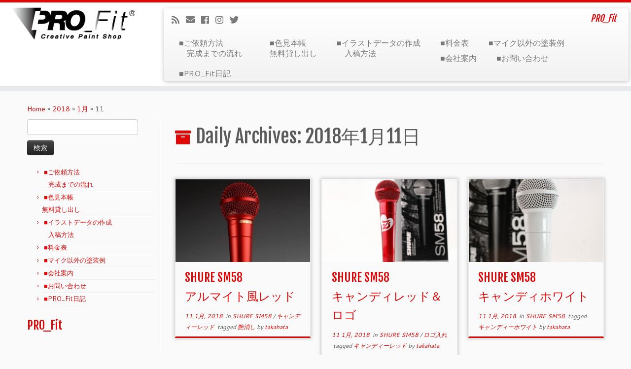

--- FILE ---
content_type: text/html; charset=UTF-8
request_url: https://mic-paint.com/2018/01/11/
body_size: 28476
content:
<!DOCTYPE html>
<!--[if IE 7]>
<html class="ie ie7 no-js" lang="ja"
prefix="og: https://ogp.me/ns#" >
<![endif]-->
<!--[if IE 8]>
<html class="ie ie8 no-js" lang="ja"
prefix="og: https://ogp.me/ns#" >
<![endif]-->
<!--[if !(IE 7) | !(IE 8)  ]><!-->
<html class="no-js" lang="ja"
prefix="og: https://ogp.me/ns#" >
<!--<![endif]-->
<head>
<meta charset="UTF-8" />
<meta http-equiv="X-UA-Compatible" content="IE=9; IE=8; IE=7; IE=EDGE" />
<meta name="viewport" content="width=device-width, initial-scale=1.0" />
<link rel="profile" href="http://gmpg.org/xfn/11" />
<link rel="pingback" href="https://mic-paint.com/xmlrpc.php" />
<!-- html5shiv for IE8 and less  -->
<!--[if lt IE 9]>
<script src="https://mic-paint.com/wp-content/themes/customizr-pro/inc/assets/js/html5.js"></script>
<![endif]-->
<script>(function(html){html.className = html.className.replace(/\bno-js\b/,'js')})(document.documentElement);</script>
<title>2018年1月11日 | PRO_Fit マイク塗装</title>
<!-- All in One SEO 4.1.5.3 -->
<meta name="robots" content="noindex, max-snippet:-1, max-image-preview:large, max-video-preview:-1" />
<link rel="canonical" href="https://mic-paint.com/2018/01/11/" />
<script type="application/ld+json" class="aioseo-schema">
{"@context":"https:\/\/schema.org","@graph":[{"@type":"WebSite","@id":"https:\/\/mic-paint.com\/#website","url":"https:\/\/mic-paint.com\/","name":"PRO_Fit \u30de\u30a4\u30af\u5857\u88c5","description":"PRO_Fit","inLanguage":"ja","publisher":{"@id":"https:\/\/mic-paint.com\/#organization"}},{"@type":"Organization","@id":"https:\/\/mic-paint.com\/#organization","name":"PRO_Fit \u30de\u30a4\u30af\u5857\u88c5","url":"https:\/\/mic-paint.com\/"},{"@type":"BreadcrumbList","@id":"https:\/\/mic-paint.com\/2018\/01\/11\/#breadcrumblist","itemListElement":[{"@type":"ListItem","@id":"https:\/\/mic-paint.com\/#listItem","position":1,"item":{"@type":"WebPage","@id":"https:\/\/mic-paint.com\/","name":"\u30db\u30fc\u30e0","description":"\u5c0f\u7269\u5857\u88c5\u306e\u5c02\u9580\u5e97\u3067\u3001\u30d7\u30ed\u5411\u3051\u306e\u7269\u304b\u3089\u8da3\u5473\u306e\u7269\u307e\u3067\u591a\u304f\u306e\u30de\u30a4\u30af\u3092\u5857\u88c5\u3057\u3066\u3044\u307e\u3059\u3002","url":"https:\/\/mic-paint.com\/"},"nextItem":"https:\/\/mic-paint.com\/2018\/#listItem"},{"@type":"ListItem","@id":"https:\/\/mic-paint.com\/2018\/#listItem","position":2,"item":{"@type":"WebPage","@id":"https:\/\/mic-paint.com\/2018\/","name":"2018","url":"https:\/\/mic-paint.com\/2018\/"},"nextItem":"https:\/\/mic-paint.com\/2018\/01\/#listItem","previousItem":"https:\/\/mic-paint.com\/#listItem"},{"@type":"ListItem","@id":"https:\/\/mic-paint.com\/2018\/01\/#listItem","position":3,"item":{"@type":"WebPage","@id":"https:\/\/mic-paint.com\/2018\/01\/","name":"1\u6708, 2018","url":"https:\/\/mic-paint.com\/2018\/01\/"},"nextItem":"https:\/\/mic-paint.com\/2018\/01\/11\/#listItem","previousItem":"https:\/\/mic-paint.com\/2018\/#listItem"},{"@type":"ListItem","@id":"https:\/\/mic-paint.com\/2018\/01\/11\/#listItem","position":4,"item":{"@type":"WebPage","@id":"https:\/\/mic-paint.com\/2018\/01\/11\/","name":"2018\u5e741\u670811\u65e5","url":"https:\/\/mic-paint.com\/2018\/01\/11\/"},"previousItem":"https:\/\/mic-paint.com\/2018\/01\/#listItem"}]},{"@type":"CollectionPage","@id":"https:\/\/mic-paint.com\/2018\/01\/11\/#collectionpage","url":"https:\/\/mic-paint.com\/2018\/01\/11\/","name":"2018\u5e741\u670811\u65e5 | PRO_Fit \u30de\u30a4\u30af\u5857\u88c5","inLanguage":"ja","isPartOf":{"@id":"https:\/\/mic-paint.com\/#website"},"breadcrumb":{"@id":"https:\/\/mic-paint.com\/2018\/01\/11\/#breadcrumblist"}}]}
</script>
<!-- All in One SEO -->
<link rel='dns-prefetch' href='//secure.gravatar.com' />
<link rel='dns-prefetch' href='//fonts.googleapis.com' />
<link rel='dns-prefetch' href='//s.w.org' />
<link rel='dns-prefetch' href='//v0.wordpress.com' />
<link rel="alternate" type="application/rss+xml" title="PRO_Fit マイク塗装 &raquo; フィード" href="https://mic-paint.com/feed/" />
<link rel="alternate" type="application/rss+xml" title="PRO_Fit マイク塗装 &raquo; コメントフィード" href="https://mic-paint.com/comments/feed/" />
<script type="text/javascript">
window._wpemojiSettings = {"baseUrl":"https:\/\/s.w.org\/images\/core\/emoji\/13.0.0\/72x72\/","ext":".png","svgUrl":"https:\/\/s.w.org\/images\/core\/emoji\/13.0.0\/svg\/","svgExt":".svg","source":{"concatemoji":"https:\/\/mic-paint.com\/wp-includes\/js\/wp-emoji-release.min.js?ver=5.5.17"}};
!function(e,a,t){var n,r,o,i=a.createElement("canvas"),p=i.getContext&&i.getContext("2d");function s(e,t){var a=String.fromCharCode;p.clearRect(0,0,i.width,i.height),p.fillText(a.apply(this,e),0,0);e=i.toDataURL();return p.clearRect(0,0,i.width,i.height),p.fillText(a.apply(this,t),0,0),e===i.toDataURL()}function c(e){var t=a.createElement("script");t.src=e,t.defer=t.type="text/javascript",a.getElementsByTagName("head")[0].appendChild(t)}for(o=Array("flag","emoji"),t.supports={everything:!0,everythingExceptFlag:!0},r=0;r<o.length;r++)t.supports[o[r]]=function(e){if(!p||!p.fillText)return!1;switch(p.textBaseline="top",p.font="600 32px Arial",e){case"flag":return s([127987,65039,8205,9895,65039],[127987,65039,8203,9895,65039])?!1:!s([55356,56826,55356,56819],[55356,56826,8203,55356,56819])&&!s([55356,57332,56128,56423,56128,56418,56128,56421,56128,56430,56128,56423,56128,56447],[55356,57332,8203,56128,56423,8203,56128,56418,8203,56128,56421,8203,56128,56430,8203,56128,56423,8203,56128,56447]);case"emoji":return!s([55357,56424,8205,55356,57212],[55357,56424,8203,55356,57212])}return!1}(o[r]),t.supports.everything=t.supports.everything&&t.supports[o[r]],"flag"!==o[r]&&(t.supports.everythingExceptFlag=t.supports.everythingExceptFlag&&t.supports[o[r]]);t.supports.everythingExceptFlag=t.supports.everythingExceptFlag&&!t.supports.flag,t.DOMReady=!1,t.readyCallback=function(){t.DOMReady=!0},t.supports.everything||(n=function(){t.readyCallback()},a.addEventListener?(a.addEventListener("DOMContentLoaded",n,!1),e.addEventListener("load",n,!1)):(e.attachEvent("onload",n),a.attachEvent("onreadystatechange",function(){"complete"===a.readyState&&t.readyCallback()})),(n=t.source||{}).concatemoji?c(n.concatemoji):n.wpemoji&&n.twemoji&&(c(n.twemoji),c(n.wpemoji)))}(window,document,window._wpemojiSettings);
</script>
<style type="text/css">
img.wp-smiley,
img.emoji {
display: inline !important;
border: none !important;
box-shadow: none !important;
height: 1em !important;
width: 1em !important;
margin: 0 .07em !important;
vertical-align: -0.1em !important;
background: none !important;
padding: 0 !important;
}
</style>
<!-- <link rel='stylesheet' id='font-customizer-style-css'  href='https://mic-paint.com/wp-content/themes/customizr-pro/addons/wfc/front/assets/css/font_customizer.min.css?ver=3.0.2' type='text/css' media='all' /> -->
<link rel="stylesheet" type="text/css" href="//mic-paint.com/wp-content/cache/wpfc-minified/2b85bd47ff129e2c9cc5f9b8a13aeee1/1535016757index.css" media="all"/>
<link rel='stylesheet' id='tc-gfonts-css'  href='//fonts.googleapis.com/css?family=Fjalla+One:400%7CCantarell:400' type='text/css' media='all' />
<!-- <link rel='stylesheet' id='sb_instagram_styles-css'  href='https://mic-paint.com/wp-content/plugins/instagram-feed/css/sbi-styles.min.css?ver=2.6.1' type='text/css' media='all' /> -->
<!-- <link rel='stylesheet' id='wp-block-library-css'  href='https://mic-paint.com/wp-includes/css/dist/block-library/style.min.css?ver=5.5.17' type='text/css' media='all' /> -->
<link rel="stylesheet" type="text/css" href="//mic-paint.com/wp-content/cache/wpfc-minified/7f52bf0aea373b83e06924c3cedb9579/1607326056index.css" media="all"/>
<style id='wp-block-library-inline-css' type='text/css'>
.has-text-align-justify{text-align:justify;}
</style>
<!-- <link rel='stylesheet' id='contact-form-7-css'  href='https://mic-paint.com/wp-content/plugins/contact-form-7/includes/css/styles.css?ver=5.2.1' type='text/css' media='all' /> -->
<!-- <link rel='stylesheet' id='customizr-fa-css'  href='https://mic-paint.com/wp-content/themes/customizr-pro/assets/shared/fonts/fa/css/fontawesome-all.min.css?ver=2.0.23' type='text/css' media='all' /> -->
<!-- <link rel='stylesheet' id='customizr-common-css'  href='https://mic-paint.com/wp-content/themes/customizr-pro/inc/assets/css/tc_common.min.css?ver=2.0.23' type='text/css' media='all' /> -->
<!-- <link rel='stylesheet' id='customizr-skin-css'  href='https://mic-paint.com/wp-content/themes/customizr-pro/inc/assets/css/red.min.css?ver=2.0.23' type='text/css' media='all' /> -->
<link rel="stylesheet" type="text/css" href="//mic-paint.com/wp-content/cache/wpfc-minified/1a6ab054c8ffdcf25e237c3eb0b0c611/1607244281index.css" media="all"/>
<style id='customizr-skin-inline-css' type='text/css'>
.site-title,.site-description,h1,h2,h3,.tc-dropcap {
font-family : 'Fjalla One';
font-weight : 400;
}
body,.navbar .nav>li>a {
font-family : 'Cantarell';
font-weight : 400;
}
table { border-collapse: separate; }
body table { border-collapse: collapse; }
.social-links .social-icon:before { content: none } 
.sticky-enabled .tc-shrink-on .site-logo img {
height:30px!important;width:auto!important
}
.sticky-enabled .tc-shrink-on .brand .site-title {
font-size:0.6em;opacity:0.8;line-height:1.2em
}
.tc-rectangular-thumb {
max-height: 250px;
height :250px
}
#tc-push-footer { display: none; visibility: hidden; }
.tc-sticky-footer #tc-push-footer.sticky-footer-enabled { display: block; }
@media (min-width: 1200px) {
.tc-post-list-grid article .entry-title {font-size:24px;line-height:38px;}
.tc-post-list-grid .tc-g-cont {font-size:14px;line-height:22px;}
}
@media (max-width: 1199px) and (min-width: 980px) {
.tc-post-list-grid article .entry-title {font-size:20px;line-height:31px;}
.tc-post-list-grid .tc-g-cont {font-size:13px;line-height:20px;}
}
@media (max-width: 979px) and (min-width: 768px) {
.tc-post-list-grid article .entry-title {font-size:18px;line-height:27px;}
.tc-post-list-grid .tc-g-cont {font-size:12px;line-height:19px;}
}
@media (max-width: 767px) {
.tc-post-list-grid article .entry-title {font-size:24px;line-height:38px;}
.tc-post-list-grid .tc-g-cont {font-size:14px;line-height:22px;}
}
@media (max-width: 480px) {
.tc-post-list-grid article .entry-title {font-size:20px;line-height:31px;}
.tc-post-list-grid .tc-g-cont {font-size:13px;line-height:20px;}
}
.grid-cols-3 figure {
height:225px;
max-height:225px;
line-height:225px;
}
.tc-grid-border .tc-grid { border-bottom: none }
.tc-grid-border .grid__item { border-bottom: 3px solid #e10707}
</style>
<!-- <link rel='stylesheet' id='customizr-style-css'  href='https://mic-paint.com/wp-content/themes/customizr-pro/style.css?ver=2.0.23' type='text/css' media='all' /> -->
<!-- <link rel='stylesheet' id='fancyboxcss-css'  href='https://mic-paint.com/wp-content/themes/customizr-pro/assets/front/js/libs/fancybox/jquery.fancybox-1.3.4.min.css?ver=5.5.17' type='text/css' media='all' /> -->
<link rel="stylesheet" type="text/css" href="//mic-paint.com/wp-content/cache/wpfc-minified/8863e9a15d9c538c7f9481cb0e58c670/1535016757index.css" media="all"/>
<!-- Inline jetpack_facebook_likebox -->
<style id='jetpack_facebook_likebox-inline-css' type='text/css'>
.widget_facebook_likebox {
overflow: hidden;
}
</style>
<!-- <link rel='stylesheet' id='jetpack_css-css'  href='https://mic-paint.com/wp-content/plugins/jetpack/css/jetpack.css?ver=8.8.5' type='text/css' media='all' /> -->
<script type='text/javascript' src='https://mic-paint.com/wp-includes/js/jquery/jquery.js?ver=1.12.4-wp' id='jquery-core-js'></script>
<script type='text/javascript' src='https://mic-paint.com/wp-content/themes/customizr-pro/assets/front/js/libs/modernizr.min.js?ver=2.0.23' id='modernizr-js'></script>
<script type='text/javascript' src='https://mic-paint.com/wp-content/themes/customizr-pro/assets/front/js/libs/fancybox/jquery.fancybox-1.3.4.min.js?ver=2.0.23' id='tc-fancybox-js'></script>
<script type='text/javascript' id='tc-scripts-js-extra'>
/* <![CDATA[ */
var TCParams = {"_disabled":[],"FancyBoxState":"1","FancyBoxAutoscale":"1","SliderName":"","SliderDelay":"","SliderHover":"1","centerSliderImg":"1","SmoothScroll":{"Enabled":true,"Options":{"touchpadSupport":false}},"anchorSmoothScroll":"linear","anchorSmoothScrollExclude":{"simple":["[class*=edd]",".tc-carousel-control",".carousel-control","[data-toggle=\"modal\"]","[data-toggle=\"dropdown\"]","[data-toggle=\"tooltip\"]","[data-toggle=\"popover\"]","[data-toggle=\"collapse\"]","[data-toggle=\"tab\"]","[class*=upme]","[class*=um-]"],"deep":{"classes":[],"ids":[]}},"ReorderBlocks":"1","centerAllImg":"1","HasComments":"","LeftSidebarClass":".span3.left.tc-sidebar","RightSidebarClass":".span3.right.tc-sidebar","LoadModernizr":"1","stickyCustomOffset":{"_initial":0,"_scrolling":0,"options":{"_static":true,"_element":""}},"stickyHeader":"1","dropdowntoViewport":"1","timerOnScrollAllBrowsers":"1","extLinksStyle":"","extLinksTargetExt":"","extLinksSkipSelectors":{"classes":["btn","button"],"ids":[]},"dropcapEnabled":"","dropcapWhere":{"post":"","page":""},"dropcapMinWords":"50","dropcapSkipSelectors":{"tags":["IMG","IFRAME","H1","H2","H3","H4","H5","H6","BLOCKQUOTE","UL","OL"],"classes":["btn","tc-placeholder-wrap"],"id":[]},"imgSmartLoadEnabled":"","imgSmartLoadOpts":{"parentSelectors":[".article-container",".__before_main_wrapper",".widget-front"],"opts":{"excludeImg":[".tc-holder-img"]}},"imgSmartLoadsForSliders":"1","goldenRatio":"1.618","gridGoldenRatioLimit":"350","isSecondMenuEnabled":"","secondMenuRespSet":"in-sn-before","isParallaxOn":"1","parallaxRatio":"0.55","pluginCompats":[],"frontHelpNoticesOn":"1","frontHelpNoticeParams":{"thumbnail":{"active":false,"args":{"action":"dismiss_thumbnail_help","nonce":{"id":"thumbnailNonce","handle":"156214c354"},"class":"tc-thumbnail-help"}},"smartload":{"active":true,"args":{"action":"dismiss_img_smartload_help","nonce":{"id":"imgSmartLoadNonce","handle":"c51270464b"},"class":"tc-img-smartload-help"}},"sidenav":{"active":false,"args":{"action":"dismiss_sidenav_help","nonce":{"id":"sideNavNonce","handle":"3cab57c793"},"class":"tc-sidenav-help"}},"secondMenu":{"active":false,"args":{"action":"dismiss_second_menu_notice","nonce":{"id":"secondMenuNonce","handle":"e128991edf"},"class":"tc-menu-placeholder"}},"mainMenu":{"active":false,"args":{"action":"dismiss_main_menu_notice","nonce":{"id":"mainMenuNonce","handle":"b20c2869e1"},"class":"tc-main-menu-notice"}},"slider":{"active":false,"args":{"action":"slider_notice_actions","nonce":{"id":"sliderNoticeNonce","handle":"52ab8bfb14"},"class":"tc-slider-notice"}},"fp":{"active":false,"args":{"action":"fp_notice_actions","nonce":{"id":"fpNoticeNonce","handle":"962c168009"},"class":"tc-fp-notice"}},"widget":{"active":false,"args":{"action":"dismiss_widget_notice","nonce":{"id":"WidgetNonce","handle":"a3203455fd"}}}},"adminAjaxUrl":"https:\/\/mic-paint.com\/wp-admin\/admin-ajax.php","ajaxUrl":"https:\/\/mic-paint.com\/?czrajax=1","frontNonce":{"id":"CZRFrontNonce","handle":"3ab58831a5"},"isDevMode":"","isModernStyle":"","i18n":{"Permanently dismiss":"Permanently dismiss"},"frontNotifications":{"styleSwitcher":{"enabled":false,"content":"","dismissAction":"dismiss_style_switcher_note_front","ajaxUrl":"https:\/\/mic-paint.com\/wp-admin\/admin-ajax.php"}}};
/* ]]> */
</script>
<script type='text/javascript' src='https://mic-paint.com/wp-content/themes/customizr-pro/inc/assets/js/tc-scripts.min.js?ver=2.0.23' id='tc-scripts-js'></script>
<link rel="https://api.w.org/" href="https://mic-paint.com/wp-json/" /><link rel="EditURI" type="application/rsd+xml" title="RSD" href="https://mic-paint.com/xmlrpc.php?rsd" />
<link rel="wlwmanifest" type="application/wlwmanifest+xml" href="https://mic-paint.com/wp-includes/wlwmanifest.xml" /> 
<meta name="generator" content="WordPress 5.5.17" />
<!-- <link rel="stylesheet" href="https://mic-paint.com/wp-content/plugins/count-per-day/counter.css" type="text/css" /> -->
<link rel="stylesheet" type="text/css" href="//mic-paint.com/wp-content/cache/wpfc-minified/cf0bbb96c34837d18d4ee02b397324e7/1535016757index.css" media="all"/>
<style type='text/css'>img#wpstats{display:none}</style><link rel="icon" href="https://mic-paint.com/wp-content/uploads/2016/06/cropped-mic68-32x32.jpg" sizes="32x32" />
<link rel="icon" href="https://mic-paint.com/wp-content/uploads/2016/06/cropped-mic68-192x192.jpg" sizes="192x192" />
<link rel="apple-touch-icon" href="https://mic-paint.com/wp-content/uploads/2016/06/cropped-mic68-180x180.jpg" />
<meta name="msapplication-TileImage" content="https://mic-paint.com/wp-content/uploads/2016/06/cropped-mic68-270x270.jpg" />
</head>
<body class="archive date tc-fade-hover-links tc-l-sidebar tc-center-images skin-red tc-sticky-header sticky-disabled tc-transparent-on-scroll tc-regular-menu tc-post-list-context tc-sticky-footer" itemscope itemtype="http://schema.org/WebPage">
<div id="tc-page-wrap" class="">
<header class="tc-header clearfix row-fluid tc-tagline-off tc-title-logo-on  tc-shrink-on tc-menu-on logo-left tc-second-menu-in-sn-before-when-mobile" role="banner">
<div class="brand span3 pull-left">
<a class="site-logo" href="https://mic-paint.com/" title="PRO_Fit マイク塗装 | PRO_Fit"><img src="https://mic-paint.com/wp-content/uploads/2016/08/89104fbf4718f32f9448d2127c91ebdc.gif" alt="Back Home" width="283" height="74" style="max-width:250px;max-height:100px" data-no-retina class=" attachment-297"/></a>        </div> <!-- brand span3 -->
<div class="container outside"><h2 class="site-description">PRO_Fit</h2></div>      	<div class="navbar-wrapper clearfix span9 tc-submenu-fade tc-submenu-move tc-open-on-click pull-menu-right">
<div class="navbar resp">
<div class="navbar-inner" role="navigation">
<div class="row-fluid">
<div class="social-block span5"><div class="social-links"><a rel="nofollow" class="social-icon icon-feed"  title="Subscribe to my rss feed" aria-label="Subscribe to my rss feed" href="https://mic-paint.com/feed/rss/"  target="_blank" ><i class="fas fa-rss"></i></a><a rel="nofollow" class="social-icon icon-mail"  title="E-mail" aria-label="E-mail" href="mailto:info@pro-fit.ne.jp"  target="_blank" ><i class="fas fa-envelope"></i></a><a rel="nofollow" class="social-icon icon-facebook"  title="Follow me on Facebook" aria-label="Follow me on Facebook" href="https://www.facebook.com/PRO_Fit-253877308131796/"  target="_blank" ><i class="fab fa-facebook"></i></a><a rel="nofollow" class="social-icon icon-instagram"  title="Follow us on Instagram" aria-label="Follow us on Instagram" href="https://www.instagram.com/pro_fit.painter/"  target="_blank" ><i class="fab fa-instagram"></i></a><a rel="nofollow" class="social-icon icon-twitter"  title="Follow us on Twitter" aria-label="Follow us on Twitter" href="https://twitter.com/Takahata_P"  target="_blank" ><i class="fab fa-twitter"></i></a></div></div><h2 class="span7 inside site-description">PRO_Fit</h2><div class="nav-collapse collapse"><div class="menu-%e3%83%a1%e3%83%8b%e3%83%a5%e3%83%bc%ef%bc%91-container"><ul id="menu-%e3%83%a1%e3%83%8b%e3%83%a5%e3%83%bc%ef%bc%91-2" class="nav"><li class="menu-item menu-item-type-post_type menu-item-object-post menu-item-316"><a href="https://mic-paint.com/2025/05/01/%e3%81%94%e4%be%9d%e9%a0%bc%e6%96%b9%e6%b3%95%e3%80%80%e5%ae%8c%e6%88%90%e3%81%be%e3%81%a7%e3%81%ae%e6%b5%81%e3%82%8c%e3%80%80/">■ご依頼方法<BR/>　完成までの流れ　</a></li>
<li class="menu-item menu-item-type-post_type menu-item-object-post menu-item-139"><a href="https://mic-paint.com/2025/05/01/%e8%89%b2%e8%a6%8b%e6%9c%ac%e5%b8%b3-%e7%84%a1%e6%96%99%e8%b2%b8%e3%81%97%e5%87%ba%e3%81%97/">■色見本帳<br />  無料貸し出し</a></li>
<li class="menu-item menu-item-type-post_type menu-item-object-post menu-item-323"><a href="https://mic-paint.com/2025/05/01/%e3%82%a4%e3%83%a9%e3%82%b9%e3%83%88%e3%83%87%e3%83%bc%e3%82%bf%e3%81%ae%e4%bd%9c%e6%88%90%e3%80%80%e5%85%a5%e7%a8%bf%e6%96%b9%e6%b3%95/">■イラストデータの作成<br/>　入稿方法</a></li>
<li class="menu-item menu-item-type-post_type menu-item-object-page menu-item-317"><a href="https://mic-paint.com/%e6%96%99%e9%87%91%e8%a1%a8/">■料金表</a></li>
<li class="menu-item menu-item-type-post_type menu-item-object-page menu-item-133"><a href="https://mic-paint.com/%e3%83%9e%e3%82%a4%e3%82%af%e4%bb%a5%e5%a4%96%e3%81%ae%e5%a1%97%e8%a3%85%e4%be%8b/">■マイク以外の塗装例</a></li>
<li class="menu-item menu-item-type-post_type menu-item-object-page menu-item-318"><a href="https://mic-paint.com/%e5%b0%8f%e7%89%a9%e5%a1%97%e8%a3%85%e5%b0%82%e9%96%80%e5%ba%97-pro_fit/">■会社案内</a></li>
<li class="menu-item menu-item-type-post_type menu-item-object-page menu-item-952"><a href="https://mic-paint.com/%e3%83%a1%e3%83%bc%e3%83%ab%e3%83%95%e3%82%a9%e3%83%bc%e3%83%a0/">■お問い合わせ</a></li>
<li class="menu-item menu-item-type-custom menu-item-object-custom menu-item-330"><a href="http://pro-fit.ne.jp/blog2013/">■PRO_Fit日記</a></li>
</ul></div></div><div class="btn-toggle-nav pull-right"><button type="button" class="btn menu-btn" data-toggle="collapse" data-target=".nav-collapse" title="Open the menu" aria-label="Open the menu"><span class="icon-bar"></span><span class="icon-bar"></span><span class="icon-bar"></span> </button><span class="menu-label">Menu</span></div>          			</div><!-- /.row-fluid -->
</div><!-- /.navbar-inner -->
</div><!-- /.navbar resp -->
</div><!-- /.navbar-wrapper -->
<!-- Global site tag (gtag.js) - Google Analytics -->
<script async src="https://www.googletagmanager.com/gtag/js?id=UA-125356145-1"></script>
<script>
window.dataLayer = window.dataLayer || [];
function gtag(){dataLayer.push(arguments);}
gtag('js', new Date());
gtag('config', 'UA-125356145-1');
</script>
</header>
<div id="tc-reset-margin-top" class="container-fluid" style="margin-top:103px"></div><div id="main-wrapper" class="container">
<div class="tc-hot-crumble container" role="navigation"><div class="row"><div class="span12"><div class="breadcrumb-trail breadcrumbs" itemprop="breadcrumb"><span class="trail-begin"><a href="https://mic-paint.com" title="PRO_Fit マイク塗装" rel="home" class="trail-begin">Home</a></span> <span class="sep">&raquo;</span> <a href="https://mic-paint.com/2018/" title="2018">2018</a> <span class="sep">&raquo;</span> <a href="https://mic-paint.com/2018/01/" title="1月">1月</a> <span class="sep">&raquo;</span> <span class="trail-end">11</span></div></div></div></div>
<div class="container" role="main">
<div class="row column-content-wrapper">
<div class="span3 left tc-sidebar">
<div id="left" class="widget-area" role="complementary">
<aside id="search-2" class="widget widget_search"><form role="search" method="get" id="searchform" class="searchform" action="https://mic-paint.com/">
<div>
<label class="screen-reader-text" for="s">検索:</label>
<input type="text" value="" name="s" id="s" />
<input type="submit" id="searchsubmit" value="検索" />
</div>
</form></aside><aside id="nav_menu-3" class="widget widget_nav_menu"><div class="menu-%e3%83%a1%e3%83%8b%e3%83%a5%e3%83%bc%ef%bc%91-container"><ul id="menu-%e3%83%a1%e3%83%8b%e3%83%a5%e3%83%bc%ef%bc%91-3" class="menu"><li class="menu-item menu-item-type-post_type menu-item-object-post menu-item-316"><a href="https://mic-paint.com/2025/05/01/%e3%81%94%e4%be%9d%e9%a0%bc%e6%96%b9%e6%b3%95%e3%80%80%e5%ae%8c%e6%88%90%e3%81%be%e3%81%a7%e3%81%ae%e6%b5%81%e3%82%8c%e3%80%80/">■ご依頼方法<BR/>　完成までの流れ　</a></li>
<li class="menu-item menu-item-type-post_type menu-item-object-post menu-item-139"><a href="https://mic-paint.com/2025/05/01/%e8%89%b2%e8%a6%8b%e6%9c%ac%e5%b8%b3-%e7%84%a1%e6%96%99%e8%b2%b8%e3%81%97%e5%87%ba%e3%81%97/">■色見本帳<br />  無料貸し出し</a></li>
<li class="menu-item menu-item-type-post_type menu-item-object-post menu-item-323"><a href="https://mic-paint.com/2025/05/01/%e3%82%a4%e3%83%a9%e3%82%b9%e3%83%88%e3%83%87%e3%83%bc%e3%82%bf%e3%81%ae%e4%bd%9c%e6%88%90%e3%80%80%e5%85%a5%e7%a8%bf%e6%96%b9%e6%b3%95/">■イラストデータの作成<br/>　入稿方法</a></li>
<li class="menu-item menu-item-type-post_type menu-item-object-page menu-item-317"><a href="https://mic-paint.com/%e6%96%99%e9%87%91%e8%a1%a8/">■料金表</a></li>
<li class="menu-item menu-item-type-post_type menu-item-object-page menu-item-133"><a href="https://mic-paint.com/%e3%83%9e%e3%82%a4%e3%82%af%e4%bb%a5%e5%a4%96%e3%81%ae%e5%a1%97%e8%a3%85%e4%be%8b/">■マイク以外の塗装例</a></li>
<li class="menu-item menu-item-type-post_type menu-item-object-page menu-item-318"><a href="https://mic-paint.com/%e5%b0%8f%e7%89%a9%e5%a1%97%e8%a3%85%e5%b0%82%e9%96%80%e5%ba%97-pro_fit/">■会社案内</a></li>
<li class="menu-item menu-item-type-post_type menu-item-object-page menu-item-952"><a href="https://mic-paint.com/%e3%83%a1%e3%83%bc%e3%83%ab%e3%83%95%e3%82%a9%e3%83%bc%e3%83%a0/">■お問い合わせ</a></li>
<li class="menu-item menu-item-type-custom menu-item-object-custom menu-item-330"><a href="http://pro-fit.ne.jp/blog2013/">■PRO_Fit日記</a></li>
</ul></div></aside><aside id="facebook-likebox-3" class="widget widget_facebook_likebox"><h3 class="widget-title"><a href="https://www.facebook.com/PRO_Fit-253877308131796/">PRO_Fit</a></h3>		<div id="fb-root"></div>
<div class="fb-page" data-href="https://www.facebook.com/PRO_Fit-253877308131796/" data-width="300"  data-height="300" data-hide-cover="false" data-show-facepile="false" data-tabs="false" data-hide-cta="false" data-small-header="false">
<div class="fb-xfbml-parse-ignore"><blockquote cite="https://www.facebook.com/PRO_Fit-253877308131796/"><a href="https://www.facebook.com/PRO_Fit-253877308131796/">PRO_Fit</a></blockquote></div>
</div>
</aside>            </div><!-- //#left or //#right -->
</div><!--.tc-sidebar -->
<div id="content" class="span9 article-container grid-container tc-post-list-grid tc-grid-shadow tc-grid-border tc-gallery-style">
<header class="archive-header">
<h1 class="format-icon">Daily Archives: <span>2018年1月11日</span></h1><hr class="featurette-divider __before_loop">        </header>
<section class="row-fluid grid-cols-3">                                    <article id="post-1100" class="tc-grid span4 grid-item post-1100 post type-post status-publish format-standard has-post-thumbnail hentry category-shure-sm58 category-11 tag-61 thumb-position-right">
<div class="grid__item"><section class="tc-grid-post"><figure class="tc-grid-figure has-thumb"><div class="tc-grid-icon format-icon"></div><img width="570" height="350" src="https://mic-paint.com/wp-content/uploads/2018/05/mic869-570x350.jpg" class="attachment-tc-grid tc-thumb-type-thumb wp-post-image wp-post-image" alt="" loading="lazy" data-attachment-id="1102" data-permalink="https://mic-paint.com/2018/01/11/shure-sm58%e3%82%a2%e3%83%ab%e3%83%9e%e3%82%a4%e3%83%88%e9%a2%a8%e3%82%ad%e3%83%a3%e3%83%b3%e3%83%87%e3%82%a3%e3%83%ac%e3%83%83%e3%83%89/mic869/" data-orig-file="https://mic-paint.com/wp-content/uploads/2018/05/mic869.jpg" data-orig-size="1128,757" data-comments-opened="1" data-image-meta="{&quot;aperture&quot;:&quot;0&quot;,&quot;credit&quot;:&quot;&quot;,&quot;camera&quot;:&quot;&quot;,&quot;caption&quot;:&quot;&quot;,&quot;created_timestamp&quot;:&quot;0&quot;,&quot;copyright&quot;:&quot;&quot;,&quot;focal_length&quot;:&quot;0&quot;,&quot;iso&quot;:&quot;0&quot;,&quot;shutter_speed&quot;:&quot;0&quot;,&quot;title&quot;:&quot;&quot;,&quot;orientation&quot;:&quot;0&quot;}" data-image-title="mic869" data-image-description="" data-medium-file="https://mic-paint.com/wp-content/uploads/2018/05/mic869-300x201.jpg" data-large-file="https://mic-paint.com/wp-content/uploads/2018/05/mic869-1024x687.jpg" />               <figcaption class="tc-grid-excerpt ">
<div class="entry-summary">
<div class="tc-g-cont">キャンディーレッドを艶消しクリアーで仕上げる事で、着色アルミアルマイト風のマイクに仕上げました。本体 [&hellip;]</div>              </div>
<a class="tc-grid-bg-link" href="https://mic-paint.com/2018/01/11/shure-sm58%e3%82%a2%e3%83%ab%e3%83%9e%e3%82%a4%e3%83%88%e9%a2%a8%e3%82%ad%e3%83%a3%e3%83%b3%e3%83%87%e3%82%a3%e3%83%ac%e3%83%83%e3%83%89/" title="SHURE SM58アルマイト風レッド"></a><span class="tc-grid-fade_expt"></span>              </figcaption>
</figure></section>        <header class="entry-header">
<h2 class="entry-title "><a href="https://mic-paint.com/2018/01/11/shure-sm58%e3%82%a2%e3%83%ab%e3%83%9e%e3%82%a4%e3%83%88%e9%a2%a8%e3%82%ad%e3%83%a3%e3%83%b3%e3%83%87%e3%82%a3%e3%83%ac%e3%83%83%e3%83%89/" title="Permalink to SHURE SM58アルマイト風レッド" rel="bookmark">SHURE SM58</br>アルマイト風レッド</a></h2><div class="entry-meta"><a href="https://mic-paint.com/2018/01/11/" title="11:14 PM" rel="bookmark"><time class="entry-date updated" datetime="2018-01-11T23:14:40+09:00">11 1月, 2018</time></a> &nbsp;in <a class="" href="https://mic-paint.com/category/shure-sm58/" title="View all posts in SHURE SM58"> SHURE SM58 </a> / <a class="" href="https://mic-paint.com/category/%e3%82%ad%e3%83%a3%e3%83%b3%e3%83%87%e3%82%a3%e3%83%bc%e3%83%ac%e3%83%83%e3%83%89/" title="View all posts in キャンディーレッド"> キャンディーレッド </a>&nbsp;tagged <a class="" href="https://mic-paint.com/tag/%e8%89%b6%e6%b6%88%e3%81%97/" title="View all posts in 艶消し"> 艶消し </a> <span class="by-author"> by <span class="author vcard"><a class="url fn n" href="https://mic-paint.com/author/pro-fit/" title="View all posts by takahata" rel="author">takahata</a></span></span> </div>        </header>
</div>                                    </article>
<hr class="featurette-divider __after_article">
<article id="post-1097" class="tc-grid span4 grid-item post-1097 post type-post status-publish format-standard has-post-thumbnail hentry category-shure-sm58 category-22 tag-40 thumb-position-right">
<div class="grid__item"><section class="tc-grid-post"><figure class="tc-grid-figure has-thumb"><div class="tc-grid-icon format-icon"></div><img width="570" height="350" src="https://mic-paint.com/wp-content/uploads/2018/04/mic821-570x350.jpg" class="attachment-tc-grid tc-thumb-type-thumb wp-post-image wp-post-image" alt="" loading="lazy" data-attachment-id="1049" data-permalink="https://mic-paint.com/2018/01/11/shure-sm58%e3%82%af%e3%83%ad%e3%83%9e%e3%83%95%e3%83%ac%e3%82%a2%e9%a2%a8%e5%a1%97%e8%a3%85-no-2/mic821/" data-orig-file="https://mic-paint.com/wp-content/uploads/2018/04/mic821.jpg" data-orig-size="1128,748" data-comments-opened="1" data-image-meta="{&quot;aperture&quot;:&quot;0&quot;,&quot;credit&quot;:&quot;&quot;,&quot;camera&quot;:&quot;&quot;,&quot;caption&quot;:&quot;&quot;,&quot;created_timestamp&quot;:&quot;0&quot;,&quot;copyright&quot;:&quot;&quot;,&quot;focal_length&quot;:&quot;0&quot;,&quot;iso&quot;:&quot;0&quot;,&quot;shutter_speed&quot;:&quot;0&quot;,&quot;title&quot;:&quot;&quot;,&quot;orientation&quot;:&quot;0&quot;}" data-image-title="mic821" data-image-description="" data-medium-file="https://mic-paint.com/wp-content/uploads/2018/04/mic821-300x199.jpg" data-large-file="https://mic-paint.com/wp-content/uploads/2018/04/mic821-1024x679.jpg" />               <figcaption class="tc-grid-excerpt ">
<div class="entry-summary">
<div class="tc-g-cont">SHURE SM58をベースに、オーナー様のご要望でロゴを白で塗装しました。 &nbsp; 実はこち [&hellip;]</div>              </div>
<a class="tc-grid-bg-link" href="https://mic-paint.com/2018/01/11/shure-sm58%e3%82%ad%e3%83%a3%e3%83%b3%e3%83%87%e3%82%a3%e3%83%ac%e3%83%83%e3%83%89%ef%bc%86%e7%99%bd%e3%83%ad%e3%82%b4/" title="SHURE SM58キャンディレッド＆ロゴ"></a><span class="tc-grid-fade_expt"></span>              </figcaption>
</figure></section>        <header class="entry-header">
<h2 class="entry-title "><a href="https://mic-paint.com/2018/01/11/shure-sm58%e3%82%ad%e3%83%a3%e3%83%b3%e3%83%87%e3%82%a3%e3%83%ac%e3%83%83%e3%83%89%ef%bc%86%e7%99%bd%e3%83%ad%e3%82%b4/" title="Permalink to SHURE SM58キャンディレッド＆ロゴ" rel="bookmark">SHURE SM58</br>キャンディレッド＆ロゴ</a></h2><div class="entry-meta"><a href="https://mic-paint.com/2018/01/11/" title="4:54 PM" rel="bookmark"><time class="entry-date updated" datetime="2018-01-11T16:54:49+09:00">11 1月, 2018</time></a> &nbsp;in <a class="" href="https://mic-paint.com/category/shure-sm58/" title="View all posts in SHURE SM58"> SHURE SM58 </a> / <a class="" href="https://mic-paint.com/category/%e3%83%ad%e3%82%b4%e5%85%a5%e3%82%8c/" title="View all posts in ロゴ入れ"> ロゴ入れ </a>&nbsp;tagged <a class="" href="https://mic-paint.com/tag/%e3%82%ad%e3%83%a3%e3%83%b3%e3%83%87%e3%82%a3%e3%83%bc%e3%83%ac%e3%83%83%e3%83%89/" title="View all posts in キャンディーレッド"> キャンディーレッド </a> <span class="by-author"> by <span class="author vcard"><a class="url fn n" href="https://mic-paint.com/author/pro-fit/" title="View all posts by takahata" rel="author">takahata</a></span></span> </div>        </header>
</div>                                    </article>
<hr class="featurette-divider __after_article">
<article id="post-1077" class="tc-grid span4 grid-item post-1077 post type-post status-publish format-standard has-post-thumbnail hentry category-shure-sm58 tag-31 thumb-position-right">
<div class="grid__item"><section class="tc-grid-post"><figure class="tc-grid-figure has-thumb"><div class="tc-grid-icon format-icon"></div><img width="570" height="350" src="https://mic-paint.com/wp-content/uploads/2018/04/mic808-570x350.jpg" class="attachment-tc-grid tc-thumb-type-thumb wp-post-image wp-post-image" alt="" loading="lazy" data-attachment-id="1061" data-permalink="https://mic-paint.com/2018/01/11/shure-sm58%e3%82%af%e3%83%ad%e3%83%9e%e3%83%95%e3%83%ac%e3%82%a2%e9%a2%a8%e5%a1%97%e8%a3%85-no-2/mic808/" data-orig-file="https://mic-paint.com/wp-content/uploads/2018/04/mic808.jpg" data-orig-size="1128,748" data-comments-opened="1" data-image-meta="{&quot;aperture&quot;:&quot;0&quot;,&quot;credit&quot;:&quot;&quot;,&quot;camera&quot;:&quot;&quot;,&quot;caption&quot;:&quot;&quot;,&quot;created_timestamp&quot;:&quot;0&quot;,&quot;copyright&quot;:&quot;&quot;,&quot;focal_length&quot;:&quot;0&quot;,&quot;iso&quot;:&quot;0&quot;,&quot;shutter_speed&quot;:&quot;0&quot;,&quot;title&quot;:&quot;&quot;,&quot;orientation&quot;:&quot;0&quot;}" data-image-title="mic808" data-image-description="" data-medium-file="https://mic-paint.com/wp-content/uploads/2018/04/mic808-300x199.jpg" data-large-file="https://mic-paint.com/wp-content/uploads/2018/04/mic808-1024x679.jpg" />               <figcaption class="tc-grid-excerpt ">
<div class="entry-summary">
<div class="tc-g-cont">SHUREのSM58マイク、スイッチ付きのタイプです。VW社のキャンディホワイト（カラーコード：LB [&hellip;]</div>              </div>
<a class="tc-grid-bg-link" href="https://mic-paint.com/2018/01/11/shure-sm58-%e3%82%ad%e3%83%a3%e3%83%b3%e3%83%87%e3%82%a3%e3%83%9b%e3%83%af%e3%82%a4%e3%83%88/" title="SHURE SM58 キャンディホワイト"></a><span class="tc-grid-fade_expt"></span>              </figcaption>
</figure></section>        <header class="entry-header">
<h2 class="entry-title "><a href="https://mic-paint.com/2018/01/11/shure-sm58-%e3%82%ad%e3%83%a3%e3%83%b3%e3%83%87%e3%82%a3%e3%83%9b%e3%83%af%e3%82%a4%e3%83%88/" title="Permalink to SHURE SM58 キャンディホワイト" rel="bookmark">SHURE SM58</br> キャンディホワイト</a></h2><div class="entry-meta"><a href="https://mic-paint.com/2018/01/11/" title="4:38 PM" rel="bookmark"><time class="entry-date updated" datetime="2018-01-11T16:38:09+09:00">11 1月, 2018</time></a> &nbsp;in <a class="" href="https://mic-paint.com/category/shure-sm58/" title="View all posts in SHURE SM58"> SHURE SM58 </a>&nbsp;tagged <a class="" href="https://mic-paint.com/tag/%e3%82%ad%e3%83%a3%e3%83%b3%e3%83%87%e3%82%a3%e3%83%bc%e3%83%9b%e3%83%af%e3%82%a4%e3%83%88/" title="View all posts in キャンディーホワイト"> キャンディーホワイト </a> <span class="by-author"> by <span class="author vcard"><a class="url fn n" href="https://mic-paint.com/author/pro-fit/" title="View all posts by takahata" rel="author">takahata</a></span></span> </div>        </header>
</div>                                    </article>
<hr class="featurette-divider __after_article"></section><!--end section.row-fluid--><hr class="featurette-divider post-list-grid">
<section class="row-fluid grid-cols-3">                                    <article id="post-1040" class="tc-grid span4 grid-item post-1040 post type-post status-publish format-standard has-post-thumbnail hentry category-shure-sm58 tag-57 thumb-position-right">
<div class="grid__item"><section class="tc-grid-post"><figure class="tc-grid-figure has-thumb"><div class="tc-grid-icon format-icon"></div><img width="570" height="350" src="https://mic-paint.com/wp-content/uploads/2018/04/mic829-570x350.jpg" class="attachment-tc-grid tc-thumb-type-thumb wp-post-image wp-post-image" alt="" loading="lazy" data-attachment-id="1041" data-permalink="https://mic-paint.com/2018/01/11/shure-sm58%e3%82%af%e3%83%ad%e3%83%9e%e3%83%95%e3%83%ac%e3%82%a2%e9%a2%a8%e5%a1%97%e8%a3%85-no-2/mic829/" data-orig-file="https://mic-paint.com/wp-content/uploads/2018/04/mic829.jpg" data-orig-size="1128,748" data-comments-opened="1" data-image-meta="{&quot;aperture&quot;:&quot;0&quot;,&quot;credit&quot;:&quot;&quot;,&quot;camera&quot;:&quot;&quot;,&quot;caption&quot;:&quot;&quot;,&quot;created_timestamp&quot;:&quot;0&quot;,&quot;copyright&quot;:&quot;&quot;,&quot;focal_length&quot;:&quot;0&quot;,&quot;iso&quot;:&quot;0&quot;,&quot;shutter_speed&quot;:&quot;0&quot;,&quot;title&quot;:&quot;&quot;,&quot;orientation&quot;:&quot;0&quot;}" data-image-title="mic829" data-image-description="" data-medium-file="https://mic-paint.com/wp-content/uploads/2018/04/mic829-300x199.jpg" data-large-file="https://mic-paint.com/wp-content/uploads/2018/04/mic829-1024x679.jpg" />               <figcaption class="tc-grid-excerpt ">
<div class="entry-summary">
<div class="tc-g-cont">光の当たり方や、見る角度によって色が多数に変化する特殊な顔料を使用した塗装となります。 &nbsp; [&hellip;]</div>              </div>
<a class="tc-grid-bg-link" href="https://mic-paint.com/2018/01/11/shure-sm58%e3%82%af%e3%83%ad%e3%83%9e%e3%83%95%e3%83%ac%e3%82%a2%e9%a2%a8%e5%a1%97%e8%a3%85-no-2/" title="SHURE SM58クロマフレア風塗装 No.2"></a><span class="tc-grid-fade_expt"></span>              </figcaption>
</figure></section>        <header class="entry-header">
<h2 class="entry-title "><a href="https://mic-paint.com/2018/01/11/shure-sm58%e3%82%af%e3%83%ad%e3%83%9e%e3%83%95%e3%83%ac%e3%82%a2%e9%a2%a8%e5%a1%97%e8%a3%85-no-2/" title="Permalink to SHURE SM58クロマフレア風塗装 No.2" rel="bookmark">SHURE SM58</br>クロマフレア風塗装 No.2</a></h2><div class="entry-meta"><a href="https://mic-paint.com/2018/01/11/" title="11:11 AM" rel="bookmark"><time class="entry-date updated" datetime="2018-01-11T11:11:16+09:00">11 1月, 2018</time></a> &nbsp;in <a class="" href="https://mic-paint.com/category/shure-sm58/" title="View all posts in SHURE SM58"> SHURE SM58 </a>&nbsp;tagged <a class="" href="https://mic-paint.com/tag/%e3%82%af%e3%83%ad%e3%83%9e%e3%83%95%e3%83%ac%e3%82%a2%e9%a2%a8%e9%a1%94%e6%96%99/" title="View all posts in クロマフレア風顔料"> クロマフレア風顔料 </a> <span class="by-author"> by <span class="author vcard"><a class="url fn n" href="https://mic-paint.com/author/pro-fit/" title="View all posts by takahata" rel="author">takahata</a></span></span> </div>        </header>
</div>                                    </article>
<hr class="featurette-divider __after_article">
<article id="post-1011" class="tc-grid span4 grid-item post-1011 post type-post status-publish format-standard has-post-thumbnail hentry category-shure-sm58 category-25 category-22 thumb-position-right">
<div class="grid__item"><section class="tc-grid-post"><figure class="tc-grid-figure has-thumb"><div class="tc-grid-icon format-icon"></div><img width="570" height="350" src="https://mic-paint.com/wp-content/uploads/2018/04/mic748-570x350.jpg" class="attachment-tc-grid tc-thumb-type-thumb wp-post-image wp-post-image" alt="" loading="lazy" data-attachment-id="973" data-permalink="https://mic-paint.com/2018/01/09/shure%e3%83%af%e3%82%a4%e3%83%a4%e3%83%ac%e3%82%b9%e3%83%9e%e3%82%a4%e3%82%af-%e3%83%88%e3%83%a9%e3%83%b3%e3%83%97%e6%9f%84%e5%a1%97%e8%a3%85/mic748/" data-orig-file="https://mic-paint.com/wp-content/uploads/2018/04/mic748.jpg" data-orig-size="1128,748" data-comments-opened="1" data-image-meta="{&quot;aperture&quot;:&quot;0&quot;,&quot;credit&quot;:&quot;&quot;,&quot;camera&quot;:&quot;&quot;,&quot;caption&quot;:&quot;&quot;,&quot;created_timestamp&quot;:&quot;0&quot;,&quot;copyright&quot;:&quot;&quot;,&quot;focal_length&quot;:&quot;0&quot;,&quot;iso&quot;:&quot;0&quot;,&quot;shutter_speed&quot;:&quot;0&quot;,&quot;title&quot;:&quot;&quot;,&quot;orientation&quot;:&quot;0&quot;}" data-image-title="mic748" data-image-description="" data-medium-file="https://mic-paint.com/wp-content/uploads/2018/04/mic748-300x199.jpg" data-large-file="https://mic-paint.com/wp-content/uploads/2018/04/mic748-1024x679.jpg" />               <figcaption class="tc-grid-excerpt ">
<div class="entry-summary">
<div class="tc-g-cont">SHUREのSM58、スイッチ付のタイプです。 &nbsp; ご希望の内容をお伺いし、それを基にイメ [&hellip;]</div>              </div>
<a class="tc-grid-bg-link" href="https://mic-paint.com/2018/01/11/shure-sm58%e3%82%ad%e3%83%a3%e3%83%b3%e3%83%87%e3%82%a3%e3%83%ac%e3%83%83%e3%83%89%ef%bc%86%e3%82%b4%e3%83%bc%e3%83%ab%e3%83%89%e3%83%ad%e3%82%b4/" title="SHURE SM58Cレッド＆ゴールドロゴ"></a><span class="tc-grid-fade_expt"></span>              </figcaption>
</figure></section>        <header class="entry-header">
<h2 class="entry-title "><a href="https://mic-paint.com/2018/01/11/shure-sm58%e3%82%ad%e3%83%a3%e3%83%b3%e3%83%87%e3%82%a3%e3%83%ac%e3%83%83%e3%83%89%ef%bc%86%e3%82%b4%e3%83%bc%e3%83%ab%e3%83%89%e3%83%ad%e3%82%b4/" title="Permalink to SHURE SM58Cレッド＆ゴールドロゴ" rel="bookmark">SHURE SM58</br>Cレッド＆ゴールドロゴ</a></h2><div class="entry-meta"><a href="https://mic-paint.com/2018/01/11/" title="12:45 AM" rel="bookmark"><time class="entry-date updated" datetime="2018-01-11T00:45:57+09:00">11 1月, 2018</time></a> &nbsp;in <a class="" href="https://mic-paint.com/category/shure-sm58/" title="View all posts in SHURE SM58"> SHURE SM58 </a> / <a class="" href="https://mic-paint.com/category/%e3%83%87%e3%82%ab%e3%83%bc%e3%83%ab/" title="View all posts in デカール"> デカール </a> / <a class="" href="https://mic-paint.com/category/%e3%83%ad%e3%82%b4%e5%85%a5%e3%82%8c/" title="View all posts in ロゴ入れ"> ロゴ入れ </a> <span class="by-author"> by <span class="author vcard"><a class="url fn n" href="https://mic-paint.com/author/pro-fit/" title="View all posts by takahata" rel="author">takahata</a></span></span> </div>        </header>
</div>                                    </article>
<hr class="featurette-divider __after_article">
<article id="post-1034" class="tc-grid span4 grid-item post-1034 post type-post status-publish format-standard has-post-thumbnail hentry category-shure-sm58 tag-57 thumb-position-right">
<div class="grid__item"><section class="tc-grid-post"><figure class="tc-grid-figure has-thumb"><div class="tc-grid-icon format-icon"></div><img width="570" height="350" src="https://mic-paint.com/wp-content/uploads/2018/04/mic788-570x350.jpg" class="attachment-tc-grid tc-thumb-type-thumb wp-post-image wp-post-image" alt="" loading="lazy" data-attachment-id="1023" data-permalink="https://mic-paint.com/2018/01/11/shure-sm58-%e3%82%af%e3%83%ad%e3%83%9e%e3%83%95%e3%83%ac%e3%82%a2%e9%a2%a8%e5%a1%97%e8%a3%85no-4/mic788/" data-orig-file="https://mic-paint.com/wp-content/uploads/2018/04/mic788.jpg" data-orig-size="1128,757" data-comments-opened="1" data-image-meta="{&quot;aperture&quot;:&quot;0&quot;,&quot;credit&quot;:&quot;&quot;,&quot;camera&quot;:&quot;&quot;,&quot;caption&quot;:&quot;&quot;,&quot;created_timestamp&quot;:&quot;0&quot;,&quot;copyright&quot;:&quot;&quot;,&quot;focal_length&quot;:&quot;0&quot;,&quot;iso&quot;:&quot;0&quot;,&quot;shutter_speed&quot;:&quot;0&quot;,&quot;title&quot;:&quot;&quot;,&quot;orientation&quot;:&quot;0&quot;}" data-image-title="mic788" data-image-description="" data-medium-file="https://mic-paint.com/wp-content/uploads/2018/04/mic788-300x201.jpg" data-large-file="https://mic-paint.com/wp-content/uploads/2018/04/mic788-1024x687.jpg" />               <figcaption class="tc-grid-excerpt ">
<div class="entry-summary">
<div class="tc-g-cont">光の当たり方によって色が３色に変化する光干渉型の顔料＝クロマフレア風の塗料を使った塗装となります。当 [&hellip;]</div>              </div>
<a class="tc-grid-bg-link" href="https://mic-paint.com/2018/01/11/shure-sm58-%e3%82%af%e3%83%ad%e3%83%9e%e3%83%95%e3%83%ac%e3%82%a2%e9%a2%a8%e5%a1%97%e8%a3%85no-5/" title="SHURE SM58 クロマフレア風塗装No.5"></a><span class="tc-grid-fade_expt"></span>              </figcaption>
</figure></section>        <header class="entry-header">
<h2 class="entry-title "><a href="https://mic-paint.com/2018/01/11/shure-sm58-%e3%82%af%e3%83%ad%e3%83%9e%e3%83%95%e3%83%ac%e3%82%a2%e9%a2%a8%e5%a1%97%e8%a3%85no-5/" title="Permalink to SHURE SM58 クロマフレア風塗装No.5" rel="bookmark">SHURE SM58</br> クロマフレア風塗装No.5</a></h2><div class="entry-meta"><a href="https://mic-paint.com/2018/01/11/" title="12:40 AM" rel="bookmark"><time class="entry-date updated" datetime="2018-01-11T00:40:49+09:00">11 1月, 2018</time></a> &nbsp;in <a class="" href="https://mic-paint.com/category/shure-sm58/" title="View all posts in SHURE SM58"> SHURE SM58 </a>&nbsp;tagged <a class="" href="https://mic-paint.com/tag/%e3%82%af%e3%83%ad%e3%83%9e%e3%83%95%e3%83%ac%e3%82%a2%e9%a2%a8%e9%a1%94%e6%96%99/" title="View all posts in クロマフレア風顔料"> クロマフレア風顔料 </a> <span class="by-author"> by <span class="author vcard"><a class="url fn n" href="https://mic-paint.com/author/pro-fit/" title="View all posts by takahata" rel="author">takahata</a></span></span> </div>        </header>
</div>                                    </article>
<hr class="featurette-divider __after_article"></section><!--end section.row-fluid--><hr class="featurette-divider post-list-grid">
<section class="row-fluid grid-cols-3">                                    <article id="post-1018" class="tc-grid span4 grid-item post-1018 post type-post status-publish format-standard has-post-thumbnail hentry category-shure-sm58 category-25 category-22 tag-57 thumb-position-right">
<div class="grid__item"><section class="tc-grid-post"><figure class="tc-grid-figure has-thumb"><div class="tc-grid-icon format-icon"></div><img width="570" height="350" src="https://mic-paint.com/wp-content/uploads/2018/04/mic785-570x350.jpg" class="attachment-tc-grid tc-thumb-type-thumb wp-post-image wp-post-image" alt="" loading="lazy" data-attachment-id="1026" data-permalink="https://mic-paint.com/2018/01/11/shure-sm58-%e3%82%af%e3%83%ad%e3%83%9e%e3%83%95%e3%83%ac%e3%82%a2%e9%a2%a8%e5%a1%97%e8%a3%85no-4/mic785/" data-orig-file="https://mic-paint.com/wp-content/uploads/2018/04/mic785.jpg" data-orig-size="1128,757" data-comments-opened="1" data-image-meta="{&quot;aperture&quot;:&quot;0&quot;,&quot;credit&quot;:&quot;&quot;,&quot;camera&quot;:&quot;&quot;,&quot;caption&quot;:&quot;&quot;,&quot;created_timestamp&quot;:&quot;0&quot;,&quot;copyright&quot;:&quot;&quot;,&quot;focal_length&quot;:&quot;0&quot;,&quot;iso&quot;:&quot;0&quot;,&quot;shutter_speed&quot;:&quot;0&quot;,&quot;title&quot;:&quot;&quot;,&quot;orientation&quot;:&quot;0&quot;}" data-image-title="mic785" data-image-description="" data-medium-file="https://mic-paint.com/wp-content/uploads/2018/04/mic785-300x201.jpg" data-large-file="https://mic-paint.com/wp-content/uploads/2018/04/mic785-1024x687.jpg" />               <figcaption class="tc-grid-excerpt ">
<div class="entry-summary">
<div class="tc-g-cont">光の当たり方によって色が３色に変化する光干渉型の顔料＝クロマフレア風の塗料を使った塗装となります。当 [&hellip;]</div>              </div>
<a class="tc-grid-bg-link" href="https://mic-paint.com/2018/01/11/shure-sm58-%e3%82%af%e3%83%ad%e3%83%9e%e3%83%95%e3%83%ac%e3%82%a2%e9%a2%a8%e5%a1%97%e8%a3%85no-4/" title="SHURE SM58 クロマフレア風塗装No.4"></a><span class="tc-grid-fade_expt"></span>              </figcaption>
</figure></section>        <header class="entry-header">
<h2 class="entry-title "><a href="https://mic-paint.com/2018/01/11/shure-sm58-%e3%82%af%e3%83%ad%e3%83%9e%e3%83%95%e3%83%ac%e3%82%a2%e9%a2%a8%e5%a1%97%e8%a3%85no-4/" title="Permalink to SHURE SM58 クロマフレア風塗装No.4" rel="bookmark">SHURE SM58</br> クロマフレア風塗装No.4</a></h2><div class="entry-meta"><a href="https://mic-paint.com/2018/01/11/" title="12:34 AM" rel="bookmark"><time class="entry-date updated" datetime="2018-01-11T00:34:56+09:00">11 1月, 2018</time></a> &nbsp;in <a class="" href="https://mic-paint.com/category/shure-sm58/" title="View all posts in SHURE SM58"> SHURE SM58 </a> / <a class="" href="https://mic-paint.com/category/%e3%83%87%e3%82%ab%e3%83%bc%e3%83%ab/" title="View all posts in デカール"> デカール </a> / <a class="" href="https://mic-paint.com/category/%e3%83%ad%e3%82%b4%e5%85%a5%e3%82%8c/" title="View all posts in ロゴ入れ"> ロゴ入れ </a>&nbsp;tagged <a class="" href="https://mic-paint.com/tag/%e3%82%af%e3%83%ad%e3%83%9e%e3%83%95%e3%83%ac%e3%82%a2%e9%a2%a8%e9%a1%94%e6%96%99/" title="View all posts in クロマフレア風顔料"> クロマフレア風顔料 </a> <span class="by-author"> by <span class="author vcard"><a class="url fn n" href="https://mic-paint.com/author/pro-fit/" title="View all posts by takahata" rel="author">takahata</a></span></span> </div>        </header>
</div>                                    </article>
<hr class="featurette-divider __after_article">
<article id="post-1162" class="tc-grid span4 grid-item post-1162 post type-post status-publish format-standard has-post-thumbnail hentry category-shure-beta58 category-64 tag-65 thumb-position-right">
<div class="grid__item"><section class="tc-grid-post"><figure class="tc-grid-figure has-thumb"><div class="tc-grid-icon format-icon"></div><img width="570" height="350" src="https://mic-paint.com/wp-content/uploads/2018/06/mic890-570x350.jpg" class="attachment-tc-grid tc-thumb-type-thumb wp-post-image wp-post-image" alt="" loading="lazy" data-attachment-id="1151" data-permalink="https://mic-paint.com/mic890/" data-orig-file="https://mic-paint.com/wp-content/uploads/2018/06/mic890.jpg" data-orig-size="1128,757" data-comments-opened="1" data-image-meta="{&quot;aperture&quot;:&quot;0&quot;,&quot;credit&quot;:&quot;&quot;,&quot;camera&quot;:&quot;&quot;,&quot;caption&quot;:&quot;&quot;,&quot;created_timestamp&quot;:&quot;0&quot;,&quot;copyright&quot;:&quot;&quot;,&quot;focal_length&quot;:&quot;0&quot;,&quot;iso&quot;:&quot;0&quot;,&quot;shutter_speed&quot;:&quot;0&quot;,&quot;title&quot;:&quot;&quot;,&quot;orientation&quot;:&quot;0&quot;}" data-image-title="mic890" data-image-description="" data-medium-file="https://mic-paint.com/wp-content/uploads/2018/06/mic890-300x201.jpg" data-large-file="https://mic-paint.com/wp-content/uploads/2018/06/mic890-1024x687.jpg" />               <figcaption class="tc-grid-excerpt ">
<div class="entry-summary">
<div class="tc-g-cont">SHUREのBETA58Aをキャンディーカラーのグリーンでベタ塗りした仕様となります。 &nbsp; [&hellip;]</div>              </div>
<a class="tc-grid-bg-link" href="https://mic-paint.com/2018/01/11/shure-beta58a%e3%82%ad%e3%83%a3%e3%83%b3%e3%83%87%e3%82%a3%e3%83%bc%e3%82%b0%e3%83%aa%e3%83%bc%e3%83%b3/" title="SHUREキャンディーグリーン"></a><span class="tc-grid-fade_expt"></span>              </figcaption>
</figure></section>        <header class="entry-header">
<h2 class="entry-title "><a href="https://mic-paint.com/2018/01/11/shure-beta58a%e3%82%ad%e3%83%a3%e3%83%b3%e3%83%87%e3%82%a3%e3%83%bc%e3%82%b0%e3%83%aa%e3%83%bc%e3%83%b3/" title="Permalink to SHUREキャンディーグリーン" rel="bookmark">SHURE</br>キャンディーグリーン</a></h2><div class="entry-meta"><a href="https://mic-paint.com/2018/01/11/" title="12:20 AM" rel="bookmark"><time class="entry-date updated" datetime="2018-01-11T00:20:32+09:00">11 1月, 2018</time></a> &nbsp;in <a class="" href="https://mic-paint.com/category/shure-beta58/" title="View all posts in SHURE BETA58"> SHURE BETA58 </a> / <a class="" href="https://mic-paint.com/category/%e3%82%ad%e3%83%a3%e3%83%b3%e3%83%87%e3%82%a3%e3%83%bc%e3%82%b0%e3%83%aa%e3%83%bc%e3%83%b3/" title="View all posts in キャンディーグリーン"> キャンディーグリーン </a>&nbsp;tagged <a class="" href="https://mic-paint.com/tag/%e3%82%ad%e3%83%a3%e3%83%b3%e3%83%87%e3%82%a3%e3%83%bc%e3%82%b0%e3%83%aa%e3%83%bc%e3%83%b3/" title="View all posts in キャンディーグリーン"> キャンディーグリーン </a> <span class="by-author"> by <span class="author vcard"><a class="url fn n" href="https://mic-paint.com/author/pro-fit/" title="View all posts by takahata" rel="author">takahata</a></span></span> </div>        </header>
</div>                                    </article>
<hr class="featurette-divider __after_article">
<article id="post-1161" class="tc-grid span4 grid-item post-1161 post type-post status-publish format-standard has-post-thumbnail hentry category-shure-beta58 category-shure-sm58 category-63 category-25 tag-46 thumb-position-right">
<div class="grid__item"><section class="tc-grid-post"><figure class="tc-grid-figure has-thumb"><div class="tc-grid-icon format-icon"></div><img width="570" height="350" src="https://mic-paint.com/wp-content/uploads/2018/06/mic895-570x350.jpg" class="attachment-tc-grid tc-thumb-type-thumb wp-post-image wp-post-image" alt="" loading="lazy" data-attachment-id="1146" data-permalink="https://mic-paint.com/mic895/" data-orig-file="https://mic-paint.com/wp-content/uploads/2018/06/mic895.jpg" data-orig-size="1128,757" data-comments-opened="1" data-image-meta="{&quot;aperture&quot;:&quot;0&quot;,&quot;credit&quot;:&quot;&quot;,&quot;camera&quot;:&quot;&quot;,&quot;caption&quot;:&quot;&quot;,&quot;created_timestamp&quot;:&quot;0&quot;,&quot;copyright&quot;:&quot;&quot;,&quot;focal_length&quot;:&quot;0&quot;,&quot;iso&quot;:&quot;0&quot;,&quot;shutter_speed&quot;:&quot;0&quot;,&quot;title&quot;:&quot;&quot;,&quot;orientation&quot;:&quot;0&quot;}" data-image-title="mic895" data-image-description="" data-medium-file="https://mic-paint.com/wp-content/uploads/2018/06/mic895-300x201.jpg" data-large-file="https://mic-paint.com/wp-content/uploads/2018/06/mic895-1024x687.jpg" />               <figcaption class="tc-grid-excerpt ">
<div class="entry-summary">
<div class="tc-g-cont">SHUREのBETA58Aにキャンディーブルーをベタ塗りした仕様です。 &nbsp; 下地にシルバー [&hellip;]</div>              </div>
<a class="tc-grid-bg-link" href="https://mic-paint.com/2018/01/11/shure%e3%82%ad%e3%83%a3%e3%83%b3%e3%83%87%e3%82%a3%e3%83%bc%e3%83%96%e3%83%ab%e3%83%bc/" title="SHUREキャンディーブルー"></a><span class="tc-grid-fade_expt"></span>              </figcaption>
</figure></section>        <header class="entry-header">
<h2 class="entry-title "><a href="https://mic-paint.com/2018/01/11/shure%e3%82%ad%e3%83%a3%e3%83%b3%e3%83%87%e3%82%a3%e3%83%bc%e3%83%96%e3%83%ab%e3%83%bc/" title="Permalink to SHUREキャンディーブルー" rel="bookmark">SHURE</br>キャンディーブルー</a></h2><div class="entry-meta"><a href="https://mic-paint.com/2018/01/11/" title="12:09 AM" rel="bookmark"><time class="entry-date updated" datetime="2018-01-11T00:09:02+09:00">11 1月, 2018</time></a> &nbsp;in <a class="" href="https://mic-paint.com/category/shure-beta58/" title="View all posts in SHURE BETA58"> SHURE BETA58 </a> / <a class="" href="https://mic-paint.com/category/shure-sm58/" title="View all posts in SHURE SM58"> SHURE SM58 </a> / <a class="" href="https://mic-paint.com/category/%e3%82%ad%e3%83%a3%e3%83%b3%e3%83%87%e3%82%a3%e3%83%bc%e3%83%96%e3%83%ab%e3%83%bc/" title="View all posts in キャンディーブルー"> キャンディーブルー </a> / <a class="" href="https://mic-paint.com/category/%e3%83%87%e3%82%ab%e3%83%bc%e3%83%ab/" title="View all posts in デカール"> デカール </a>&nbsp;tagged <a class="" href="https://mic-paint.com/tag/%e3%82%ad%e3%83%a3%e3%83%b3%e3%83%87%e3%82%a3%e3%83%bc%e3%83%96%e3%83%ab%e3%83%bc/" title="View all posts in キャンディーブルー"> キャンディーブルー </a> <span class="by-author"> by <span class="author vcard"><a class="url fn n" href="https://mic-paint.com/author/pro-fit/" title="View all posts by takahata" rel="author">takahata</a></span></span> </div>        </header>
</div>                                    </article>
<hr class="featurette-divider __after_article"></section><!--end section.row-fluid--><hr class="featurette-divider post-list-grid">
</div><!--.article-container -->
</div><!--.row -->
</div><!-- .container role: main -->
<div id="tc-push-footer"></div>
</div><!-- //#main-wrapper -->
  		<!-- FOOTER -->
<footer id="footer" class="">
<div class="container footer-widgets ">
<div class="row widget-area" role="complementary">
<div id="footer_one" class="span4">
<aside id="text-8" class="widget widget_text">			<div class="textwidget">小物塗装専門店 プロ・フィット</br>
〒 143-0014</br>
東京都大田区大森中２－６－８</br>
☎ TEL\FAX　03-6404-8797</br>
営業時間　10:30～18:00</br>
定休日　日曜祝日 第一第三土曜日</br>
✉　info@pro-fit.ne.jp</br>
WEB www.pro-fit.ne.jp</br>
Copyright©PRO_Fit All Rights Reserved.</div>
</aside>
</div><!-- .{$key}_widget_class -->
<div id="footer_two" class="span4">
<aside id="text-10" class="widget widget_text">			<div class="textwidget">
<div id="sb_instagram" class="sbi sbi_col_5  sbi_width_resp" style="width: 100%;" data-feedid="sbi_pro_fit.painter#20" data-res="auto" data-cols="5" data-num="20" data-shortcode-atts="{}"  data-sbi-flags="favorLocal">
<div class="sb_instagram_header " style=" margin-bottom: 10px;padding-bottom: 0;">
<a href="https://www.instagram.com/pro_fit.painter/" target="_blank" rel="noopener nofollow noreferrer" title="@pro_fit.painter" class="sbi_header_link">
<div class="sbi_header_text sbi_no_bio">
<h3 >pro_fit.painter</h3>
</div>
<div class="sbi_header_img" data-avatar-url="https://scontent-nrt6-1.xx.fbcdn.net/v/t51.2885-15/62052347_430602501051213_7842560211767263232_n.jpg?_nc_cat=105&amp;ccb=1-7&amp;_nc_sid=7d201b&amp;_nc_ohc=p2hzyWKltvkQ7kNvwHuDemn&amp;_nc_oc=AdnnjEC2DSyAzn2ixu1Q2H_KDB2tF6WUCgbYVcnw6_QlL4qPn-8vbPzFbMULX567bMU&amp;_nc_zt=23&amp;_nc_ht=scontent-nrt6-1.xx&amp;edm=AL-3X8kEAAAA&amp;oh=00_AfoXxTXq7BOcUUN8AOcsx6h1FqC2udjtiihw2lVNxOENNA&amp;oe=69792732">
<div class="sbi_header_img_hover"><svg class="sbi_new_logo fa-instagram fa-w-14" aria-hidden="true" data-fa-processed="" aria-label="Instagram" data-prefix="fab" data-icon="instagram" role="img" viewBox="0 0 448 512">
<path fill="currentColor" d="M224.1 141c-63.6 0-114.9 51.3-114.9 114.9s51.3 114.9 114.9 114.9S339 319.5 339 255.9 287.7 141 224.1 141zm0 189.6c-41.1 0-74.7-33.5-74.7-74.7s33.5-74.7 74.7-74.7 74.7 33.5 74.7 74.7-33.6 74.7-74.7 74.7zm146.4-194.3c0 14.9-12 26.8-26.8 26.8-14.9 0-26.8-12-26.8-26.8s12-26.8 26.8-26.8 26.8 12 26.8 26.8zm76.1 27.2c-1.7-35.9-9.9-67.7-36.2-93.9-26.2-26.2-58-34.4-93.9-36.2-37-2.1-147.9-2.1-184.9 0-35.8 1.7-67.6 9.9-93.9 36.1s-34.4 58-36.2 93.9c-2.1 37-2.1 147.9 0 184.9 1.7 35.9 9.9 67.7 36.2 93.9s58 34.4 93.9 36.2c37 2.1 147.9 2.1 184.9 0 35.9-1.7 67.7-9.9 93.9-36.2 26.2-26.2 34.4-58 36.2-93.9 2.1-37 2.1-147.8 0-184.8zM398.8 388c-7.8 19.6-22.9 34.7-42.6 42.6-29.5 11.7-99.5 9-132.1 9s-102.7 2.6-132.1-9c-19.6-7.8-34.7-22.9-42.6-42.6-11.7-29.5-9-99.5-9-132.1s-2.6-102.7 9-132.1c7.8-19.6 22.9-34.7 42.6-42.6 29.5-11.7 99.5-9 132.1-9s102.7-2.6 132.1 9c19.6 7.8 34.7 22.9 42.6 42.6 11.7 29.5 9 99.5 9 132.1s2.7 102.7-9 132.1z"></path>
</svg></div>
<img src="https://scontent-nrt6-1.xx.fbcdn.net/v/t51.2885-15/62052347_430602501051213_7842560211767263232_n.jpg?_nc_cat=105&#038;ccb=1-7&#038;_nc_sid=7d201b&#038;_nc_ohc=p2hzyWKltvkQ7kNvwHuDemn&#038;_nc_oc=AdnnjEC2DSyAzn2ixu1Q2H_KDB2tF6WUCgbYVcnw6_QlL4qPn-8vbPzFbMULX567bMU&#038;_nc_zt=23&#038;_nc_ht=scontent-nrt6-1.xx&#038;edm=AL-3X8kEAAAA&#038;oh=00_AfoXxTXq7BOcUUN8AOcsx6h1FqC2udjtiihw2lVNxOENNA&#038;oe=69792732" alt="PRO_Fit" width="50" height="50">
</div>
</a>
</div>
<div id="sbi_images" >
<div class="sbi_item sbi_type_carousel sbi_new sbi_transition" id="sbi_18116416762599152" data-date="1767793573">
<div class="sbi_photo_wrap">
<a class="sbi_photo" href="https://www.instagram.com/p/DTNi5Mej2Go/" target="_blank" rel="noopener nofollow noreferrer" data-full-res="https://scontent-nrt6-1.cdninstagram.com/v/t51.82787-15/610982616_18138638596486716_6866790369795315169_n.jpg?stp=dst-jpg_e35_tt6&#038;_nc_cat=106&#038;ccb=7-5&#038;_nc_sid=18de74&#038;efg=eyJlZmdfdGFnIjoiQ0FST1VTRUxfSVRFTS5iZXN0X2ltYWdlX3VybGdlbi5DMyJ9&#038;_nc_ohc=qH1HJX7slhQQ7kNvwELzepo&#038;_nc_oc=AdnR4w9uRQj35srBHJ6Q38s1YJtRKxVLFsUNRD1kKql6QvT5CRmUCGh37K-iZvDgcrY&#038;_nc_zt=23&#038;_nc_ht=scontent-nrt6-1.cdninstagram.com&#038;edm=AM6HXa8EAAAA&#038;_nc_gid=4cf_Mgv5zmlAptZJpivTww&#038;oh=00_Afof5yR0-vjuto1M_wX2DjkXfgIA9hJwd9mXxUgMNiSBsA&#038;oe=6979443B" data-img-src-set="{&quot;d&quot;:&quot;https:\/\/scontent-nrt6-1.cdninstagram.com\/v\/t51.82787-15\/610982616_18138638596486716_6866790369795315169_n.jpg?stp=dst-jpg_e35_tt6&amp;_nc_cat=106&amp;ccb=7-5&amp;_nc_sid=18de74&amp;efg=eyJlZmdfdGFnIjoiQ0FST1VTRUxfSVRFTS5iZXN0X2ltYWdlX3VybGdlbi5DMyJ9&amp;_nc_ohc=qH1HJX7slhQQ7kNvwELzepo&amp;_nc_oc=AdnR4w9uRQj35srBHJ6Q38s1YJtRKxVLFsUNRD1kKql6QvT5CRmUCGh37K-iZvDgcrY&amp;_nc_zt=23&amp;_nc_ht=scontent-nrt6-1.cdninstagram.com&amp;edm=AM6HXa8EAAAA&amp;_nc_gid=4cf_Mgv5zmlAptZJpivTww&amp;oh=00_Afof5yR0-vjuto1M_wX2DjkXfgIA9hJwd9mXxUgMNiSBsA&amp;oe=6979443B&quot;,&quot;150&quot;:&quot;https:\/\/scontent-nrt6-1.cdninstagram.com\/v\/t51.82787-15\/610982616_18138638596486716_6866790369795315169_n.jpg?stp=dst-jpg_e35_tt6&amp;_nc_cat=106&amp;ccb=7-5&amp;_nc_sid=18de74&amp;efg=eyJlZmdfdGFnIjoiQ0FST1VTRUxfSVRFTS5iZXN0X2ltYWdlX3VybGdlbi5DMyJ9&amp;_nc_ohc=qH1HJX7slhQQ7kNvwELzepo&amp;_nc_oc=AdnR4w9uRQj35srBHJ6Q38s1YJtRKxVLFsUNRD1kKql6QvT5CRmUCGh37K-iZvDgcrY&amp;_nc_zt=23&amp;_nc_ht=scontent-nrt6-1.cdninstagram.com&amp;edm=AM6HXa8EAAAA&amp;_nc_gid=4cf_Mgv5zmlAptZJpivTww&amp;oh=00_Afof5yR0-vjuto1M_wX2DjkXfgIA9hJwd9mXxUgMNiSBsA&amp;oe=6979443B&quot;,&quot;320&quot;:&quot;https:\/\/scontent-nrt6-1.cdninstagram.com\/v\/t51.82787-15\/610982616_18138638596486716_6866790369795315169_n.jpg?stp=dst-jpg_e35_tt6&amp;_nc_cat=106&amp;ccb=7-5&amp;_nc_sid=18de74&amp;efg=eyJlZmdfdGFnIjoiQ0FST1VTRUxfSVRFTS5iZXN0X2ltYWdlX3VybGdlbi5DMyJ9&amp;_nc_ohc=qH1HJX7slhQQ7kNvwELzepo&amp;_nc_oc=AdnR4w9uRQj35srBHJ6Q38s1YJtRKxVLFsUNRD1kKql6QvT5CRmUCGh37K-iZvDgcrY&amp;_nc_zt=23&amp;_nc_ht=scontent-nrt6-1.cdninstagram.com&amp;edm=AM6HXa8EAAAA&amp;_nc_gid=4cf_Mgv5zmlAptZJpivTww&amp;oh=00_Afof5yR0-vjuto1M_wX2DjkXfgIA9hJwd9mXxUgMNiSBsA&amp;oe=6979443B&quot;,&quot;640&quot;:&quot;https:\/\/scontent-nrt6-1.cdninstagram.com\/v\/t51.82787-15\/610982616_18138638596486716_6866790369795315169_n.jpg?stp=dst-jpg_e35_tt6&amp;_nc_cat=106&amp;ccb=7-5&amp;_nc_sid=18de74&amp;efg=eyJlZmdfdGFnIjoiQ0FST1VTRUxfSVRFTS5iZXN0X2ltYWdlX3VybGdlbi5DMyJ9&amp;_nc_ohc=qH1HJX7slhQQ7kNvwELzepo&amp;_nc_oc=AdnR4w9uRQj35srBHJ6Q38s1YJtRKxVLFsUNRD1kKql6QvT5CRmUCGh37K-iZvDgcrY&amp;_nc_zt=23&amp;_nc_ht=scontent-nrt6-1.cdninstagram.com&amp;edm=AM6HXa8EAAAA&amp;_nc_gid=4cf_Mgv5zmlAptZJpivTww&amp;oh=00_Afof5yR0-vjuto1M_wX2DjkXfgIA9hJwd9mXxUgMNiSBsA&amp;oe=6979443B&quot;}">
<span class="sbi-screenreader"></span>
<svg class="svg-inline--fa fa-clone fa-w-16 sbi_lightbox_carousel_icon" aria-hidden="true" aria-label="Clone" data-fa-proƒcessed="" data-prefix="far" data-icon="clone" role="img" xmlns="http://www.w3.org/2000/svg" viewBox="0 0 512 512">
<path fill="currentColor" d="M464 0H144c-26.51 0-48 21.49-48 48v48H48c-26.51 0-48 21.49-48 48v320c0 26.51 21.49 48 48 48h320c26.51 0 48-21.49 48-48v-48h48c26.51 0 48-21.49 48-48V48c0-26.51-21.49-48-48-48zM362 464H54a6 6 0 0 1-6-6V150a6 6 0 0 1 6-6h42v224c0 26.51 21.49 48 48 48h224v42a6 6 0 0 1-6 6zm96-96H150a6 6 0 0 1-6-6V54a6 6 0 0 1 6-6h308a6 6 0 0 1 6 6v308a6 6 0 0 1-6 6z"></path>
</svg>	                    <img src="https://mic-paint.com/wp-content/plugins/instagram-feed/img/placeholder.png" alt="ゼンハイザーE945マイクにキャンディレッドで塗装を施しました。
#sennheiser #microphone #standoxpaint #e945 #ゼンハイザー #マイク塗装 #ゼンハイザーe945 #PRO_Fit">
</a>
</div>
</div><div class="sbi_item sbi_type_carousel sbi_new sbi_transition" id="sbi_17869084884518547" data-date="1767614833">
<div class="sbi_photo_wrap">
<a class="sbi_photo" href="https://www.instagram.com/p/DTIN-UKD9Bk/" target="_blank" rel="noopener nofollow noreferrer" data-full-res="https://scontent-nrt6-1.cdninstagram.com/v/t51.82787-15/610253487_18138471094486716_8669324391532992540_n.jpg?stp=dst-jpg_e35_tt6&#038;_nc_cat=107&#038;ccb=7-5&#038;_nc_sid=18de74&#038;efg=eyJlZmdfdGFnIjoiQ0FST1VTRUxfSVRFTS5iZXN0X2ltYWdlX3VybGdlbi5DMyJ9&#038;_nc_ohc=BZKwQ2BsVCsQ7kNvwFFK4Vf&#038;_nc_oc=AdlW2PooiAKPYU4B70ectq1_-98QB4Ian8ib5PE5DunOT-YCXvBeYhwpQ_Y6CgQfUMI&#038;_nc_zt=23&#038;_nc_ht=scontent-nrt6-1.cdninstagram.com&#038;edm=AM6HXa8EAAAA&#038;_nc_gid=4cf_Mgv5zmlAptZJpivTww&#038;oh=00_Afp5bDw_I63TJWd60_i0O0tUI24f-MQcMoDOQxL4zIAdRg&#038;oe=69794B94" data-img-src-set="{&quot;d&quot;:&quot;https:\/\/scontent-nrt6-1.cdninstagram.com\/v\/t51.82787-15\/610253487_18138471094486716_8669324391532992540_n.jpg?stp=dst-jpg_e35_tt6&amp;_nc_cat=107&amp;ccb=7-5&amp;_nc_sid=18de74&amp;efg=eyJlZmdfdGFnIjoiQ0FST1VTRUxfSVRFTS5iZXN0X2ltYWdlX3VybGdlbi5DMyJ9&amp;_nc_ohc=BZKwQ2BsVCsQ7kNvwFFK4Vf&amp;_nc_oc=AdlW2PooiAKPYU4B70ectq1_-98QB4Ian8ib5PE5DunOT-YCXvBeYhwpQ_Y6CgQfUMI&amp;_nc_zt=23&amp;_nc_ht=scontent-nrt6-1.cdninstagram.com&amp;edm=AM6HXa8EAAAA&amp;_nc_gid=4cf_Mgv5zmlAptZJpivTww&amp;oh=00_Afp5bDw_I63TJWd60_i0O0tUI24f-MQcMoDOQxL4zIAdRg&amp;oe=69794B94&quot;,&quot;150&quot;:&quot;https:\/\/scontent-nrt6-1.cdninstagram.com\/v\/t51.82787-15\/610253487_18138471094486716_8669324391532992540_n.jpg?stp=dst-jpg_e35_tt6&amp;_nc_cat=107&amp;ccb=7-5&amp;_nc_sid=18de74&amp;efg=eyJlZmdfdGFnIjoiQ0FST1VTRUxfSVRFTS5iZXN0X2ltYWdlX3VybGdlbi5DMyJ9&amp;_nc_ohc=BZKwQ2BsVCsQ7kNvwFFK4Vf&amp;_nc_oc=AdlW2PooiAKPYU4B70ectq1_-98QB4Ian8ib5PE5DunOT-YCXvBeYhwpQ_Y6CgQfUMI&amp;_nc_zt=23&amp;_nc_ht=scontent-nrt6-1.cdninstagram.com&amp;edm=AM6HXa8EAAAA&amp;_nc_gid=4cf_Mgv5zmlAptZJpivTww&amp;oh=00_Afp5bDw_I63TJWd60_i0O0tUI24f-MQcMoDOQxL4zIAdRg&amp;oe=69794B94&quot;,&quot;320&quot;:&quot;https:\/\/scontent-nrt6-1.cdninstagram.com\/v\/t51.82787-15\/610253487_18138471094486716_8669324391532992540_n.jpg?stp=dst-jpg_e35_tt6&amp;_nc_cat=107&amp;ccb=7-5&amp;_nc_sid=18de74&amp;efg=eyJlZmdfdGFnIjoiQ0FST1VTRUxfSVRFTS5iZXN0X2ltYWdlX3VybGdlbi5DMyJ9&amp;_nc_ohc=BZKwQ2BsVCsQ7kNvwFFK4Vf&amp;_nc_oc=AdlW2PooiAKPYU4B70ectq1_-98QB4Ian8ib5PE5DunOT-YCXvBeYhwpQ_Y6CgQfUMI&amp;_nc_zt=23&amp;_nc_ht=scontent-nrt6-1.cdninstagram.com&amp;edm=AM6HXa8EAAAA&amp;_nc_gid=4cf_Mgv5zmlAptZJpivTww&amp;oh=00_Afp5bDw_I63TJWd60_i0O0tUI24f-MQcMoDOQxL4zIAdRg&amp;oe=69794B94&quot;,&quot;640&quot;:&quot;https:\/\/scontent-nrt6-1.cdninstagram.com\/v\/t51.82787-15\/610253487_18138471094486716_8669324391532992540_n.jpg?stp=dst-jpg_e35_tt6&amp;_nc_cat=107&amp;ccb=7-5&amp;_nc_sid=18de74&amp;efg=eyJlZmdfdGFnIjoiQ0FST1VTRUxfSVRFTS5iZXN0X2ltYWdlX3VybGdlbi5DMyJ9&amp;_nc_ohc=BZKwQ2BsVCsQ7kNvwFFK4Vf&amp;_nc_oc=AdlW2PooiAKPYU4B70ectq1_-98QB4Ian8ib5PE5DunOT-YCXvBeYhwpQ_Y6CgQfUMI&amp;_nc_zt=23&amp;_nc_ht=scontent-nrt6-1.cdninstagram.com&amp;edm=AM6HXa8EAAAA&amp;_nc_gid=4cf_Mgv5zmlAptZJpivTww&amp;oh=00_Afp5bDw_I63TJWd60_i0O0tUI24f-MQcMoDOQxL4zIAdRg&amp;oe=69794B94&quot;}">
<span class="sbi-screenreader"></span>
<svg class="svg-inline--fa fa-clone fa-w-16 sbi_lightbox_carousel_icon" aria-hidden="true" aria-label="Clone" data-fa-proƒcessed="" data-prefix="far" data-icon="clone" role="img" xmlns="http://www.w3.org/2000/svg" viewBox="0 0 512 512">
<path fill="currentColor" d="M464 0H144c-26.51 0-48 21.49-48 48v48H48c-26.51 0-48 21.49-48 48v320c0 26.51 21.49 48 48 48h320c26.51 0 48-21.49 48-48v-48h48c26.51 0 48-21.49 48-48V48c0-26.51-21.49-48-48-48zM362 464H54a6 6 0 0 1-6-6V150a6 6 0 0 1 6-6h42v224c0 26.51 21.49 48 48 48h224v42a6 6 0 0 1-6 6zm96-96H150a6 6 0 0 1-6-6V54a6 6 0 0 1 6-6h308a6 6 0 0 1 6 6v308a6 6 0 0 1-6 6z"></path>
</svg>	                    <img src="https://mic-paint.com/wp-content/plugins/instagram-feed/img/placeholder.png" alt="日産フェアレディZ33の純正ブレンボキャリパーに、KADグレーメタリックの艶消し仕上げで塗装を施しました。OHも行っています。
#nissan #fairladyz #z33 #brembo #refinish #standoxpaint #ブレンボ #フェアレディz #キャリパー塗装 #PRO_Fit">
</a>
</div>
</div><div class="sbi_item sbi_type_carousel sbi_new sbi_transition" id="sbi_17906138181307615" data-date="1766495962">
<div class="sbi_photo_wrap">
<a class="sbi_photo" href="https://www.instagram.com/p/DSm35ZFD_Hr/" target="_blank" rel="noopener nofollow noreferrer" data-full-res="https://scontent-nrt1-2.cdninstagram.com/v/t51.82787-15/588431687_18137241241486716_1689632512434414283_n.jpg?stp=dst-jpg_e35_tt6&#038;_nc_cat=104&#038;ccb=7-5&#038;_nc_sid=18de74&#038;efg=eyJlZmdfdGFnIjoiQ0FST1VTRUxfSVRFTS5iZXN0X2ltYWdlX3VybGdlbi5DMyJ9&#038;_nc_ohc=Jso16_m439QQ7kNvwGC3fn9&#038;_nc_oc=AdmIY0E9S_EDNHR84mRLjYHKT1kIDMiohmy69jYvDyKOfrh4GyZ6VgGJuV2pTM3jkG8&#038;_nc_zt=23&#038;_nc_ht=scontent-nrt1-2.cdninstagram.com&#038;edm=AM6HXa8EAAAA&#038;_nc_gid=4cf_Mgv5zmlAptZJpivTww&#038;oh=00_AfrjuZIKPD9QlmoznNfRPghGQV1TthzKK-TEz8m7ShW4ig&#038;oe=69793D61" data-img-src-set="{&quot;d&quot;:&quot;https:\/\/scontent-nrt1-2.cdninstagram.com\/v\/t51.82787-15\/588431687_18137241241486716_1689632512434414283_n.jpg?stp=dst-jpg_e35_tt6&amp;_nc_cat=104&amp;ccb=7-5&amp;_nc_sid=18de74&amp;efg=eyJlZmdfdGFnIjoiQ0FST1VTRUxfSVRFTS5iZXN0X2ltYWdlX3VybGdlbi5DMyJ9&amp;_nc_ohc=Jso16_m439QQ7kNvwGC3fn9&amp;_nc_oc=AdmIY0E9S_EDNHR84mRLjYHKT1kIDMiohmy69jYvDyKOfrh4GyZ6VgGJuV2pTM3jkG8&amp;_nc_zt=23&amp;_nc_ht=scontent-nrt1-2.cdninstagram.com&amp;edm=AM6HXa8EAAAA&amp;_nc_gid=4cf_Mgv5zmlAptZJpivTww&amp;oh=00_AfrjuZIKPD9QlmoznNfRPghGQV1TthzKK-TEz8m7ShW4ig&amp;oe=69793D61&quot;,&quot;150&quot;:&quot;https:\/\/scontent-nrt1-2.cdninstagram.com\/v\/t51.82787-15\/588431687_18137241241486716_1689632512434414283_n.jpg?stp=dst-jpg_e35_tt6&amp;_nc_cat=104&amp;ccb=7-5&amp;_nc_sid=18de74&amp;efg=eyJlZmdfdGFnIjoiQ0FST1VTRUxfSVRFTS5iZXN0X2ltYWdlX3VybGdlbi5DMyJ9&amp;_nc_ohc=Jso16_m439QQ7kNvwGC3fn9&amp;_nc_oc=AdmIY0E9S_EDNHR84mRLjYHKT1kIDMiohmy69jYvDyKOfrh4GyZ6VgGJuV2pTM3jkG8&amp;_nc_zt=23&amp;_nc_ht=scontent-nrt1-2.cdninstagram.com&amp;edm=AM6HXa8EAAAA&amp;_nc_gid=4cf_Mgv5zmlAptZJpivTww&amp;oh=00_AfrjuZIKPD9QlmoznNfRPghGQV1TthzKK-TEz8m7ShW4ig&amp;oe=69793D61&quot;,&quot;320&quot;:&quot;https:\/\/scontent-nrt1-2.cdninstagram.com\/v\/t51.82787-15\/588431687_18137241241486716_1689632512434414283_n.jpg?stp=dst-jpg_e35_tt6&amp;_nc_cat=104&amp;ccb=7-5&amp;_nc_sid=18de74&amp;efg=eyJlZmdfdGFnIjoiQ0FST1VTRUxfSVRFTS5iZXN0X2ltYWdlX3VybGdlbi5DMyJ9&amp;_nc_ohc=Jso16_m439QQ7kNvwGC3fn9&amp;_nc_oc=AdmIY0E9S_EDNHR84mRLjYHKT1kIDMiohmy69jYvDyKOfrh4GyZ6VgGJuV2pTM3jkG8&amp;_nc_zt=23&amp;_nc_ht=scontent-nrt1-2.cdninstagram.com&amp;edm=AM6HXa8EAAAA&amp;_nc_gid=4cf_Mgv5zmlAptZJpivTww&amp;oh=00_AfrjuZIKPD9QlmoznNfRPghGQV1TthzKK-TEz8m7ShW4ig&amp;oe=69793D61&quot;,&quot;640&quot;:&quot;https:\/\/scontent-nrt1-2.cdninstagram.com\/v\/t51.82787-15\/588431687_18137241241486716_1689632512434414283_n.jpg?stp=dst-jpg_e35_tt6&amp;_nc_cat=104&amp;ccb=7-5&amp;_nc_sid=18de74&amp;efg=eyJlZmdfdGFnIjoiQ0FST1VTRUxfSVRFTS5iZXN0X2ltYWdlX3VybGdlbi5DMyJ9&amp;_nc_ohc=Jso16_m439QQ7kNvwGC3fn9&amp;_nc_oc=AdmIY0E9S_EDNHR84mRLjYHKT1kIDMiohmy69jYvDyKOfrh4GyZ6VgGJuV2pTM3jkG8&amp;_nc_zt=23&amp;_nc_ht=scontent-nrt1-2.cdninstagram.com&amp;edm=AM6HXa8EAAAA&amp;_nc_gid=4cf_Mgv5zmlAptZJpivTww&amp;oh=00_AfrjuZIKPD9QlmoznNfRPghGQV1TthzKK-TEz8m7ShW4ig&amp;oe=69793D61&quot;}">
<span class="sbi-screenreader">スバルSJフォレスターのフロントグリ</span>
<svg class="svg-inline--fa fa-clone fa-w-16 sbi_lightbox_carousel_icon" aria-hidden="true" aria-label="Clone" data-fa-proƒcessed="" data-prefix="far" data-icon="clone" role="img" xmlns="http://www.w3.org/2000/svg" viewBox="0 0 512 512">
<path fill="currentColor" d="M464 0H144c-26.51 0-48 21.49-48 48v48H48c-26.51 0-48 21.49-48 48v320c0 26.51 21.49 48 48 48h320c26.51 0 48-21.49 48-48v-48h48c26.51 0 48-21.49 48-48V48c0-26.51-21.49-48-48-48zM362 464H54a6 6 0 0 1-6-6V150a6 6 0 0 1 6-6h42v224c0 26.51 21.49 48 48 48h224v42a6 6 0 0 1-6 6zm96-96H150a6 6 0 0 1-6-6V54a6 6 0 0 1 6-6h308a6 6 0 0 1 6 6v308a6 6 0 0 1-6 6z"></path>
</svg>	                    <img src="https://mic-paint.com/wp-content/plugins/instagram-feed/img/placeholder.png" alt="スバルSJフォレスターのフロントグリルベースを半艶黒に、メッキモールをスバルクリスタルブラックシリカ、スバルエンブレムをリキッドシルバー＆WRブルーで塗装を施しました。
#subaru #forester #standoxpaint #forestersj #subaruemblem #スバル #フォレスター #スバルエンブレム塗装 #PRO_Fit">
</a>
</div>
</div><div class="sbi_item sbi_type_carousel sbi_new sbi_transition" id="sbi_17872066854471460" data-date="1765981784">
<div class="sbi_photo_wrap">
<a class="sbi_photo" href="https://www.instagram.com/p/DSXjLh6D7ck/" target="_blank" rel="noopener nofollow noreferrer" data-full-res="https://scontent-nrt6-1.cdninstagram.com/v/t51.82787-15/587700923_18136710652486716_66712247300132656_n.jpg?stp=dst-jpg_e35_tt6&#038;_nc_cat=110&#038;ccb=7-5&#038;_nc_sid=18de74&#038;efg=eyJlZmdfdGFnIjoiQ0FST1VTRUxfSVRFTS5iZXN0X2ltYWdlX3VybGdlbi5DMyJ9&#038;_nc_ohc=3twCm7NNZoUQ7kNvwFgmRyi&#038;_nc_oc=AdkEkyXzBc8a8Rz5h9VnBS65gKu6a9QXH_HeMDDk025f9UocAKZEOVR9buN6nmg9UYw&#038;_nc_zt=23&#038;_nc_ht=scontent-nrt6-1.cdninstagram.com&#038;edm=AM6HXa8EAAAA&#038;_nc_gid=4cf_Mgv5zmlAptZJpivTww&#038;oh=00_AfpJNGlJ4Wg4vUAQ9Z1lto0C0BvLuX854QASpLE2e86shA&#038;oe=697937E9" data-img-src-set="{&quot;d&quot;:&quot;https:\/\/scontent-nrt6-1.cdninstagram.com\/v\/t51.82787-15\/587700923_18136710652486716_66712247300132656_n.jpg?stp=dst-jpg_e35_tt6&amp;_nc_cat=110&amp;ccb=7-5&amp;_nc_sid=18de74&amp;efg=eyJlZmdfdGFnIjoiQ0FST1VTRUxfSVRFTS5iZXN0X2ltYWdlX3VybGdlbi5DMyJ9&amp;_nc_ohc=3twCm7NNZoUQ7kNvwFgmRyi&amp;_nc_oc=AdkEkyXzBc8a8Rz5h9VnBS65gKu6a9QXH_HeMDDk025f9UocAKZEOVR9buN6nmg9UYw&amp;_nc_zt=23&amp;_nc_ht=scontent-nrt6-1.cdninstagram.com&amp;edm=AM6HXa8EAAAA&amp;_nc_gid=4cf_Mgv5zmlAptZJpivTww&amp;oh=00_AfpJNGlJ4Wg4vUAQ9Z1lto0C0BvLuX854QASpLE2e86shA&amp;oe=697937E9&quot;,&quot;150&quot;:&quot;https:\/\/scontent-nrt6-1.cdninstagram.com\/v\/t51.82787-15\/587700923_18136710652486716_66712247300132656_n.jpg?stp=dst-jpg_e35_tt6&amp;_nc_cat=110&amp;ccb=7-5&amp;_nc_sid=18de74&amp;efg=eyJlZmdfdGFnIjoiQ0FST1VTRUxfSVRFTS5iZXN0X2ltYWdlX3VybGdlbi5DMyJ9&amp;_nc_ohc=3twCm7NNZoUQ7kNvwFgmRyi&amp;_nc_oc=AdkEkyXzBc8a8Rz5h9VnBS65gKu6a9QXH_HeMDDk025f9UocAKZEOVR9buN6nmg9UYw&amp;_nc_zt=23&amp;_nc_ht=scontent-nrt6-1.cdninstagram.com&amp;edm=AM6HXa8EAAAA&amp;_nc_gid=4cf_Mgv5zmlAptZJpivTww&amp;oh=00_AfpJNGlJ4Wg4vUAQ9Z1lto0C0BvLuX854QASpLE2e86shA&amp;oe=697937E9&quot;,&quot;320&quot;:&quot;https:\/\/scontent-nrt6-1.cdninstagram.com\/v\/t51.82787-15\/587700923_18136710652486716_66712247300132656_n.jpg?stp=dst-jpg_e35_tt6&amp;_nc_cat=110&amp;ccb=7-5&amp;_nc_sid=18de74&amp;efg=eyJlZmdfdGFnIjoiQ0FST1VTRUxfSVRFTS5iZXN0X2ltYWdlX3VybGdlbi5DMyJ9&amp;_nc_ohc=3twCm7NNZoUQ7kNvwFgmRyi&amp;_nc_oc=AdkEkyXzBc8a8Rz5h9VnBS65gKu6a9QXH_HeMDDk025f9UocAKZEOVR9buN6nmg9UYw&amp;_nc_zt=23&amp;_nc_ht=scontent-nrt6-1.cdninstagram.com&amp;edm=AM6HXa8EAAAA&amp;_nc_gid=4cf_Mgv5zmlAptZJpivTww&amp;oh=00_AfpJNGlJ4Wg4vUAQ9Z1lto0C0BvLuX854QASpLE2e86shA&amp;oe=697937E9&quot;,&quot;640&quot;:&quot;https:\/\/scontent-nrt6-1.cdninstagram.com\/v\/t51.82787-15\/587700923_18136710652486716_66712247300132656_n.jpg?stp=dst-jpg_e35_tt6&amp;_nc_cat=110&amp;ccb=7-5&amp;_nc_sid=18de74&amp;efg=eyJlZmdfdGFnIjoiQ0FST1VTRUxfSVRFTS5iZXN0X2ltYWdlX3VybGdlbi5DMyJ9&amp;_nc_ohc=3twCm7NNZoUQ7kNvwFgmRyi&amp;_nc_oc=AdkEkyXzBc8a8Rz5h9VnBS65gKu6a9QXH_HeMDDk025f9UocAKZEOVR9buN6nmg9UYw&amp;_nc_zt=23&amp;_nc_ht=scontent-nrt6-1.cdninstagram.com&amp;edm=AM6HXa8EAAAA&amp;_nc_gid=4cf_Mgv5zmlAptZJpivTww&amp;oh=00_AfpJNGlJ4Wg4vUAQ9Z1lto0C0BvLuX854QASpLE2e86shA&amp;oe=697937E9&quot;}">
<span class="sbi-screenreader"></span>
<svg class="svg-inline--fa fa-clone fa-w-16 sbi_lightbox_carousel_icon" aria-hidden="true" aria-label="Clone" data-fa-proƒcessed="" data-prefix="far" data-icon="clone" role="img" xmlns="http://www.w3.org/2000/svg" viewBox="0 0 512 512">
<path fill="currentColor" d="M464 0H144c-26.51 0-48 21.49-48 48v48H48c-26.51 0-48 21.49-48 48v320c0 26.51 21.49 48 48 48h320c26.51 0 48-21.49 48-48v-48h48c26.51 0 48-21.49 48-48V48c0-26.51-21.49-48-48-48zM362 464H54a6 6 0 0 1-6-6V150a6 6 0 0 1 6-6h42v224c0 26.51 21.49 48 48 48h224v42a6 6 0 0 1-6 6zm96-96H150a6 6 0 0 1-6-6V54a6 6 0 0 1 6-6h308a6 6 0 0 1 6 6v308a6 6 0 0 1-6 6z"></path>
</svg>	                    <img src="https://mic-paint.com/wp-content/plugins/instagram-feed/img/placeholder.png" alt="ランエボ純正ブレンボキャリパーに、GT-R33純正ブレンボゴールドの色で塗装を施しました。
#brembo #refinish #standoxpaint #lancer #mitsubishi #evolution #ブレンボ 
#キャリパー塗装 #ランエボ #PRO_Fit">
</a>
</div>
</div><div class="sbi_item sbi_type_carousel sbi_new sbi_transition" id="sbi_18059851004284902" data-date="1765549265">
<div class="sbi_photo_wrap">
<a class="sbi_photo" href="https://www.instagram.com/p/DSKqNzcD0HW/" target="_blank" rel="noopener nofollow noreferrer" data-full-res="https://scontent-nrt1-1.cdninstagram.com/v/t51.82787-15/588575155_18136247368486716_8697088141647915291_n.jpg?stp=dst-jpg_e35_tt6&#038;_nc_cat=103&#038;ccb=7-5&#038;_nc_sid=18de74&#038;efg=eyJlZmdfdGFnIjoiQ0FST1VTRUxfSVRFTS5iZXN0X2ltYWdlX3VybGdlbi5DMyJ9&#038;_nc_ohc=oZCSsAlrahYQ7kNvwHklekP&#038;_nc_oc=AdmOR-IoNKmFKFuhK_7TAhXAvOr11liq_PNWT0MhbexgWSZnGKuFqiX8o0np9Z22PdM&#038;_nc_zt=23&#038;_nc_ht=scontent-nrt1-1.cdninstagram.com&#038;edm=AM6HXa8EAAAA&#038;_nc_gid=4cf_Mgv5zmlAptZJpivTww&#038;oh=00_AfocUWsUchtYPxLAWrg8SBwFwhdVuF0VQS_nJgH8TlDX3Q&#038;oe=69794A76" data-img-src-set="{&quot;d&quot;:&quot;https:\/\/scontent-nrt1-1.cdninstagram.com\/v\/t51.82787-15\/588575155_18136247368486716_8697088141647915291_n.jpg?stp=dst-jpg_e35_tt6&amp;_nc_cat=103&amp;ccb=7-5&amp;_nc_sid=18de74&amp;efg=eyJlZmdfdGFnIjoiQ0FST1VTRUxfSVRFTS5iZXN0X2ltYWdlX3VybGdlbi5DMyJ9&amp;_nc_ohc=oZCSsAlrahYQ7kNvwHklekP&amp;_nc_oc=AdmOR-IoNKmFKFuhK_7TAhXAvOr11liq_PNWT0MhbexgWSZnGKuFqiX8o0np9Z22PdM&amp;_nc_zt=23&amp;_nc_ht=scontent-nrt1-1.cdninstagram.com&amp;edm=AM6HXa8EAAAA&amp;_nc_gid=4cf_Mgv5zmlAptZJpivTww&amp;oh=00_AfocUWsUchtYPxLAWrg8SBwFwhdVuF0VQS_nJgH8TlDX3Q&amp;oe=69794A76&quot;,&quot;150&quot;:&quot;https:\/\/scontent-nrt1-1.cdninstagram.com\/v\/t51.82787-15\/588575155_18136247368486716_8697088141647915291_n.jpg?stp=dst-jpg_e35_tt6&amp;_nc_cat=103&amp;ccb=7-5&amp;_nc_sid=18de74&amp;efg=eyJlZmdfdGFnIjoiQ0FST1VTRUxfSVRFTS5iZXN0X2ltYWdlX3VybGdlbi5DMyJ9&amp;_nc_ohc=oZCSsAlrahYQ7kNvwHklekP&amp;_nc_oc=AdmOR-IoNKmFKFuhK_7TAhXAvOr11liq_PNWT0MhbexgWSZnGKuFqiX8o0np9Z22PdM&amp;_nc_zt=23&amp;_nc_ht=scontent-nrt1-1.cdninstagram.com&amp;edm=AM6HXa8EAAAA&amp;_nc_gid=4cf_Mgv5zmlAptZJpivTww&amp;oh=00_AfocUWsUchtYPxLAWrg8SBwFwhdVuF0VQS_nJgH8TlDX3Q&amp;oe=69794A76&quot;,&quot;320&quot;:&quot;https:\/\/scontent-nrt1-1.cdninstagram.com\/v\/t51.82787-15\/588575155_18136247368486716_8697088141647915291_n.jpg?stp=dst-jpg_e35_tt6&amp;_nc_cat=103&amp;ccb=7-5&amp;_nc_sid=18de74&amp;efg=eyJlZmdfdGFnIjoiQ0FST1VTRUxfSVRFTS5iZXN0X2ltYWdlX3VybGdlbi5DMyJ9&amp;_nc_ohc=oZCSsAlrahYQ7kNvwHklekP&amp;_nc_oc=AdmOR-IoNKmFKFuhK_7TAhXAvOr11liq_PNWT0MhbexgWSZnGKuFqiX8o0np9Z22PdM&amp;_nc_zt=23&amp;_nc_ht=scontent-nrt1-1.cdninstagram.com&amp;edm=AM6HXa8EAAAA&amp;_nc_gid=4cf_Mgv5zmlAptZJpivTww&amp;oh=00_AfocUWsUchtYPxLAWrg8SBwFwhdVuF0VQS_nJgH8TlDX3Q&amp;oe=69794A76&quot;,&quot;640&quot;:&quot;https:\/\/scontent-nrt1-1.cdninstagram.com\/v\/t51.82787-15\/588575155_18136247368486716_8697088141647915291_n.jpg?stp=dst-jpg_e35_tt6&amp;_nc_cat=103&amp;ccb=7-5&amp;_nc_sid=18de74&amp;efg=eyJlZmdfdGFnIjoiQ0FST1VTRUxfSVRFTS5iZXN0X2ltYWdlX3VybGdlbi5DMyJ9&amp;_nc_ohc=oZCSsAlrahYQ7kNvwHklekP&amp;_nc_oc=AdmOR-IoNKmFKFuhK_7TAhXAvOr11liq_PNWT0MhbexgWSZnGKuFqiX8o0np9Z22PdM&amp;_nc_zt=23&amp;_nc_ht=scontent-nrt1-1.cdninstagram.com&amp;edm=AM6HXa8EAAAA&amp;_nc_gid=4cf_Mgv5zmlAptZJpivTww&amp;oh=00_AfocUWsUchtYPxLAWrg8SBwFwhdVuF0VQS_nJgH8TlDX3Q&amp;oe=69794A76&quot;}">
<span class="sbi-screenreader"></span>
<svg class="svg-inline--fa fa-clone fa-w-16 sbi_lightbox_carousel_icon" aria-hidden="true" aria-label="Clone" data-fa-proƒcessed="" data-prefix="far" data-icon="clone" role="img" xmlns="http://www.w3.org/2000/svg" viewBox="0 0 512 512">
<path fill="currentColor" d="M464 0H144c-26.51 0-48 21.49-48 48v48H48c-26.51 0-48 21.49-48 48v320c0 26.51 21.49 48 48 48h320c26.51 0 48-21.49 48-48v-48h48c26.51 0 48-21.49 48-48V48c0-26.51-21.49-48-48-48zM362 464H54a6 6 0 0 1-6-6V150a6 6 0 0 1 6-6h42v224c0 26.51 21.49 48 48 48h224v42a6 6 0 0 1-6 6zm96-96H150a6 6 0 0 1-6-6V54a6 6 0 0 1 6-6h308a6 6 0 0 1 6 6v308a6 6 0 0 1-6 6z"></path>
</svg>	                    <img src="https://mic-paint.com/wp-content/plugins/instagram-feed/img/placeholder.png" alt="新型フォレスターのスバルエンブレムに、高輝度シルバーとターコイズブルーで塗装を施しました。
#forester #subaru #emblem #standoxpaint #スバル 
#フォレスター #エンブレム塗装 #スバルエンブレム #PRO_Fit">
</a>
</div>
</div><div class="sbi_item sbi_type_carousel sbi_new sbi_transition" id="sbi_17901121044318305" data-date="1763472772">
<div class="sbi_photo_wrap">
<a class="sbi_photo" href="https://www.instagram.com/p/DRMxnr_D2G6/" target="_blank" rel="noopener nofollow noreferrer" data-full-res="https://scontent-nrt6-1.cdninstagram.com/v/t51.82787-15/582261161_18134054554486716_2585249501289475879_n.jpg?stp=dst-jpg_e35_tt6&#038;_nc_cat=111&#038;ccb=7-5&#038;_nc_sid=18de74&#038;efg=eyJlZmdfdGFnIjoiQ0FST1VTRUxfSVRFTS5iZXN0X2ltYWdlX3VybGdlbi5DMyJ9&#038;_nc_ohc=ljjtoH5oOLQQ7kNvwEnNgEZ&#038;_nc_oc=AdnZEgRo-D8J1PKwysX4y8BEI6_WMrb7PxKInwZnNkkiSLUbo43VOOqUnG0MZPaVlG4&#038;_nc_zt=23&#038;_nc_ht=scontent-nrt6-1.cdninstagram.com&#038;edm=AM6HXa8EAAAA&#038;_nc_gid=4cf_Mgv5zmlAptZJpivTww&#038;oh=00_AfoZMYRJcADEfdJNNSnZR7wDOv0_QExVzNOKsG_wtemLPQ&#038;oe=69793A3D" data-img-src-set="{&quot;d&quot;:&quot;https:\/\/scontent-nrt6-1.cdninstagram.com\/v\/t51.82787-15\/582261161_18134054554486716_2585249501289475879_n.jpg?stp=dst-jpg_e35_tt6&amp;_nc_cat=111&amp;ccb=7-5&amp;_nc_sid=18de74&amp;efg=eyJlZmdfdGFnIjoiQ0FST1VTRUxfSVRFTS5iZXN0X2ltYWdlX3VybGdlbi5DMyJ9&amp;_nc_ohc=ljjtoH5oOLQQ7kNvwEnNgEZ&amp;_nc_oc=AdnZEgRo-D8J1PKwysX4y8BEI6_WMrb7PxKInwZnNkkiSLUbo43VOOqUnG0MZPaVlG4&amp;_nc_zt=23&amp;_nc_ht=scontent-nrt6-1.cdninstagram.com&amp;edm=AM6HXa8EAAAA&amp;_nc_gid=4cf_Mgv5zmlAptZJpivTww&amp;oh=00_AfoZMYRJcADEfdJNNSnZR7wDOv0_QExVzNOKsG_wtemLPQ&amp;oe=69793A3D&quot;,&quot;150&quot;:&quot;https:\/\/scontent-nrt6-1.cdninstagram.com\/v\/t51.82787-15\/582261161_18134054554486716_2585249501289475879_n.jpg?stp=dst-jpg_e35_tt6&amp;_nc_cat=111&amp;ccb=7-5&amp;_nc_sid=18de74&amp;efg=eyJlZmdfdGFnIjoiQ0FST1VTRUxfSVRFTS5iZXN0X2ltYWdlX3VybGdlbi5DMyJ9&amp;_nc_ohc=ljjtoH5oOLQQ7kNvwEnNgEZ&amp;_nc_oc=AdnZEgRo-D8J1PKwysX4y8BEI6_WMrb7PxKInwZnNkkiSLUbo43VOOqUnG0MZPaVlG4&amp;_nc_zt=23&amp;_nc_ht=scontent-nrt6-1.cdninstagram.com&amp;edm=AM6HXa8EAAAA&amp;_nc_gid=4cf_Mgv5zmlAptZJpivTww&amp;oh=00_AfoZMYRJcADEfdJNNSnZR7wDOv0_QExVzNOKsG_wtemLPQ&amp;oe=69793A3D&quot;,&quot;320&quot;:&quot;https:\/\/scontent-nrt6-1.cdninstagram.com\/v\/t51.82787-15\/582261161_18134054554486716_2585249501289475879_n.jpg?stp=dst-jpg_e35_tt6&amp;_nc_cat=111&amp;ccb=7-5&amp;_nc_sid=18de74&amp;efg=eyJlZmdfdGFnIjoiQ0FST1VTRUxfSVRFTS5iZXN0X2ltYWdlX3VybGdlbi5DMyJ9&amp;_nc_ohc=ljjtoH5oOLQQ7kNvwEnNgEZ&amp;_nc_oc=AdnZEgRo-D8J1PKwysX4y8BEI6_WMrb7PxKInwZnNkkiSLUbo43VOOqUnG0MZPaVlG4&amp;_nc_zt=23&amp;_nc_ht=scontent-nrt6-1.cdninstagram.com&amp;edm=AM6HXa8EAAAA&amp;_nc_gid=4cf_Mgv5zmlAptZJpivTww&amp;oh=00_AfoZMYRJcADEfdJNNSnZR7wDOv0_QExVzNOKsG_wtemLPQ&amp;oe=69793A3D&quot;,&quot;640&quot;:&quot;https:\/\/scontent-nrt6-1.cdninstagram.com\/v\/t51.82787-15\/582261161_18134054554486716_2585249501289475879_n.jpg?stp=dst-jpg_e35_tt6&amp;_nc_cat=111&amp;ccb=7-5&amp;_nc_sid=18de74&amp;efg=eyJlZmdfdGFnIjoiQ0FST1VTRUxfSVRFTS5iZXN0X2ltYWdlX3VybGdlbi5DMyJ9&amp;_nc_ohc=ljjtoH5oOLQQ7kNvwEnNgEZ&amp;_nc_oc=AdnZEgRo-D8J1PKwysX4y8BEI6_WMrb7PxKInwZnNkkiSLUbo43VOOqUnG0MZPaVlG4&amp;_nc_zt=23&amp;_nc_ht=scontent-nrt6-1.cdninstagram.com&amp;edm=AM6HXa8EAAAA&amp;_nc_gid=4cf_Mgv5zmlAptZJpivTww&amp;oh=00_AfoZMYRJcADEfdJNNSnZR7wDOv0_QExVzNOKsG_wtemLPQ&amp;oe=69793A3D&quot;}">
<span class="sbi-screenreader">ゼンハイザーE935マイクロフォンに、p</span>
<svg class="svg-inline--fa fa-clone fa-w-16 sbi_lightbox_carousel_icon" aria-hidden="true" aria-label="Clone" data-fa-proƒcessed="" data-prefix="far" data-icon="clone" role="img" xmlns="http://www.w3.org/2000/svg" viewBox="0 0 512 512">
<path fill="currentColor" d="M464 0H144c-26.51 0-48 21.49-48 48v48H48c-26.51 0-48 21.49-48 48v320c0 26.51 21.49 48 48 48h320c26.51 0 48-21.49 48-48v-48h48c26.51 0 48-21.49 48-48V48c0-26.51-21.49-48-48-48zM362 464H54a6 6 0 0 1-6-6V150a6 6 0 0 1 6-6h42v224c0 26.51 21.49 48 48 48h224v42a6 6 0 0 1-6 6zm96-96H150a6 6 0 0 1-6-6V54a6 6 0 0 1 6-6h308a6 6 0 0 1 6 6v308a6 6 0 0 1-6 6z"></path>
</svg>	                    <img src="https://mic-paint.com/wp-content/plugins/instagram-feed/img/placeholder.png" alt="ゼンハイザーE935マイクロフォンに、project.C.K.さんにご提供頂いたイラストを施して塗装を行いました。
#sennheiser #e935 #standoxpaint #custommicrophone #projectck #microphone #illustration #マイク塗装 #ゼンハイザー #PRO_Fit">
</a>
</div>
</div><div class="sbi_item sbi_type_carousel sbi_new sbi_transition" id="sbi_18097142080748338" data-date="1762958397">
<div class="sbi_photo_wrap">
<a class="sbi_photo" href="https://www.instagram.com/p/DQ9ch0ZDw_o/" target="_blank" rel="noopener nofollow noreferrer" data-full-res="https://scontent-nrt1-1.cdninstagram.com/v/t51.82787-15/581519641_18133543621486716_4188544482634509208_n.jpg?stp=dst-jpg_e35_tt6&#038;_nc_cat=109&#038;ccb=7-5&#038;_nc_sid=18de74&#038;efg=eyJlZmdfdGFnIjoiQ0FST1VTRUxfSVRFTS5iZXN0X2ltYWdlX3VybGdlbi5DMyJ9&#038;_nc_ohc=2KvCzmbSwlgQ7kNvwH7xg6y&#038;_nc_oc=AdlK5_lw31vyS4ToKKmcJ444cM_GlaGU9bVB2BFOb4Dfm94OT-CTZYIeJRhMUU8Afak&#038;_nc_zt=23&#038;_nc_ht=scontent-nrt1-1.cdninstagram.com&#038;edm=AM6HXa8EAAAA&#038;_nc_gid=4cf_Mgv5zmlAptZJpivTww&#038;oh=00_Afo_BYNgIhs_-mULMWVYmfiF5v497jSTV_xTCFb-UtKL8Q&#038;oe=6979364D" data-img-src-set="{&quot;d&quot;:&quot;https:\/\/scontent-nrt1-1.cdninstagram.com\/v\/t51.82787-15\/581519641_18133543621486716_4188544482634509208_n.jpg?stp=dst-jpg_e35_tt6&amp;_nc_cat=109&amp;ccb=7-5&amp;_nc_sid=18de74&amp;efg=eyJlZmdfdGFnIjoiQ0FST1VTRUxfSVRFTS5iZXN0X2ltYWdlX3VybGdlbi5DMyJ9&amp;_nc_ohc=2KvCzmbSwlgQ7kNvwH7xg6y&amp;_nc_oc=AdlK5_lw31vyS4ToKKmcJ444cM_GlaGU9bVB2BFOb4Dfm94OT-CTZYIeJRhMUU8Afak&amp;_nc_zt=23&amp;_nc_ht=scontent-nrt1-1.cdninstagram.com&amp;edm=AM6HXa8EAAAA&amp;_nc_gid=4cf_Mgv5zmlAptZJpivTww&amp;oh=00_Afo_BYNgIhs_-mULMWVYmfiF5v497jSTV_xTCFb-UtKL8Q&amp;oe=6979364D&quot;,&quot;150&quot;:&quot;https:\/\/scontent-nrt1-1.cdninstagram.com\/v\/t51.82787-15\/581519641_18133543621486716_4188544482634509208_n.jpg?stp=dst-jpg_e35_tt6&amp;_nc_cat=109&amp;ccb=7-5&amp;_nc_sid=18de74&amp;efg=eyJlZmdfdGFnIjoiQ0FST1VTRUxfSVRFTS5iZXN0X2ltYWdlX3VybGdlbi5DMyJ9&amp;_nc_ohc=2KvCzmbSwlgQ7kNvwH7xg6y&amp;_nc_oc=AdlK5_lw31vyS4ToKKmcJ444cM_GlaGU9bVB2BFOb4Dfm94OT-CTZYIeJRhMUU8Afak&amp;_nc_zt=23&amp;_nc_ht=scontent-nrt1-1.cdninstagram.com&amp;edm=AM6HXa8EAAAA&amp;_nc_gid=4cf_Mgv5zmlAptZJpivTww&amp;oh=00_Afo_BYNgIhs_-mULMWVYmfiF5v497jSTV_xTCFb-UtKL8Q&amp;oe=6979364D&quot;,&quot;320&quot;:&quot;https:\/\/scontent-nrt1-1.cdninstagram.com\/v\/t51.82787-15\/581519641_18133543621486716_4188544482634509208_n.jpg?stp=dst-jpg_e35_tt6&amp;_nc_cat=109&amp;ccb=7-5&amp;_nc_sid=18de74&amp;efg=eyJlZmdfdGFnIjoiQ0FST1VTRUxfSVRFTS5iZXN0X2ltYWdlX3VybGdlbi5DMyJ9&amp;_nc_ohc=2KvCzmbSwlgQ7kNvwH7xg6y&amp;_nc_oc=AdlK5_lw31vyS4ToKKmcJ444cM_GlaGU9bVB2BFOb4Dfm94OT-CTZYIeJRhMUU8Afak&amp;_nc_zt=23&amp;_nc_ht=scontent-nrt1-1.cdninstagram.com&amp;edm=AM6HXa8EAAAA&amp;_nc_gid=4cf_Mgv5zmlAptZJpivTww&amp;oh=00_Afo_BYNgIhs_-mULMWVYmfiF5v497jSTV_xTCFb-UtKL8Q&amp;oe=6979364D&quot;,&quot;640&quot;:&quot;https:\/\/scontent-nrt1-1.cdninstagram.com\/v\/t51.82787-15\/581519641_18133543621486716_4188544482634509208_n.jpg?stp=dst-jpg_e35_tt6&amp;_nc_cat=109&amp;ccb=7-5&amp;_nc_sid=18de74&amp;efg=eyJlZmdfdGFnIjoiQ0FST1VTRUxfSVRFTS5iZXN0X2ltYWdlX3VybGdlbi5DMyJ9&amp;_nc_ohc=2KvCzmbSwlgQ7kNvwH7xg6y&amp;_nc_oc=AdlK5_lw31vyS4ToKKmcJ444cM_GlaGU9bVB2BFOb4Dfm94OT-CTZYIeJRhMUU8Afak&amp;_nc_zt=23&amp;_nc_ht=scontent-nrt1-1.cdninstagram.com&amp;edm=AM6HXa8EAAAA&amp;_nc_gid=4cf_Mgv5zmlAptZJpivTww&amp;oh=00_Afo_BYNgIhs_-mULMWVYmfiF5v497jSTV_xTCFb-UtKL8Q&amp;oe=6979364D&quot;}">
<span class="sbi-screenreader"></span>
<svg class="svg-inline--fa fa-clone fa-w-16 sbi_lightbox_carousel_icon" aria-hidden="true" aria-label="Clone" data-fa-proƒcessed="" data-prefix="far" data-icon="clone" role="img" xmlns="http://www.w3.org/2000/svg" viewBox="0 0 512 512">
<path fill="currentColor" d="M464 0H144c-26.51 0-48 21.49-48 48v48H48c-26.51 0-48 21.49-48 48v320c0 26.51 21.49 48 48 48h320c26.51 0 48-21.49 48-48v-48h48c26.51 0 48-21.49 48-48V48c0-26.51-21.49-48-48-48zM362 464H54a6 6 0 0 1-6-6V150a6 6 0 0 1 6-6h42v224c0 26.51 21.49 48 48 48h224v42a6 6 0 0 1-6 6zm96-96H150a6 6 0 0 1-6-6V54a6 6 0 0 1 6-6h308a6 6 0 0 1 6 6v308a6 6 0 0 1-6 6z"></path>
</svg>	                    <img src="https://mic-paint.com/wp-content/plugins/instagram-feed/img/placeholder.png" alt="アルマイト仕上げだったドゥカティ用リヤブレンボキャリパーを、塗装済みのフロントキャリパーに合わせて塗装を施しました。
#ducati #brembo #standoxpaint #ドゥカティ #ブレンボ #キャリパー塗装 #PRO_Fit">
</a>
</div>
</div><div class="sbi_item sbi_type_carousel sbi_new sbi_transition" id="sbi_18056900408541181" data-date="1762957973">
<div class="sbi_photo_wrap">
<a class="sbi_photo" href="https://www.instagram.com/p/DQ9buBEDyGG/" target="_blank" rel="noopener nofollow noreferrer" data-full-res="https://scontent-nrt1-2.cdninstagram.com/v/t51.82787-15/581145399_18133542832486716_1723737924245440206_n.jpg?stp=dst-jpg_e35_tt6&#038;_nc_cat=101&#038;ccb=7-5&#038;_nc_sid=18de74&#038;efg=eyJlZmdfdGFnIjoiQ0FST1VTRUxfSVRFTS5iZXN0X2ltYWdlX3VybGdlbi5DMyJ9&#038;_nc_ohc=WI5_6Ap1P3wQ7kNvwF-nZDM&#038;_nc_oc=AdllbWwCx9oenCphe6y6vuS0h3duT1rgt-ZNIN4b0smmWaeK5JpI32mob1ITrlw5Yb0&#038;_nc_zt=23&#038;_nc_ht=scontent-nrt1-2.cdninstagram.com&#038;edm=AM6HXa8EAAAA&#038;_nc_gid=4cf_Mgv5zmlAptZJpivTww&#038;oh=00_AfpI86GyplaeKwb2W3vTCleL2La3N7iIN4ON065MMzXVMA&#038;oe=69792DB3" data-img-src-set="{&quot;d&quot;:&quot;https:\/\/scontent-nrt1-2.cdninstagram.com\/v\/t51.82787-15\/581145399_18133542832486716_1723737924245440206_n.jpg?stp=dst-jpg_e35_tt6&amp;_nc_cat=101&amp;ccb=7-5&amp;_nc_sid=18de74&amp;efg=eyJlZmdfdGFnIjoiQ0FST1VTRUxfSVRFTS5iZXN0X2ltYWdlX3VybGdlbi5DMyJ9&amp;_nc_ohc=WI5_6Ap1P3wQ7kNvwF-nZDM&amp;_nc_oc=AdllbWwCx9oenCphe6y6vuS0h3duT1rgt-ZNIN4b0smmWaeK5JpI32mob1ITrlw5Yb0&amp;_nc_zt=23&amp;_nc_ht=scontent-nrt1-2.cdninstagram.com&amp;edm=AM6HXa8EAAAA&amp;_nc_gid=4cf_Mgv5zmlAptZJpivTww&amp;oh=00_AfpI86GyplaeKwb2W3vTCleL2La3N7iIN4ON065MMzXVMA&amp;oe=69792DB3&quot;,&quot;150&quot;:&quot;https:\/\/scontent-nrt1-2.cdninstagram.com\/v\/t51.82787-15\/581145399_18133542832486716_1723737924245440206_n.jpg?stp=dst-jpg_e35_tt6&amp;_nc_cat=101&amp;ccb=7-5&amp;_nc_sid=18de74&amp;efg=eyJlZmdfdGFnIjoiQ0FST1VTRUxfSVRFTS5iZXN0X2ltYWdlX3VybGdlbi5DMyJ9&amp;_nc_ohc=WI5_6Ap1P3wQ7kNvwF-nZDM&amp;_nc_oc=AdllbWwCx9oenCphe6y6vuS0h3duT1rgt-ZNIN4b0smmWaeK5JpI32mob1ITrlw5Yb0&amp;_nc_zt=23&amp;_nc_ht=scontent-nrt1-2.cdninstagram.com&amp;edm=AM6HXa8EAAAA&amp;_nc_gid=4cf_Mgv5zmlAptZJpivTww&amp;oh=00_AfpI86GyplaeKwb2W3vTCleL2La3N7iIN4ON065MMzXVMA&amp;oe=69792DB3&quot;,&quot;320&quot;:&quot;https:\/\/scontent-nrt1-2.cdninstagram.com\/v\/t51.82787-15\/581145399_18133542832486716_1723737924245440206_n.jpg?stp=dst-jpg_e35_tt6&amp;_nc_cat=101&amp;ccb=7-5&amp;_nc_sid=18de74&amp;efg=eyJlZmdfdGFnIjoiQ0FST1VTRUxfSVRFTS5iZXN0X2ltYWdlX3VybGdlbi5DMyJ9&amp;_nc_ohc=WI5_6Ap1P3wQ7kNvwF-nZDM&amp;_nc_oc=AdllbWwCx9oenCphe6y6vuS0h3duT1rgt-ZNIN4b0smmWaeK5JpI32mob1ITrlw5Yb0&amp;_nc_zt=23&amp;_nc_ht=scontent-nrt1-2.cdninstagram.com&amp;edm=AM6HXa8EAAAA&amp;_nc_gid=4cf_Mgv5zmlAptZJpivTww&amp;oh=00_AfpI86GyplaeKwb2W3vTCleL2La3N7iIN4ON065MMzXVMA&amp;oe=69792DB3&quot;,&quot;640&quot;:&quot;https:\/\/scontent-nrt1-2.cdninstagram.com\/v\/t51.82787-15\/581145399_18133542832486716_1723737924245440206_n.jpg?stp=dst-jpg_e35_tt6&amp;_nc_cat=101&amp;ccb=7-5&amp;_nc_sid=18de74&amp;efg=eyJlZmdfdGFnIjoiQ0FST1VTRUxfSVRFTS5iZXN0X2ltYWdlX3VybGdlbi5DMyJ9&amp;_nc_ohc=WI5_6Ap1P3wQ7kNvwF-nZDM&amp;_nc_oc=AdllbWwCx9oenCphe6y6vuS0h3duT1rgt-ZNIN4b0smmWaeK5JpI32mob1ITrlw5Yb0&amp;_nc_zt=23&amp;_nc_ht=scontent-nrt1-2.cdninstagram.com&amp;edm=AM6HXa8EAAAA&amp;_nc_gid=4cf_Mgv5zmlAptZJpivTww&amp;oh=00_AfpI86GyplaeKwb2W3vTCleL2La3N7iIN4ON065MMzXVMA&amp;oe=69792DB3&quot;}">
<span class="sbi-screenreader"></span>
<svg class="svg-inline--fa fa-clone fa-w-16 sbi_lightbox_carousel_icon" aria-hidden="true" aria-label="Clone" data-fa-proƒcessed="" data-prefix="far" data-icon="clone" role="img" xmlns="http://www.w3.org/2000/svg" viewBox="0 0 512 512">
<path fill="currentColor" d="M464 0H144c-26.51 0-48 21.49-48 48v48H48c-26.51 0-48 21.49-48 48v320c0 26.51 21.49 48 48 48h320c26.51 0 48-21.49 48-48v-48h48c26.51 0 48-21.49 48-48V48c0-26.51-21.49-48-48-48zM362 464H54a6 6 0 0 1-6-6V150a6 6 0 0 1 6-6h42v224c0 26.51 21.49 48 48 48h224v42a6 6 0 0 1-6 6zm96-96H150a6 6 0 0 1-6-6V54a6 6 0 0 1 6-6h308a6 6 0 0 1 6 6v308a6 6 0 0 1-6 6z"></path>
</svg>	                    <img src="https://mic-paint.com/wp-content/plugins/instagram-feed/img/placeholder.png" alt="ランエボマグネシウムヘッドカバーに、フェラーリロッソコルサ（300)で塗装を施しました。
#lancer #evo #standoxpaint #lancerevolution #ランエボ #ヘッドカバー塗装 #PRO_Fit">
</a>
</div>
</div><div class="sbi_item sbi_type_carousel sbi_new sbi_transition" id="sbi_18341235160203535" data-date="1758894446">
<div class="sbi_photo_wrap">
<a class="sbi_photo" href="https://www.instagram.com/p/DPEVJ8Qj_Gp/" target="_blank" rel="noopener nofollow noreferrer" data-full-res="https://scontent-nrt1-1.cdninstagram.com/v/t51.82787-15/553618396_18127327096486716_4176698253372922856_n.jpg?stp=dst-jpg_e35_tt6&#038;_nc_cat=108&#038;ccb=7-5&#038;_nc_sid=18de74&#038;efg=eyJlZmdfdGFnIjoiQ0FST1VTRUxfSVRFTS5iZXN0X2ltYWdlX3VybGdlbi5DMyJ9&#038;_nc_ohc=3uUroBJzDooQ7kNvwFxW9g-&#038;_nc_oc=Adlw0_UTALlJkYppzBFlmzmpen1lQ4INA-Zg21fLlqRThI073gjqrsKtgW62ot0YxnI&#038;_nc_zt=23&#038;_nc_ht=scontent-nrt1-1.cdninstagram.com&#038;edm=AM6HXa8EAAAA&#038;_nc_gid=4cf_Mgv5zmlAptZJpivTww&#038;oh=00_AfoHa93cEyb9GroLEBDSB3hZF0pkpn73vdHKUlnRMQFKDA&#038;oe=697937E6" data-img-src-set="{&quot;d&quot;:&quot;https:\/\/scontent-nrt1-1.cdninstagram.com\/v\/t51.82787-15\/553618396_18127327096486716_4176698253372922856_n.jpg?stp=dst-jpg_e35_tt6&amp;_nc_cat=108&amp;ccb=7-5&amp;_nc_sid=18de74&amp;efg=eyJlZmdfdGFnIjoiQ0FST1VTRUxfSVRFTS5iZXN0X2ltYWdlX3VybGdlbi5DMyJ9&amp;_nc_ohc=3uUroBJzDooQ7kNvwFxW9g-&amp;_nc_oc=Adlw0_UTALlJkYppzBFlmzmpen1lQ4INA-Zg21fLlqRThI073gjqrsKtgW62ot0YxnI&amp;_nc_zt=23&amp;_nc_ht=scontent-nrt1-1.cdninstagram.com&amp;edm=AM6HXa8EAAAA&amp;_nc_gid=4cf_Mgv5zmlAptZJpivTww&amp;oh=00_AfoHa93cEyb9GroLEBDSB3hZF0pkpn73vdHKUlnRMQFKDA&amp;oe=697937E6&quot;,&quot;150&quot;:&quot;https:\/\/scontent-nrt1-1.cdninstagram.com\/v\/t51.82787-15\/553618396_18127327096486716_4176698253372922856_n.jpg?stp=dst-jpg_e35_tt6&amp;_nc_cat=108&amp;ccb=7-5&amp;_nc_sid=18de74&amp;efg=eyJlZmdfdGFnIjoiQ0FST1VTRUxfSVRFTS5iZXN0X2ltYWdlX3VybGdlbi5DMyJ9&amp;_nc_ohc=3uUroBJzDooQ7kNvwFxW9g-&amp;_nc_oc=Adlw0_UTALlJkYppzBFlmzmpen1lQ4INA-Zg21fLlqRThI073gjqrsKtgW62ot0YxnI&amp;_nc_zt=23&amp;_nc_ht=scontent-nrt1-1.cdninstagram.com&amp;edm=AM6HXa8EAAAA&amp;_nc_gid=4cf_Mgv5zmlAptZJpivTww&amp;oh=00_AfoHa93cEyb9GroLEBDSB3hZF0pkpn73vdHKUlnRMQFKDA&amp;oe=697937E6&quot;,&quot;320&quot;:&quot;https:\/\/scontent-nrt1-1.cdninstagram.com\/v\/t51.82787-15\/553618396_18127327096486716_4176698253372922856_n.jpg?stp=dst-jpg_e35_tt6&amp;_nc_cat=108&amp;ccb=7-5&amp;_nc_sid=18de74&amp;efg=eyJlZmdfdGFnIjoiQ0FST1VTRUxfSVRFTS5iZXN0X2ltYWdlX3VybGdlbi5DMyJ9&amp;_nc_ohc=3uUroBJzDooQ7kNvwFxW9g-&amp;_nc_oc=Adlw0_UTALlJkYppzBFlmzmpen1lQ4INA-Zg21fLlqRThI073gjqrsKtgW62ot0YxnI&amp;_nc_zt=23&amp;_nc_ht=scontent-nrt1-1.cdninstagram.com&amp;edm=AM6HXa8EAAAA&amp;_nc_gid=4cf_Mgv5zmlAptZJpivTww&amp;oh=00_AfoHa93cEyb9GroLEBDSB3hZF0pkpn73vdHKUlnRMQFKDA&amp;oe=697937E6&quot;,&quot;640&quot;:&quot;https:\/\/scontent-nrt1-1.cdninstagram.com\/v\/t51.82787-15\/553618396_18127327096486716_4176698253372922856_n.jpg?stp=dst-jpg_e35_tt6&amp;_nc_cat=108&amp;ccb=7-5&amp;_nc_sid=18de74&amp;efg=eyJlZmdfdGFnIjoiQ0FST1VTRUxfSVRFTS5iZXN0X2ltYWdlX3VybGdlbi5DMyJ9&amp;_nc_ohc=3uUroBJzDooQ7kNvwFxW9g-&amp;_nc_oc=Adlw0_UTALlJkYppzBFlmzmpen1lQ4INA-Zg21fLlqRThI073gjqrsKtgW62ot0YxnI&amp;_nc_zt=23&amp;_nc_ht=scontent-nrt1-1.cdninstagram.com&amp;edm=AM6HXa8EAAAA&amp;_nc_gid=4cf_Mgv5zmlAptZJpivTww&amp;oh=00_AfoHa93cEyb9GroLEBDSB3hZF0pkpn73vdHKUlnRMQFKDA&amp;oe=697937E6&quot;}">
<span class="sbi-screenreader">マツダNDロードスター用のクリアーレ</span>
<svg class="svg-inline--fa fa-clone fa-w-16 sbi_lightbox_carousel_icon" aria-hidden="true" aria-label="Clone" data-fa-proƒcessed="" data-prefix="far" data-icon="clone" role="img" xmlns="http://www.w3.org/2000/svg" viewBox="0 0 512 512">
<path fill="currentColor" d="M464 0H144c-26.51 0-48 21.49-48 48v48H48c-26.51 0-48 21.49-48 48v320c0 26.51 21.49 48 48 48h320c26.51 0 48-21.49 48-48v-48h48c26.51 0 48-21.49 48-48V48c0-26.51-21.49-48-48-48zM362 464H54a6 6 0 0 1-6-6V150a6 6 0 0 1 6-6h42v224c0 26.51 21.49 48 48 48h224v42a6 6 0 0 1-6 6zm96-96H150a6 6 0 0 1-6-6V54a6 6 0 0 1 6-6h308a6 6 0 0 1 6 6v308a6 6 0 0 1-6 6z"></path>
</svg>	                    <img src="https://mic-paint.com/wp-content/plugins/instagram-feed/img/placeholder.png" alt="マツダNDロードスター用のクリアーレンズサイドマーカーに、透過性の橙＝イエローオレンジキャンディーカラーで塗装を施しました。
#mazda #ndroadster #standoxpaint #candycolor #ndロードスター #塗装 #PRO_Fit">
</a>
</div>
</div><div class="sbi_item sbi_type_carousel sbi_new sbi_transition" id="sbi_18069867610968416" data-date="1758628194">
<div class="sbi_photo_wrap">
<a class="sbi_photo" href="https://www.instagram.com/p/DO8ZUggj8pc/" target="_blank" rel="noopener nofollow noreferrer" data-full-res="https://scontent-nrt6-1.cdninstagram.com/v/t51.82787-15/552925280_18126943201486716_611448609820291168_n.jpg?stp=dst-jpg_e35_tt6&#038;_nc_cat=107&#038;ccb=7-5&#038;_nc_sid=18de74&#038;efg=eyJlZmdfdGFnIjoiQ0FST1VTRUxfSVRFTS5iZXN0X2ltYWdlX3VybGdlbi5DMyJ9&#038;_nc_ohc=tmF5qdI2O0EQ7kNvwFJguEj&#038;_nc_oc=Adn49KD2hzGoS4yypilcYGIZuLcKq5lDkwyt2KITUWv3-uvCDD39dwxIyiaKnbcMEaQ&#038;_nc_zt=23&#038;_nc_ht=scontent-nrt6-1.cdninstagram.com&#038;edm=AM6HXa8EAAAA&#038;_nc_gid=4cf_Mgv5zmlAptZJpivTww&#038;oh=00_Afr28JFYWGbUSOjWArqrGZKkQu0A-1R9rkp6IN9i28cfWQ&#038;oe=697936C4" data-img-src-set="{&quot;d&quot;:&quot;https:\/\/scontent-nrt6-1.cdninstagram.com\/v\/t51.82787-15\/552925280_18126943201486716_611448609820291168_n.jpg?stp=dst-jpg_e35_tt6&amp;_nc_cat=107&amp;ccb=7-5&amp;_nc_sid=18de74&amp;efg=eyJlZmdfdGFnIjoiQ0FST1VTRUxfSVRFTS5iZXN0X2ltYWdlX3VybGdlbi5DMyJ9&amp;_nc_ohc=tmF5qdI2O0EQ7kNvwFJguEj&amp;_nc_oc=Adn49KD2hzGoS4yypilcYGIZuLcKq5lDkwyt2KITUWv3-uvCDD39dwxIyiaKnbcMEaQ&amp;_nc_zt=23&amp;_nc_ht=scontent-nrt6-1.cdninstagram.com&amp;edm=AM6HXa8EAAAA&amp;_nc_gid=4cf_Mgv5zmlAptZJpivTww&amp;oh=00_Afr28JFYWGbUSOjWArqrGZKkQu0A-1R9rkp6IN9i28cfWQ&amp;oe=697936C4&quot;,&quot;150&quot;:&quot;https:\/\/scontent-nrt6-1.cdninstagram.com\/v\/t51.82787-15\/552925280_18126943201486716_611448609820291168_n.jpg?stp=dst-jpg_e35_tt6&amp;_nc_cat=107&amp;ccb=7-5&amp;_nc_sid=18de74&amp;efg=eyJlZmdfdGFnIjoiQ0FST1VTRUxfSVRFTS5iZXN0X2ltYWdlX3VybGdlbi5DMyJ9&amp;_nc_ohc=tmF5qdI2O0EQ7kNvwFJguEj&amp;_nc_oc=Adn49KD2hzGoS4yypilcYGIZuLcKq5lDkwyt2KITUWv3-uvCDD39dwxIyiaKnbcMEaQ&amp;_nc_zt=23&amp;_nc_ht=scontent-nrt6-1.cdninstagram.com&amp;edm=AM6HXa8EAAAA&amp;_nc_gid=4cf_Mgv5zmlAptZJpivTww&amp;oh=00_Afr28JFYWGbUSOjWArqrGZKkQu0A-1R9rkp6IN9i28cfWQ&amp;oe=697936C4&quot;,&quot;320&quot;:&quot;https:\/\/scontent-nrt6-1.cdninstagram.com\/v\/t51.82787-15\/552925280_18126943201486716_611448609820291168_n.jpg?stp=dst-jpg_e35_tt6&amp;_nc_cat=107&amp;ccb=7-5&amp;_nc_sid=18de74&amp;efg=eyJlZmdfdGFnIjoiQ0FST1VTRUxfSVRFTS5iZXN0X2ltYWdlX3VybGdlbi5DMyJ9&amp;_nc_ohc=tmF5qdI2O0EQ7kNvwFJguEj&amp;_nc_oc=Adn49KD2hzGoS4yypilcYGIZuLcKq5lDkwyt2KITUWv3-uvCDD39dwxIyiaKnbcMEaQ&amp;_nc_zt=23&amp;_nc_ht=scontent-nrt6-1.cdninstagram.com&amp;edm=AM6HXa8EAAAA&amp;_nc_gid=4cf_Mgv5zmlAptZJpivTww&amp;oh=00_Afr28JFYWGbUSOjWArqrGZKkQu0A-1R9rkp6IN9i28cfWQ&amp;oe=697936C4&quot;,&quot;640&quot;:&quot;https:\/\/scontent-nrt6-1.cdninstagram.com\/v\/t51.82787-15\/552925280_18126943201486716_611448609820291168_n.jpg?stp=dst-jpg_e35_tt6&amp;_nc_cat=107&amp;ccb=7-5&amp;_nc_sid=18de74&amp;efg=eyJlZmdfdGFnIjoiQ0FST1VTRUxfSVRFTS5iZXN0X2ltYWdlX3VybGdlbi5DMyJ9&amp;_nc_ohc=tmF5qdI2O0EQ7kNvwFJguEj&amp;_nc_oc=Adn49KD2hzGoS4yypilcYGIZuLcKq5lDkwyt2KITUWv3-uvCDD39dwxIyiaKnbcMEaQ&amp;_nc_zt=23&amp;_nc_ht=scontent-nrt6-1.cdninstagram.com&amp;edm=AM6HXa8EAAAA&amp;_nc_gid=4cf_Mgv5zmlAptZJpivTww&amp;oh=00_Afr28JFYWGbUSOjWArqrGZKkQu0A-1R9rkp6IN9i28cfWQ&amp;oe=697936C4&quot;}">
<span class="sbi-screenreader">SHUREワイヤレスマイクに、マジョーラ</span>
<svg class="svg-inline--fa fa-clone fa-w-16 sbi_lightbox_carousel_icon" aria-hidden="true" aria-label="Clone" data-fa-proƒcessed="" data-prefix="far" data-icon="clone" role="img" xmlns="http://www.w3.org/2000/svg" viewBox="0 0 512 512">
<path fill="currentColor" d="M464 0H144c-26.51 0-48 21.49-48 48v48H48c-26.51 0-48 21.49-48 48v320c0 26.51 21.49 48 48 48h320c26.51 0 48-21.49 48-48v-48h48c26.51 0 48-21.49 48-48V48c0-26.51-21.49-48-48-48zM362 464H54a6 6 0 0 1-6-6V150a6 6 0 0 1 6-6h42v224c0 26.51 21.49 48 48 48h224v42a6 6 0 0 1-6 6zm96-96H150a6 6 0 0 1-6-6V54a6 6 0 0 1 6-6h308a6 6 0 0 1 6 6v308a6 6 0 0 1-6 6z"></path>
</svg>	                    <img src="https://mic-paint.com/wp-content/plugins/instagram-feed/img/placeholder.png" alt="SHUREワイヤレスマイクに、マジョーラアンドロメダⅡ該当のクロマフレアカラーで塗装を施しました。
#shure #microphone #standoxpaint #chromaflair #colorful #chromalusion #ad2 #マイク #塗装 #シュア #ワイヤレスマイク #マイク塗装 #PRO_Fit">
</a>
</div>
</div><div class="sbi_item sbi_type_carousel sbi_new sbi_transition" id="sbi_18079470079787938" data-date="1757684206">
<div class="sbi_photo_wrap">
<a class="sbi_photo" href="https://www.instagram.com/p/DOgQznfD4Ot/" target="_blank" rel="noopener nofollow noreferrer" data-full-res="https://scontent-nrt6-1.cdninstagram.com/v/t51.82787-15/542856345_18125701315486716_2745655926522229744_n.jpg?stp=dst-jpg_e35_tt6&#038;_nc_cat=106&#038;ccb=7-5&#038;_nc_sid=18de74&#038;efg=eyJlZmdfdGFnIjoiQ0FST1VTRUxfSVRFTS5iZXN0X2ltYWdlX3VybGdlbi5DMyJ9&#038;_nc_ohc=kzxh_9QK_XcQ7kNvwFe6BSU&#038;_nc_oc=AdmeQ7JUe4LhHPTS2P7wlUQFHbX6o1ctLs_f-G--XCEPqchbb6NpyIQy_j7t_CGVyNM&#038;_nc_zt=23&#038;_nc_ht=scontent-nrt6-1.cdninstagram.com&#038;edm=AM6HXa8EAAAA&#038;_nc_gid=4cf_Mgv5zmlAptZJpivTww&#038;oh=00_AfoPT7hHrWdQdSKZDBS41hh4QKXpybPkHgAiAc_Dbh17XQ&#038;oe=69794BAE" data-img-src-set="{&quot;d&quot;:&quot;https:\/\/scontent-nrt6-1.cdninstagram.com\/v\/t51.82787-15\/542856345_18125701315486716_2745655926522229744_n.jpg?stp=dst-jpg_e35_tt6&amp;_nc_cat=106&amp;ccb=7-5&amp;_nc_sid=18de74&amp;efg=eyJlZmdfdGFnIjoiQ0FST1VTRUxfSVRFTS5iZXN0X2ltYWdlX3VybGdlbi5DMyJ9&amp;_nc_ohc=kzxh_9QK_XcQ7kNvwFe6BSU&amp;_nc_oc=AdmeQ7JUe4LhHPTS2P7wlUQFHbX6o1ctLs_f-G--XCEPqchbb6NpyIQy_j7t_CGVyNM&amp;_nc_zt=23&amp;_nc_ht=scontent-nrt6-1.cdninstagram.com&amp;edm=AM6HXa8EAAAA&amp;_nc_gid=4cf_Mgv5zmlAptZJpivTww&amp;oh=00_AfoPT7hHrWdQdSKZDBS41hh4QKXpybPkHgAiAc_Dbh17XQ&amp;oe=69794BAE&quot;,&quot;150&quot;:&quot;https:\/\/scontent-nrt6-1.cdninstagram.com\/v\/t51.82787-15\/542856345_18125701315486716_2745655926522229744_n.jpg?stp=dst-jpg_e35_tt6&amp;_nc_cat=106&amp;ccb=7-5&amp;_nc_sid=18de74&amp;efg=eyJlZmdfdGFnIjoiQ0FST1VTRUxfSVRFTS5iZXN0X2ltYWdlX3VybGdlbi5DMyJ9&amp;_nc_ohc=kzxh_9QK_XcQ7kNvwFe6BSU&amp;_nc_oc=AdmeQ7JUe4LhHPTS2P7wlUQFHbX6o1ctLs_f-G--XCEPqchbb6NpyIQy_j7t_CGVyNM&amp;_nc_zt=23&amp;_nc_ht=scontent-nrt6-1.cdninstagram.com&amp;edm=AM6HXa8EAAAA&amp;_nc_gid=4cf_Mgv5zmlAptZJpivTww&amp;oh=00_AfoPT7hHrWdQdSKZDBS41hh4QKXpybPkHgAiAc_Dbh17XQ&amp;oe=69794BAE&quot;,&quot;320&quot;:&quot;https:\/\/scontent-nrt6-1.cdninstagram.com\/v\/t51.82787-15\/542856345_18125701315486716_2745655926522229744_n.jpg?stp=dst-jpg_e35_tt6&amp;_nc_cat=106&amp;ccb=7-5&amp;_nc_sid=18de74&amp;efg=eyJlZmdfdGFnIjoiQ0FST1VTRUxfSVRFTS5iZXN0X2ltYWdlX3VybGdlbi5DMyJ9&amp;_nc_ohc=kzxh_9QK_XcQ7kNvwFe6BSU&amp;_nc_oc=AdmeQ7JUe4LhHPTS2P7wlUQFHbX6o1ctLs_f-G--XCEPqchbb6NpyIQy_j7t_CGVyNM&amp;_nc_zt=23&amp;_nc_ht=scontent-nrt6-1.cdninstagram.com&amp;edm=AM6HXa8EAAAA&amp;_nc_gid=4cf_Mgv5zmlAptZJpivTww&amp;oh=00_AfoPT7hHrWdQdSKZDBS41hh4QKXpybPkHgAiAc_Dbh17XQ&amp;oe=69794BAE&quot;,&quot;640&quot;:&quot;https:\/\/scontent-nrt6-1.cdninstagram.com\/v\/t51.82787-15\/542856345_18125701315486716_2745655926522229744_n.jpg?stp=dst-jpg_e35_tt6&amp;_nc_cat=106&amp;ccb=7-5&amp;_nc_sid=18de74&amp;efg=eyJlZmdfdGFnIjoiQ0FST1VTRUxfSVRFTS5iZXN0X2ltYWdlX3VybGdlbi5DMyJ9&amp;_nc_ohc=kzxh_9QK_XcQ7kNvwFe6BSU&amp;_nc_oc=AdmeQ7JUe4LhHPTS2P7wlUQFHbX6o1ctLs_f-G--XCEPqchbb6NpyIQy_j7t_CGVyNM&amp;_nc_zt=23&amp;_nc_ht=scontent-nrt6-1.cdninstagram.com&amp;edm=AM6HXa8EAAAA&amp;_nc_gid=4cf_Mgv5zmlAptZJpivTww&amp;oh=00_AfoPT7hHrWdQdSKZDBS41hh4QKXpybPkHgAiAc_Dbh17XQ&amp;oe=69794BAE&quot;}">
<span class="sbi-screenreader"></span>
<svg class="svg-inline--fa fa-clone fa-w-16 sbi_lightbox_carousel_icon" aria-hidden="true" aria-label="Clone" data-fa-proƒcessed="" data-prefix="far" data-icon="clone" role="img" xmlns="http://www.w3.org/2000/svg" viewBox="0 0 512 512">
<path fill="currentColor" d="M464 0H144c-26.51 0-48 21.49-48 48v48H48c-26.51 0-48 21.49-48 48v320c0 26.51 21.49 48 48 48h320c26.51 0 48-21.49 48-48v-48h48c26.51 0 48-21.49 48-48V48c0-26.51-21.49-48-48-48zM362 464H54a6 6 0 0 1-6-6V150a6 6 0 0 1 6-6h42v224c0 26.51 21.49 48 48 48h224v42a6 6 0 0 1-6 6zm96-96H150a6 6 0 0 1-6-6V54a6 6 0 0 1 6-6h308a6 6 0 0 1 6 6v308a6 6 0 0 1-6 6z"></path>
</svg>	                    <img src="https://mic-paint.com/wp-content/plugins/instagram-feed/img/placeholder.png" alt="SHURE NEXADYNE8/C（NXN8/C-J）マイクに、オーナー様のご指定されたデザインとオリジナルロゴを塗装で施しました（ロゴはご要望によりモザイクを掛けております）。
#shure #microphone #standoxpaint #painting #マイク #塗装 #シュア #マイク塗装 #PRO_Fit">
</a>
</div>
</div><div class="sbi_item sbi_type_carousel sbi_new sbi_transition" id="sbi_18055333274407060" data-date="1756380712">
<div class="sbi_photo_wrap">
<a class="sbi_photo" href="https://www.instagram.com/p/DN5alqmj9hR/" target="_blank" rel="noopener nofollow noreferrer" data-full-res="https://scontent-nrt1-2.cdninstagram.com/v/t51.82787-15/539779863_18124333288486716_2137605199877346803_n.jpg?stp=dst-jpg_e35_tt6&#038;_nc_cat=101&#038;ccb=7-5&#038;_nc_sid=18de74&#038;efg=eyJlZmdfdGFnIjoiQ0FST1VTRUxfSVRFTS5iZXN0X2ltYWdlX3VybGdlbi5DMyJ9&#038;_nc_ohc=pZvUPeOWWNoQ7kNvwG3CB58&#038;_nc_oc=Adlbx1uiv3AxyE-YbXfHxznD05vczuCSe9dSDNqTr0fIGbveEc-Ygt96wvNRNlu-ulc&#038;_nc_zt=23&#038;_nc_ht=scontent-nrt1-2.cdninstagram.com&#038;edm=AM6HXa8EAAAA&#038;_nc_gid=4cf_Mgv5zmlAptZJpivTww&#038;oh=00_Afp_ImPno0_DdLB6R9XoU_0o6k8Oc6vj7Y8QWpERhd_VVg&#038;oe=6979495E" data-img-src-set="{&quot;d&quot;:&quot;https:\/\/scontent-nrt1-2.cdninstagram.com\/v\/t51.82787-15\/539779863_18124333288486716_2137605199877346803_n.jpg?stp=dst-jpg_e35_tt6&amp;_nc_cat=101&amp;ccb=7-5&amp;_nc_sid=18de74&amp;efg=eyJlZmdfdGFnIjoiQ0FST1VTRUxfSVRFTS5iZXN0X2ltYWdlX3VybGdlbi5DMyJ9&amp;_nc_ohc=pZvUPeOWWNoQ7kNvwG3CB58&amp;_nc_oc=Adlbx1uiv3AxyE-YbXfHxznD05vczuCSe9dSDNqTr0fIGbveEc-Ygt96wvNRNlu-ulc&amp;_nc_zt=23&amp;_nc_ht=scontent-nrt1-2.cdninstagram.com&amp;edm=AM6HXa8EAAAA&amp;_nc_gid=4cf_Mgv5zmlAptZJpivTww&amp;oh=00_Afp_ImPno0_DdLB6R9XoU_0o6k8Oc6vj7Y8QWpERhd_VVg&amp;oe=6979495E&quot;,&quot;150&quot;:&quot;https:\/\/scontent-nrt1-2.cdninstagram.com\/v\/t51.82787-15\/539779863_18124333288486716_2137605199877346803_n.jpg?stp=dst-jpg_e35_tt6&amp;_nc_cat=101&amp;ccb=7-5&amp;_nc_sid=18de74&amp;efg=eyJlZmdfdGFnIjoiQ0FST1VTRUxfSVRFTS5iZXN0X2ltYWdlX3VybGdlbi5DMyJ9&amp;_nc_ohc=pZvUPeOWWNoQ7kNvwG3CB58&amp;_nc_oc=Adlbx1uiv3AxyE-YbXfHxznD05vczuCSe9dSDNqTr0fIGbveEc-Ygt96wvNRNlu-ulc&amp;_nc_zt=23&amp;_nc_ht=scontent-nrt1-2.cdninstagram.com&amp;edm=AM6HXa8EAAAA&amp;_nc_gid=4cf_Mgv5zmlAptZJpivTww&amp;oh=00_Afp_ImPno0_DdLB6R9XoU_0o6k8Oc6vj7Y8QWpERhd_VVg&amp;oe=6979495E&quot;,&quot;320&quot;:&quot;https:\/\/scontent-nrt1-2.cdninstagram.com\/v\/t51.82787-15\/539779863_18124333288486716_2137605199877346803_n.jpg?stp=dst-jpg_e35_tt6&amp;_nc_cat=101&amp;ccb=7-5&amp;_nc_sid=18de74&amp;efg=eyJlZmdfdGFnIjoiQ0FST1VTRUxfSVRFTS5iZXN0X2ltYWdlX3VybGdlbi5DMyJ9&amp;_nc_ohc=pZvUPeOWWNoQ7kNvwG3CB58&amp;_nc_oc=Adlbx1uiv3AxyE-YbXfHxznD05vczuCSe9dSDNqTr0fIGbveEc-Ygt96wvNRNlu-ulc&amp;_nc_zt=23&amp;_nc_ht=scontent-nrt1-2.cdninstagram.com&amp;edm=AM6HXa8EAAAA&amp;_nc_gid=4cf_Mgv5zmlAptZJpivTww&amp;oh=00_Afp_ImPno0_DdLB6R9XoU_0o6k8Oc6vj7Y8QWpERhd_VVg&amp;oe=6979495E&quot;,&quot;640&quot;:&quot;https:\/\/scontent-nrt1-2.cdninstagram.com\/v\/t51.82787-15\/539779863_18124333288486716_2137605199877346803_n.jpg?stp=dst-jpg_e35_tt6&amp;_nc_cat=101&amp;ccb=7-5&amp;_nc_sid=18de74&amp;efg=eyJlZmdfdGFnIjoiQ0FST1VTRUxfSVRFTS5iZXN0X2ltYWdlX3VybGdlbi5DMyJ9&amp;_nc_ohc=pZvUPeOWWNoQ7kNvwG3CB58&amp;_nc_oc=Adlbx1uiv3AxyE-YbXfHxznD05vczuCSe9dSDNqTr0fIGbveEc-Ygt96wvNRNlu-ulc&amp;_nc_zt=23&amp;_nc_ht=scontent-nrt1-2.cdninstagram.com&amp;edm=AM6HXa8EAAAA&amp;_nc_gid=4cf_Mgv5zmlAptZJpivTww&amp;oh=00_Afp_ImPno0_DdLB6R9XoU_0o6k8Oc6vj7Y8QWpERhd_VVg&amp;oe=6979495E&quot;}">
<span class="sbi-screenreader"></span>
<svg class="svg-inline--fa fa-clone fa-w-16 sbi_lightbox_carousel_icon" aria-hidden="true" aria-label="Clone" data-fa-proƒcessed="" data-prefix="far" data-icon="clone" role="img" xmlns="http://www.w3.org/2000/svg" viewBox="0 0 512 512">
<path fill="currentColor" d="M464 0H144c-26.51 0-48 21.49-48 48v48H48c-26.51 0-48 21.49-48 48v320c0 26.51 21.49 48 48 48h320c26.51 0 48-21.49 48-48v-48h48c26.51 0 48-21.49 48-48V48c0-26.51-21.49-48-48-48zM362 464H54a6 6 0 0 1-6-6V150a6 6 0 0 1 6-6h42v224c0 26.51 21.49 48 48 48h224v42a6 6 0 0 1-6 6zm96-96H150a6 6 0 0 1-6-6V54a6 6 0 0 1 6-6h308a6 6 0 0 1 6 6v308a6 6 0 0 1-6 6z"></path>
</svg>	                    <img src="https://mic-paint.com/wp-content/plugins/instagram-feed/img/placeholder.png" alt="スズキスイフトスポーツの純正テールランプに2種濃淡のスモーク塗装を、ハイマウントランプにレッド＆スモーク塗装を施しました。
#swiftsport #standoxpaint #スイフトスポーツzc32s #テールランプ塗装 #スモーク塗装 #PRO_Fit">
</a>
</div>
</div><div class="sbi_item sbi_type_carousel sbi_new sbi_transition" id="sbi_18067714019515646" data-date="1756379425">
<div class="sbi_photo_wrap">
<a class="sbi_photo" href="https://www.instagram.com/p/DN5YIpfj0Fn/" target="_blank" rel="noopener nofollow noreferrer" data-full-res="https://scontent-nrt6-1.cdninstagram.com/v/t51.82787-15/540401777_18124331761486716_5199942188296659192_n.jpg?stp=dst-jpg_e35_tt6&#038;_nc_cat=106&#038;ccb=7-5&#038;_nc_sid=18de74&#038;efg=eyJlZmdfdGFnIjoiQ0FST1VTRUxfSVRFTS5iZXN0X2ltYWdlX3VybGdlbi5DMyJ9&#038;_nc_ohc=A3j6uGH_48EQ7kNvwG3y46G&#038;_nc_oc=AdlySrSj_6xf_46AXHUgKUARLCoDAGoknyHZCOepjq_pCe0kQ01qw2hGtMv8EnzDpp8&#038;_nc_zt=23&#038;_nc_ht=scontent-nrt6-1.cdninstagram.com&#038;edm=AM6HXa8EAAAA&#038;_nc_gid=4cf_Mgv5zmlAptZJpivTww&#038;oh=00_AfoWy9ytb6ElTn3AqKFH034bme1ZfYdLdVhF4UXc13FU4A&#038;oe=69794DA5" data-img-src-set="{&quot;d&quot;:&quot;https:\/\/scontent-nrt6-1.cdninstagram.com\/v\/t51.82787-15\/540401777_18124331761486716_5199942188296659192_n.jpg?stp=dst-jpg_e35_tt6&amp;_nc_cat=106&amp;ccb=7-5&amp;_nc_sid=18de74&amp;efg=eyJlZmdfdGFnIjoiQ0FST1VTRUxfSVRFTS5iZXN0X2ltYWdlX3VybGdlbi5DMyJ9&amp;_nc_ohc=A3j6uGH_48EQ7kNvwG3y46G&amp;_nc_oc=AdlySrSj_6xf_46AXHUgKUARLCoDAGoknyHZCOepjq_pCe0kQ01qw2hGtMv8EnzDpp8&amp;_nc_zt=23&amp;_nc_ht=scontent-nrt6-1.cdninstagram.com&amp;edm=AM6HXa8EAAAA&amp;_nc_gid=4cf_Mgv5zmlAptZJpivTww&amp;oh=00_AfoWy9ytb6ElTn3AqKFH034bme1ZfYdLdVhF4UXc13FU4A&amp;oe=69794DA5&quot;,&quot;150&quot;:&quot;https:\/\/scontent-nrt6-1.cdninstagram.com\/v\/t51.82787-15\/540401777_18124331761486716_5199942188296659192_n.jpg?stp=dst-jpg_e35_tt6&amp;_nc_cat=106&amp;ccb=7-5&amp;_nc_sid=18de74&amp;efg=eyJlZmdfdGFnIjoiQ0FST1VTRUxfSVRFTS5iZXN0X2ltYWdlX3VybGdlbi5DMyJ9&amp;_nc_ohc=A3j6uGH_48EQ7kNvwG3y46G&amp;_nc_oc=AdlySrSj_6xf_46AXHUgKUARLCoDAGoknyHZCOepjq_pCe0kQ01qw2hGtMv8EnzDpp8&amp;_nc_zt=23&amp;_nc_ht=scontent-nrt6-1.cdninstagram.com&amp;edm=AM6HXa8EAAAA&amp;_nc_gid=4cf_Mgv5zmlAptZJpivTww&amp;oh=00_AfoWy9ytb6ElTn3AqKFH034bme1ZfYdLdVhF4UXc13FU4A&amp;oe=69794DA5&quot;,&quot;320&quot;:&quot;https:\/\/scontent-nrt6-1.cdninstagram.com\/v\/t51.82787-15\/540401777_18124331761486716_5199942188296659192_n.jpg?stp=dst-jpg_e35_tt6&amp;_nc_cat=106&amp;ccb=7-5&amp;_nc_sid=18de74&amp;efg=eyJlZmdfdGFnIjoiQ0FST1VTRUxfSVRFTS5iZXN0X2ltYWdlX3VybGdlbi5DMyJ9&amp;_nc_ohc=A3j6uGH_48EQ7kNvwG3y46G&amp;_nc_oc=AdlySrSj_6xf_46AXHUgKUARLCoDAGoknyHZCOepjq_pCe0kQ01qw2hGtMv8EnzDpp8&amp;_nc_zt=23&amp;_nc_ht=scontent-nrt6-1.cdninstagram.com&amp;edm=AM6HXa8EAAAA&amp;_nc_gid=4cf_Mgv5zmlAptZJpivTww&amp;oh=00_AfoWy9ytb6ElTn3AqKFH034bme1ZfYdLdVhF4UXc13FU4A&amp;oe=69794DA5&quot;,&quot;640&quot;:&quot;https:\/\/scontent-nrt6-1.cdninstagram.com\/v\/t51.82787-15\/540401777_18124331761486716_5199942188296659192_n.jpg?stp=dst-jpg_e35_tt6&amp;_nc_cat=106&amp;ccb=7-5&amp;_nc_sid=18de74&amp;efg=eyJlZmdfdGFnIjoiQ0FST1VTRUxfSVRFTS5iZXN0X2ltYWdlX3VybGdlbi5DMyJ9&amp;_nc_ohc=A3j6uGH_48EQ7kNvwG3y46G&amp;_nc_oc=AdlySrSj_6xf_46AXHUgKUARLCoDAGoknyHZCOepjq_pCe0kQ01qw2hGtMv8EnzDpp8&amp;_nc_zt=23&amp;_nc_ht=scontent-nrt6-1.cdninstagram.com&amp;edm=AM6HXa8EAAAA&amp;_nc_gid=4cf_Mgv5zmlAptZJpivTww&amp;oh=00_AfoWy9ytb6ElTn3AqKFH034bme1ZfYdLdVhF4UXc13FU4A&amp;oe=69794DA5&quot;}">
<span class="sbi-screenreader"></span>
<svg class="svg-inline--fa fa-clone fa-w-16 sbi_lightbox_carousel_icon" aria-hidden="true" aria-label="Clone" data-fa-proƒcessed="" data-prefix="far" data-icon="clone" role="img" xmlns="http://www.w3.org/2000/svg" viewBox="0 0 512 512">
<path fill="currentColor" d="M464 0H144c-26.51 0-48 21.49-48 48v48H48c-26.51 0-48 21.49-48 48v320c0 26.51 21.49 48 48 48h320c26.51 0 48-21.49 48-48v-48h48c26.51 0 48-21.49 48-48V48c0-26.51-21.49-48-48-48zM362 464H54a6 6 0 0 1-6-6V150a6 6 0 0 1 6-6h42v224c0 26.51 21.49 48 48 48h224v42a6 6 0 0 1-6 6zm96-96H150a6 6 0 0 1-6-6V54a6 6 0 0 1 6-6h308a6 6 0 0 1 6 6v308a6 6 0 0 1-6 6z"></path>
</svg>	                    <img src="https://mic-paint.com/wp-content/plugins/instagram-feed/img/placeholder.png" alt="スバルSTI純正ブレンボキャリパーに、鮮やかなイエローで塗装を施しました。
#subaru #sti #brembo #rifinish #restore #standoxpaint #スバル #ブレンボ #キャリパー塗装 #PRO_Fit">
</a>
</div>
</div><div class="sbi_item sbi_type_carousel sbi_new sbi_transition" id="sbi_18306524974300171" data-date="1755864360">
<div class="sbi_photo_wrap">
<a class="sbi_photo" href="https://www.instagram.com/p/DNqBufNP5dZ/" target="_blank" rel="noopener nofollow noreferrer" data-full-res="https://scontent-nrt1-2.cdninstagram.com/v/t51.82787-15/536413562_18123777925486716_4056168613051965575_n.jpg?stp=dst-jpg_e35_tt6&#038;_nc_cat=101&#038;ccb=7-5&#038;_nc_sid=18de74&#038;efg=eyJlZmdfdGFnIjoiQ0FST1VTRUxfSVRFTS5iZXN0X2ltYWdlX3VybGdlbi5DMyJ9&#038;_nc_ohc=_aMCXhP5nPQQ7kNvwHRue5h&#038;_nc_oc=AdkHp-spYE4aKrwt3x02yvINulxnF5cUukuyc8cXycR2_dzY7BkqmptQyItyXdXokRo&#038;_nc_zt=23&#038;_nc_ht=scontent-nrt1-2.cdninstagram.com&#038;edm=AM6HXa8EAAAA&#038;_nc_gid=4cf_Mgv5zmlAptZJpivTww&#038;oh=00_Afp7cy2BZ_8XUt5BE17e7vjrci7TqSA9nC5IQmVLAqLwcw&#038;oe=697940EB" data-img-src-set="{&quot;d&quot;:&quot;https:\/\/scontent-nrt1-2.cdninstagram.com\/v\/t51.82787-15\/536413562_18123777925486716_4056168613051965575_n.jpg?stp=dst-jpg_e35_tt6&amp;_nc_cat=101&amp;ccb=7-5&amp;_nc_sid=18de74&amp;efg=eyJlZmdfdGFnIjoiQ0FST1VTRUxfSVRFTS5iZXN0X2ltYWdlX3VybGdlbi5DMyJ9&amp;_nc_ohc=_aMCXhP5nPQQ7kNvwHRue5h&amp;_nc_oc=AdkHp-spYE4aKrwt3x02yvINulxnF5cUukuyc8cXycR2_dzY7BkqmptQyItyXdXokRo&amp;_nc_zt=23&amp;_nc_ht=scontent-nrt1-2.cdninstagram.com&amp;edm=AM6HXa8EAAAA&amp;_nc_gid=4cf_Mgv5zmlAptZJpivTww&amp;oh=00_Afp7cy2BZ_8XUt5BE17e7vjrci7TqSA9nC5IQmVLAqLwcw&amp;oe=697940EB&quot;,&quot;150&quot;:&quot;https:\/\/scontent-nrt1-2.cdninstagram.com\/v\/t51.82787-15\/536413562_18123777925486716_4056168613051965575_n.jpg?stp=dst-jpg_e35_tt6&amp;_nc_cat=101&amp;ccb=7-5&amp;_nc_sid=18de74&amp;efg=eyJlZmdfdGFnIjoiQ0FST1VTRUxfSVRFTS5iZXN0X2ltYWdlX3VybGdlbi5DMyJ9&amp;_nc_ohc=_aMCXhP5nPQQ7kNvwHRue5h&amp;_nc_oc=AdkHp-spYE4aKrwt3x02yvINulxnF5cUukuyc8cXycR2_dzY7BkqmptQyItyXdXokRo&amp;_nc_zt=23&amp;_nc_ht=scontent-nrt1-2.cdninstagram.com&amp;edm=AM6HXa8EAAAA&amp;_nc_gid=4cf_Mgv5zmlAptZJpivTww&amp;oh=00_Afp7cy2BZ_8XUt5BE17e7vjrci7TqSA9nC5IQmVLAqLwcw&amp;oe=697940EB&quot;,&quot;320&quot;:&quot;https:\/\/scontent-nrt1-2.cdninstagram.com\/v\/t51.82787-15\/536413562_18123777925486716_4056168613051965575_n.jpg?stp=dst-jpg_e35_tt6&amp;_nc_cat=101&amp;ccb=7-5&amp;_nc_sid=18de74&amp;efg=eyJlZmdfdGFnIjoiQ0FST1VTRUxfSVRFTS5iZXN0X2ltYWdlX3VybGdlbi5DMyJ9&amp;_nc_ohc=_aMCXhP5nPQQ7kNvwHRue5h&amp;_nc_oc=AdkHp-spYE4aKrwt3x02yvINulxnF5cUukuyc8cXycR2_dzY7BkqmptQyItyXdXokRo&amp;_nc_zt=23&amp;_nc_ht=scontent-nrt1-2.cdninstagram.com&amp;edm=AM6HXa8EAAAA&amp;_nc_gid=4cf_Mgv5zmlAptZJpivTww&amp;oh=00_Afp7cy2BZ_8XUt5BE17e7vjrci7TqSA9nC5IQmVLAqLwcw&amp;oe=697940EB&quot;,&quot;640&quot;:&quot;https:\/\/scontent-nrt1-2.cdninstagram.com\/v\/t51.82787-15\/536413562_18123777925486716_4056168613051965575_n.jpg?stp=dst-jpg_e35_tt6&amp;_nc_cat=101&amp;ccb=7-5&amp;_nc_sid=18de74&amp;efg=eyJlZmdfdGFnIjoiQ0FST1VTRUxfSVRFTS5iZXN0X2ltYWdlX3VybGdlbi5DMyJ9&amp;_nc_ohc=_aMCXhP5nPQQ7kNvwHRue5h&amp;_nc_oc=AdkHp-spYE4aKrwt3x02yvINulxnF5cUukuyc8cXycR2_dzY7BkqmptQyItyXdXokRo&amp;_nc_zt=23&amp;_nc_ht=scontent-nrt1-2.cdninstagram.com&amp;edm=AM6HXa8EAAAA&amp;_nc_gid=4cf_Mgv5zmlAptZJpivTww&amp;oh=00_Afp7cy2BZ_8XUt5BE17e7vjrci7TqSA9nC5IQmVLAqLwcw&amp;oe=697940EB&quot;}">
<span class="sbi-screenreader">スバルフォレスターSJのエンブレムに</span>
<svg class="svg-inline--fa fa-clone fa-w-16 sbi_lightbox_carousel_icon" aria-hidden="true" aria-label="Clone" data-fa-proƒcessed="" data-prefix="far" data-icon="clone" role="img" xmlns="http://www.w3.org/2000/svg" viewBox="0 0 512 512">
<path fill="currentColor" d="M464 0H144c-26.51 0-48 21.49-48 48v48H48c-26.51 0-48 21.49-48 48v320c0 26.51 21.49 48 48 48h320c26.51 0 48-21.49 48-48v-48h48c26.51 0 48-21.49 48-48V48c0-26.51-21.49-48-48-48zM362 464H54a6 6 0 0 1-6-6V150a6 6 0 0 1 6-6h42v224c0 26.51 21.49 48 48 48h224v42a6 6 0 0 1-6 6zm96-96H150a6 6 0 0 1-6-6V54a6 6 0 0 1 6-6h308a6 6 0 0 1 6 6v308a6 6 0 0 1-6 6z"></path>
</svg>	                    <img src="https://mic-paint.com/wp-content/plugins/instagram-feed/img/placeholder.png" alt="スバルフォレスターSJのエンブレムに、スタンドックリキッドシルバーとWRXブルーK7Xで塗装を施しました。メッキの枠は半艶黒としています。
#subaru #forester #emblem #standoxpaint #フォレスター #スバルエンブレム #エンブレム塗装 #PRO_Fit">
</a>
</div>
</div><div class="sbi_item sbi_type_carousel sbi_new sbi_transition" id="sbi_18074727343830952" data-date="1755863512">
<div class="sbi_photo_wrap">
<a class="sbi_photo" href="https://www.instagram.com/p/DNqAG6uv1g5/" target="_blank" rel="noopener nofollow noreferrer" data-full-res="https://scontent-nrt6-1.cdninstagram.com/v/t51.82787-15/537544092_18123776755486716_1270033648773813449_n.jpg?stp=dst-jpg_e35_tt6&#038;_nc_cat=107&#038;ccb=7-5&#038;_nc_sid=18de74&#038;efg=eyJlZmdfdGFnIjoiQ0FST1VTRUxfSVRFTS5iZXN0X2ltYWdlX3VybGdlbi5DMyJ9&#038;_nc_ohc=x3rCYi3fmSYQ7kNvwHzfoEp&#038;_nc_oc=AdkudvewC7fO8uaqTpeFqWTisEh96layVDifOnOUhxGJrbG101r3Eo2VsfDdNaXECAk&#038;_nc_zt=23&#038;_nc_ht=scontent-nrt6-1.cdninstagram.com&#038;edm=AM6HXa8EAAAA&#038;_nc_gid=4cf_Mgv5zmlAptZJpivTww&#038;oh=00_AfqvUnxNCljlrfYOBxzve9wKYguo0a_zxUXQaesPIknhIw&#038;oe=69794C80" data-img-src-set="{&quot;d&quot;:&quot;https:\/\/scontent-nrt6-1.cdninstagram.com\/v\/t51.82787-15\/537544092_18123776755486716_1270033648773813449_n.jpg?stp=dst-jpg_e35_tt6&amp;_nc_cat=107&amp;ccb=7-5&amp;_nc_sid=18de74&amp;efg=eyJlZmdfdGFnIjoiQ0FST1VTRUxfSVRFTS5iZXN0X2ltYWdlX3VybGdlbi5DMyJ9&amp;_nc_ohc=x3rCYi3fmSYQ7kNvwHzfoEp&amp;_nc_oc=AdkudvewC7fO8uaqTpeFqWTisEh96layVDifOnOUhxGJrbG101r3Eo2VsfDdNaXECAk&amp;_nc_zt=23&amp;_nc_ht=scontent-nrt6-1.cdninstagram.com&amp;edm=AM6HXa8EAAAA&amp;_nc_gid=4cf_Mgv5zmlAptZJpivTww&amp;oh=00_AfqvUnxNCljlrfYOBxzve9wKYguo0a_zxUXQaesPIknhIw&amp;oe=69794C80&quot;,&quot;150&quot;:&quot;https:\/\/scontent-nrt6-1.cdninstagram.com\/v\/t51.82787-15\/537544092_18123776755486716_1270033648773813449_n.jpg?stp=dst-jpg_e35_tt6&amp;_nc_cat=107&amp;ccb=7-5&amp;_nc_sid=18de74&amp;efg=eyJlZmdfdGFnIjoiQ0FST1VTRUxfSVRFTS5iZXN0X2ltYWdlX3VybGdlbi5DMyJ9&amp;_nc_ohc=x3rCYi3fmSYQ7kNvwHzfoEp&amp;_nc_oc=AdkudvewC7fO8uaqTpeFqWTisEh96layVDifOnOUhxGJrbG101r3Eo2VsfDdNaXECAk&amp;_nc_zt=23&amp;_nc_ht=scontent-nrt6-1.cdninstagram.com&amp;edm=AM6HXa8EAAAA&amp;_nc_gid=4cf_Mgv5zmlAptZJpivTww&amp;oh=00_AfqvUnxNCljlrfYOBxzve9wKYguo0a_zxUXQaesPIknhIw&amp;oe=69794C80&quot;,&quot;320&quot;:&quot;https:\/\/scontent-nrt6-1.cdninstagram.com\/v\/t51.82787-15\/537544092_18123776755486716_1270033648773813449_n.jpg?stp=dst-jpg_e35_tt6&amp;_nc_cat=107&amp;ccb=7-5&amp;_nc_sid=18de74&amp;efg=eyJlZmdfdGFnIjoiQ0FST1VTRUxfSVRFTS5iZXN0X2ltYWdlX3VybGdlbi5DMyJ9&amp;_nc_ohc=x3rCYi3fmSYQ7kNvwHzfoEp&amp;_nc_oc=AdkudvewC7fO8uaqTpeFqWTisEh96layVDifOnOUhxGJrbG101r3Eo2VsfDdNaXECAk&amp;_nc_zt=23&amp;_nc_ht=scontent-nrt6-1.cdninstagram.com&amp;edm=AM6HXa8EAAAA&amp;_nc_gid=4cf_Mgv5zmlAptZJpivTww&amp;oh=00_AfqvUnxNCljlrfYOBxzve9wKYguo0a_zxUXQaesPIknhIw&amp;oe=69794C80&quot;,&quot;640&quot;:&quot;https:\/\/scontent-nrt6-1.cdninstagram.com\/v\/t51.82787-15\/537544092_18123776755486716_1270033648773813449_n.jpg?stp=dst-jpg_e35_tt6&amp;_nc_cat=107&amp;ccb=7-5&amp;_nc_sid=18de74&amp;efg=eyJlZmdfdGFnIjoiQ0FST1VTRUxfSVRFTS5iZXN0X2ltYWdlX3VybGdlbi5DMyJ9&amp;_nc_ohc=x3rCYi3fmSYQ7kNvwHzfoEp&amp;_nc_oc=AdkudvewC7fO8uaqTpeFqWTisEh96layVDifOnOUhxGJrbG101r3Eo2VsfDdNaXECAk&amp;_nc_zt=23&amp;_nc_ht=scontent-nrt6-1.cdninstagram.com&amp;edm=AM6HXa8EAAAA&amp;_nc_gid=4cf_Mgv5zmlAptZJpivTww&amp;oh=00_AfqvUnxNCljlrfYOBxzve9wKYguo0a_zxUXQaesPIknhIw&amp;oe=69794C80&quot;}">
<span class="sbi-screenreader"></span>
<svg class="svg-inline--fa fa-clone fa-w-16 sbi_lightbox_carousel_icon" aria-hidden="true" aria-label="Clone" data-fa-proƒcessed="" data-prefix="far" data-icon="clone" role="img" xmlns="http://www.w3.org/2000/svg" viewBox="0 0 512 512">
<path fill="currentColor" d="M464 0H144c-26.51 0-48 21.49-48 48v48H48c-26.51 0-48 21.49-48 48v320c0 26.51 21.49 48 48 48h320c26.51 0 48-21.49 48-48v-48h48c26.51 0 48-21.49 48-48V48c0-26.51-21.49-48-48-48zM362 464H54a6 6 0 0 1-6-6V150a6 6 0 0 1 6-6h42v224c0 26.51 21.49 48 48 48h224v42a6 6 0 0 1-6 6zm96-96H150a6 6 0 0 1-6-6V54a6 6 0 0 1 6-6h308a6 6 0 0 1 6 6v308a6 6 0 0 1-6 6z"></path>
</svg>	                    <img src="https://mic-paint.com/wp-content/plugins/instagram-feed/img/placeholder.png" alt="ランエボ純正ブレンボキャリパーに、日産スカイラインR35のダークメタルグレー（KAD）の艶消し仕上げで塗装を施しました。
#lancer #brembo #refinish #standoxpaint #lancerevolution #ランエボ #ブレンボ #キャリパー塗装 #PRO_Fit">
</a>
</div>
</div><div class="sbi_item sbi_type_carousel sbi_new sbi_transition" id="sbi_18071837639318038" data-date="1753710076">
<div class="sbi_photo_wrap">
<a class="sbi_photo" href="https://www.instagram.com/p/DMp0wSByP76/" target="_blank" rel="noopener nofollow noreferrer" data-full-res="https://scontent-nrt6-1.cdninstagram.com/v/t51.82787-15/524771616_18121335565486716_2927805103275765579_n.jpg?stp=dst-jpg_e35_tt6&#038;_nc_cat=105&#038;ccb=7-5&#038;_nc_sid=18de74&#038;efg=eyJlZmdfdGFnIjoiQ0FST1VTRUxfSVRFTS5iZXN0X2ltYWdlX3VybGdlbi5DMyJ9&#038;_nc_ohc=VUIL62NqS1MQ7kNvwG66ydk&#038;_nc_oc=AdmNRlZohuWzxAq68YNaAQpO-g4nN12fADIhfUmZlcoIr-6b9EMPf5mIiQabfYkznI4&#038;_nc_zt=23&#038;_nc_ht=scontent-nrt6-1.cdninstagram.com&#038;edm=AM6HXa8EAAAA&#038;_nc_gid=4cf_Mgv5zmlAptZJpivTww&#038;oh=00_AfoMoFeWulSslivE_Fousj0U7HCVC3_gqfEeyPDmHvhdPg&#038;oe=69793A21" data-img-src-set="{&quot;d&quot;:&quot;https:\/\/scontent-nrt6-1.cdninstagram.com\/v\/t51.82787-15\/524771616_18121335565486716_2927805103275765579_n.jpg?stp=dst-jpg_e35_tt6&amp;_nc_cat=105&amp;ccb=7-5&amp;_nc_sid=18de74&amp;efg=eyJlZmdfdGFnIjoiQ0FST1VTRUxfSVRFTS5iZXN0X2ltYWdlX3VybGdlbi5DMyJ9&amp;_nc_ohc=VUIL62NqS1MQ7kNvwG66ydk&amp;_nc_oc=AdmNRlZohuWzxAq68YNaAQpO-g4nN12fADIhfUmZlcoIr-6b9EMPf5mIiQabfYkznI4&amp;_nc_zt=23&amp;_nc_ht=scontent-nrt6-1.cdninstagram.com&amp;edm=AM6HXa8EAAAA&amp;_nc_gid=4cf_Mgv5zmlAptZJpivTww&amp;oh=00_AfoMoFeWulSslivE_Fousj0U7HCVC3_gqfEeyPDmHvhdPg&amp;oe=69793A21&quot;,&quot;150&quot;:&quot;https:\/\/scontent-nrt6-1.cdninstagram.com\/v\/t51.82787-15\/524771616_18121335565486716_2927805103275765579_n.jpg?stp=dst-jpg_e35_tt6&amp;_nc_cat=105&amp;ccb=7-5&amp;_nc_sid=18de74&amp;efg=eyJlZmdfdGFnIjoiQ0FST1VTRUxfSVRFTS5iZXN0X2ltYWdlX3VybGdlbi5DMyJ9&amp;_nc_ohc=VUIL62NqS1MQ7kNvwG66ydk&amp;_nc_oc=AdmNRlZohuWzxAq68YNaAQpO-g4nN12fADIhfUmZlcoIr-6b9EMPf5mIiQabfYkznI4&amp;_nc_zt=23&amp;_nc_ht=scontent-nrt6-1.cdninstagram.com&amp;edm=AM6HXa8EAAAA&amp;_nc_gid=4cf_Mgv5zmlAptZJpivTww&amp;oh=00_AfoMoFeWulSslivE_Fousj0U7HCVC3_gqfEeyPDmHvhdPg&amp;oe=69793A21&quot;,&quot;320&quot;:&quot;https:\/\/scontent-nrt6-1.cdninstagram.com\/v\/t51.82787-15\/524771616_18121335565486716_2927805103275765579_n.jpg?stp=dst-jpg_e35_tt6&amp;_nc_cat=105&amp;ccb=7-5&amp;_nc_sid=18de74&amp;efg=eyJlZmdfdGFnIjoiQ0FST1VTRUxfSVRFTS5iZXN0X2ltYWdlX3VybGdlbi5DMyJ9&amp;_nc_ohc=VUIL62NqS1MQ7kNvwG66ydk&amp;_nc_oc=AdmNRlZohuWzxAq68YNaAQpO-g4nN12fADIhfUmZlcoIr-6b9EMPf5mIiQabfYkznI4&amp;_nc_zt=23&amp;_nc_ht=scontent-nrt6-1.cdninstagram.com&amp;edm=AM6HXa8EAAAA&amp;_nc_gid=4cf_Mgv5zmlAptZJpivTww&amp;oh=00_AfoMoFeWulSslivE_Fousj0U7HCVC3_gqfEeyPDmHvhdPg&amp;oe=69793A21&quot;,&quot;640&quot;:&quot;https:\/\/scontent-nrt6-1.cdninstagram.com\/v\/t51.82787-15\/524771616_18121335565486716_2927805103275765579_n.jpg?stp=dst-jpg_e35_tt6&amp;_nc_cat=105&amp;ccb=7-5&amp;_nc_sid=18de74&amp;efg=eyJlZmdfdGFnIjoiQ0FST1VTRUxfSVRFTS5iZXN0X2ltYWdlX3VybGdlbi5DMyJ9&amp;_nc_ohc=VUIL62NqS1MQ7kNvwG66ydk&amp;_nc_oc=AdmNRlZohuWzxAq68YNaAQpO-g4nN12fADIhfUmZlcoIr-6b9EMPf5mIiQabfYkznI4&amp;_nc_zt=23&amp;_nc_ht=scontent-nrt6-1.cdninstagram.com&amp;edm=AM6HXa8EAAAA&amp;_nc_gid=4cf_Mgv5zmlAptZJpivTww&amp;oh=00_AfoMoFeWulSslivE_Fousj0U7HCVC3_gqfEeyPDmHvhdPg&amp;oe=69793A21&quot;}">
<span class="sbi-screenreader">LINE6ワイヤレスマイクに、シトロエン</span>
<svg class="svg-inline--fa fa-clone fa-w-16 sbi_lightbox_carousel_icon" aria-hidden="true" aria-label="Clone" data-fa-proƒcessed="" data-prefix="far" data-icon="clone" role="img" xmlns="http://www.w3.org/2000/svg" viewBox="0 0 512 512">
<path fill="currentColor" d="M464 0H144c-26.51 0-48 21.49-48 48v48H48c-26.51 0-48 21.49-48 48v320c0 26.51 21.49 48 48 48h320c26.51 0 48-21.49 48-48v-48h48c26.51 0 48-21.49 48-48V48c0-26.51-21.49-48-48-48zM362 464H54a6 6 0 0 1-6-6V150a6 6 0 0 1 6-6h42v224c0 26.51 21.49 48 48 48h224v42a6 6 0 0 1-6 6zm96-96H150a6 6 0 0 1-6-6V54a6 6 0 0 1 6-6h308a6 6 0 0 1 6 6v308a6 6 0 0 1-6 6z"></path>
</svg>	                    <img src="https://mic-paint.com/wp-content/plugins/instagram-feed/img/placeholder.png" alt="LINE6ワイヤレスマイクに、シトロエンとポルシェそれぞれ違うイエローで塗装を施しました。
#line6 #microphone #standoxpaint #マイク #塗装 #PRO_Fit">
</a>
</div>
</div><div class="sbi_item sbi_type_video sbi_new sbi_transition" id="sbi_17947666319878606" data-date="1753709807">
<div class="sbi_photo_wrap">
<a class="sbi_photo" href="https://www.instagram.com/reel/DMp0EscSx-i/" target="_blank" rel="noopener nofollow noreferrer" data-full-res="https://scontent-nrt6-1.cdninstagram.com/v/t51.82787-15/525305230_18121335484486716_7461646892107401790_n.jpg?stp=dst-jpg_e35_tt6&#038;_nc_cat=110&#038;ccb=7-5&#038;_nc_sid=18de74&#038;efg=eyJlZmdfdGFnIjoiQ0xJUFMuYmVzdF9pbWFnZV91cmxnZW4uQzMifQ%3D%3D&#038;_nc_ohc=sQJR5MPjJm0Q7kNvwFwZoyT&#038;_nc_oc=Admiw_gcD38Ao4p8iw28e9drE1OYw0ohceGIPMq_937k9f1pkBvnbVvoK6mVEJoJctc&#038;_nc_zt=23&#038;_nc_ht=scontent-nrt6-1.cdninstagram.com&#038;edm=AM6HXa8EAAAA&#038;_nc_gid=4cf_Mgv5zmlAptZJpivTww&#038;oh=00_AfocXCs3gt1WuplCpo16NPk1-pgfBH8Y5Qjqg6szqpn73g&#038;oe=69793DC6" data-img-src-set="{&quot;d&quot;:&quot;https:\/\/scontent-nrt6-1.cdninstagram.com\/v\/t51.82787-15\/525305230_18121335484486716_7461646892107401790_n.jpg?stp=dst-jpg_e35_tt6&amp;_nc_cat=110&amp;ccb=7-5&amp;_nc_sid=18de74&amp;efg=eyJlZmdfdGFnIjoiQ0xJUFMuYmVzdF9pbWFnZV91cmxnZW4uQzMifQ%3D%3D&amp;_nc_ohc=sQJR5MPjJm0Q7kNvwFwZoyT&amp;_nc_oc=Admiw_gcD38Ao4p8iw28e9drE1OYw0ohceGIPMq_937k9f1pkBvnbVvoK6mVEJoJctc&amp;_nc_zt=23&amp;_nc_ht=scontent-nrt6-1.cdninstagram.com&amp;edm=AM6HXa8EAAAA&amp;_nc_gid=4cf_Mgv5zmlAptZJpivTww&amp;oh=00_AfocXCs3gt1WuplCpo16NPk1-pgfBH8Y5Qjqg6szqpn73g&amp;oe=69793DC6&quot;,&quot;150&quot;:&quot;https:\/\/scontent-nrt6-1.cdninstagram.com\/v\/t51.82787-15\/525305230_18121335484486716_7461646892107401790_n.jpg?stp=dst-jpg_e35_tt6&amp;_nc_cat=110&amp;ccb=7-5&amp;_nc_sid=18de74&amp;efg=eyJlZmdfdGFnIjoiQ0xJUFMuYmVzdF9pbWFnZV91cmxnZW4uQzMifQ%3D%3D&amp;_nc_ohc=sQJR5MPjJm0Q7kNvwFwZoyT&amp;_nc_oc=Admiw_gcD38Ao4p8iw28e9drE1OYw0ohceGIPMq_937k9f1pkBvnbVvoK6mVEJoJctc&amp;_nc_zt=23&amp;_nc_ht=scontent-nrt6-1.cdninstagram.com&amp;edm=AM6HXa8EAAAA&amp;_nc_gid=4cf_Mgv5zmlAptZJpivTww&amp;oh=00_AfocXCs3gt1WuplCpo16NPk1-pgfBH8Y5Qjqg6szqpn73g&amp;oe=69793DC6&quot;,&quot;320&quot;:&quot;https:\/\/scontent-nrt6-1.cdninstagram.com\/v\/t51.82787-15\/525305230_18121335484486716_7461646892107401790_n.jpg?stp=dst-jpg_e35_tt6&amp;_nc_cat=110&amp;ccb=7-5&amp;_nc_sid=18de74&amp;efg=eyJlZmdfdGFnIjoiQ0xJUFMuYmVzdF9pbWFnZV91cmxnZW4uQzMifQ%3D%3D&amp;_nc_ohc=sQJR5MPjJm0Q7kNvwFwZoyT&amp;_nc_oc=Admiw_gcD38Ao4p8iw28e9drE1OYw0ohceGIPMq_937k9f1pkBvnbVvoK6mVEJoJctc&amp;_nc_zt=23&amp;_nc_ht=scontent-nrt6-1.cdninstagram.com&amp;edm=AM6HXa8EAAAA&amp;_nc_gid=4cf_Mgv5zmlAptZJpivTww&amp;oh=00_AfocXCs3gt1WuplCpo16NPk1-pgfBH8Y5Qjqg6szqpn73g&amp;oe=69793DC6&quot;,&quot;640&quot;:&quot;https:\/\/scontent-nrt6-1.cdninstagram.com\/v\/t51.82787-15\/525305230_18121335484486716_7461646892107401790_n.jpg?stp=dst-jpg_e35_tt6&amp;_nc_cat=110&amp;ccb=7-5&amp;_nc_sid=18de74&amp;efg=eyJlZmdfdGFnIjoiQ0xJUFMuYmVzdF9pbWFnZV91cmxnZW4uQzMifQ%3D%3D&amp;_nc_ohc=sQJR5MPjJm0Q7kNvwFwZoyT&amp;_nc_oc=Admiw_gcD38Ao4p8iw28e9drE1OYw0ohceGIPMq_937k9f1pkBvnbVvoK6mVEJoJctc&amp;_nc_zt=23&amp;_nc_ht=scontent-nrt6-1.cdninstagram.com&amp;edm=AM6HXa8EAAAA&amp;_nc_gid=4cf_Mgv5zmlAptZJpivTww&amp;oh=00_AfocXCs3gt1WuplCpo16NPk1-pgfBH8Y5Qjqg6szqpn73g&amp;oe=69793DC6&quot;}">
<span class="sbi-screenreader"></span>
<svg style="color: rgba(255,255,255,1)" class="svg-inline--fa fa-play fa-w-14 sbi_playbtn" aria-label="Play" aria-hidden="true" data-fa-processed="" data-prefix="fa" data-icon="play" role="presentation" xmlns="http://www.w3.org/2000/svg" viewBox="0 0 448 512"><path fill="currentColor" d="M424.4 214.7L72.4 6.6C43.8-10.3 0 6.1 0 47.9V464c0 37.5 40.7 60.1 72.4 41.3l352-208c31.4-18.5 31.5-64.1 0-82.6z"></path></svg>            <img src="https://mic-paint.com/wp-content/plugins/instagram-feed/img/placeholder.png" alt="見る角度で色が変わるクロマフレア系パールを2色グラデーション塗装しました。">
</a>
</div>
</div><div class="sbi_item sbi_type_carousel sbi_new sbi_transition" id="sbi_17892106989163510" data-date="1753709576">
<div class="sbi_photo_wrap">
<a class="sbi_photo" href="https://www.instagram.com/p/DMpzzUiyjed/" target="_blank" rel="noopener nofollow noreferrer" data-full-res="https://scontent-nrt6-1.cdninstagram.com/v/t51.82787-15/524860759_18121334653486716_4409043657007741200_n.jpg?stp=dst-jpg_e35_tt6&#038;_nc_cat=105&#038;ccb=7-5&#038;_nc_sid=18de74&#038;efg=eyJlZmdfdGFnIjoiQ0FST1VTRUxfSVRFTS5iZXN0X2ltYWdlX3VybGdlbi5DMyJ9&#038;_nc_ohc=LeaeQXCBAAIQ7kNvwGMknKU&#038;_nc_oc=Adn1_ohiyXgCkwScI58Io_gE8YcgDooGNm_P0GbgC8InDtCGDe7Q4viQRoa0oKxGwCA&#038;_nc_zt=23&#038;_nc_ht=scontent-nrt6-1.cdninstagram.com&#038;edm=AM6HXa8EAAAA&#038;_nc_gid=4cf_Mgv5zmlAptZJpivTww&#038;oh=00_AfoNfbGNo2ltzyJ27bo9AsL8vCrmWJ6_z3KZ6f9VvYRmKw&#038;oe=697935DA" data-img-src-set="{&quot;d&quot;:&quot;https:\/\/scontent-nrt6-1.cdninstagram.com\/v\/t51.82787-15\/524860759_18121334653486716_4409043657007741200_n.jpg?stp=dst-jpg_e35_tt6&amp;_nc_cat=105&amp;ccb=7-5&amp;_nc_sid=18de74&amp;efg=eyJlZmdfdGFnIjoiQ0FST1VTRUxfSVRFTS5iZXN0X2ltYWdlX3VybGdlbi5DMyJ9&amp;_nc_ohc=LeaeQXCBAAIQ7kNvwGMknKU&amp;_nc_oc=Adn1_ohiyXgCkwScI58Io_gE8YcgDooGNm_P0GbgC8InDtCGDe7Q4viQRoa0oKxGwCA&amp;_nc_zt=23&amp;_nc_ht=scontent-nrt6-1.cdninstagram.com&amp;edm=AM6HXa8EAAAA&amp;_nc_gid=4cf_Mgv5zmlAptZJpivTww&amp;oh=00_AfoNfbGNo2ltzyJ27bo9AsL8vCrmWJ6_z3KZ6f9VvYRmKw&amp;oe=697935DA&quot;,&quot;150&quot;:&quot;https:\/\/scontent-nrt6-1.cdninstagram.com\/v\/t51.82787-15\/524860759_18121334653486716_4409043657007741200_n.jpg?stp=dst-jpg_e35_tt6&amp;_nc_cat=105&amp;ccb=7-5&amp;_nc_sid=18de74&amp;efg=eyJlZmdfdGFnIjoiQ0FST1VTRUxfSVRFTS5iZXN0X2ltYWdlX3VybGdlbi5DMyJ9&amp;_nc_ohc=LeaeQXCBAAIQ7kNvwGMknKU&amp;_nc_oc=Adn1_ohiyXgCkwScI58Io_gE8YcgDooGNm_P0GbgC8InDtCGDe7Q4viQRoa0oKxGwCA&amp;_nc_zt=23&amp;_nc_ht=scontent-nrt6-1.cdninstagram.com&amp;edm=AM6HXa8EAAAA&amp;_nc_gid=4cf_Mgv5zmlAptZJpivTww&amp;oh=00_AfoNfbGNo2ltzyJ27bo9AsL8vCrmWJ6_z3KZ6f9VvYRmKw&amp;oe=697935DA&quot;,&quot;320&quot;:&quot;https:\/\/scontent-nrt6-1.cdninstagram.com\/v\/t51.82787-15\/524860759_18121334653486716_4409043657007741200_n.jpg?stp=dst-jpg_e35_tt6&amp;_nc_cat=105&amp;ccb=7-5&amp;_nc_sid=18de74&amp;efg=eyJlZmdfdGFnIjoiQ0FST1VTRUxfSVRFTS5iZXN0X2ltYWdlX3VybGdlbi5DMyJ9&amp;_nc_ohc=LeaeQXCBAAIQ7kNvwGMknKU&amp;_nc_oc=Adn1_ohiyXgCkwScI58Io_gE8YcgDooGNm_P0GbgC8InDtCGDe7Q4viQRoa0oKxGwCA&amp;_nc_zt=23&amp;_nc_ht=scontent-nrt6-1.cdninstagram.com&amp;edm=AM6HXa8EAAAA&amp;_nc_gid=4cf_Mgv5zmlAptZJpivTww&amp;oh=00_AfoNfbGNo2ltzyJ27bo9AsL8vCrmWJ6_z3KZ6f9VvYRmKw&amp;oe=697935DA&quot;,&quot;640&quot;:&quot;https:\/\/scontent-nrt6-1.cdninstagram.com\/v\/t51.82787-15\/524860759_18121334653486716_4409043657007741200_n.jpg?stp=dst-jpg_e35_tt6&amp;_nc_cat=105&amp;ccb=7-5&amp;_nc_sid=18de74&amp;efg=eyJlZmdfdGFnIjoiQ0FST1VTRUxfSVRFTS5iZXN0X2ltYWdlX3VybGdlbi5DMyJ9&amp;_nc_ohc=LeaeQXCBAAIQ7kNvwGMknKU&amp;_nc_oc=Adn1_ohiyXgCkwScI58Io_gE8YcgDooGNm_P0GbgC8InDtCGDe7Q4viQRoa0oKxGwCA&amp;_nc_zt=23&amp;_nc_ht=scontent-nrt6-1.cdninstagram.com&amp;edm=AM6HXa8EAAAA&amp;_nc_gid=4cf_Mgv5zmlAptZJpivTww&amp;oh=00_AfoNfbGNo2ltzyJ27bo9AsL8vCrmWJ6_z3KZ6f9VvYRmKw&amp;oe=697935DA&quot;}">
<span class="sbi-screenreader"></span>
<svg class="svg-inline--fa fa-clone fa-w-16 sbi_lightbox_carousel_icon" aria-hidden="true" aria-label="Clone" data-fa-proƒcessed="" data-prefix="far" data-icon="clone" role="img" xmlns="http://www.w3.org/2000/svg" viewBox="0 0 512 512">
<path fill="currentColor" d="M464 0H144c-26.51 0-48 21.49-48 48v48H48c-26.51 0-48 21.49-48 48v320c0 26.51 21.49 48 48 48h320c26.51 0 48-21.49 48-48v-48h48c26.51 0 48-21.49 48-48V48c0-26.51-21.49-48-48-48zM362 464H54a6 6 0 0 1-6-6V150a6 6 0 0 1 6-6h42v224c0 26.51 21.49 48 48 48h224v42a6 6 0 0 1-6 6zm96-96H150a6 6 0 0 1-6-6V54a6 6 0 0 1 6-6h308a6 6 0 0 1 6 6v308a6 6 0 0 1-6 6z"></path>
</svg>	                    <img src="https://mic-paint.com/wp-content/plugins/instagram-feed/img/placeholder.png" alt="SHURE BETA58Aボーカルマイクに、ご指定のスターバックスタンブラーの色とオリジナルのロゴ入れで塗装を施しました。艶消しクリアー仕上げとなります。
#shure #microphone #standoxpaint #beta58a #orignal #シュア #マイク #塗装 #PRO_Fit">
</a>
</div>
</div><div class="sbi_item sbi_type_carousel sbi_new sbi_transition" id="sbi_18059760743049725" data-date="1753541453">
<div class="sbi_photo_wrap">
<a class="sbi_photo" href="https://www.instagram.com/p/DMkzIesSbEF/" target="_blank" rel="noopener nofollow noreferrer" data-full-res="https://scontent-nrt1-2.cdninstagram.com/v/t51.82787-15/523063808_18121151035486716_5476455115780492230_n.jpg?stp=dst-jpg_e35_tt6&#038;_nc_cat=104&#038;ccb=7-5&#038;_nc_sid=18de74&#038;efg=eyJlZmdfdGFnIjoiQ0FST1VTRUxfSVRFTS5iZXN0X2ltYWdlX3VybGdlbi5DMyJ9&#038;_nc_ohc=PN09yCQJVOQQ7kNvwGLYj1g&#038;_nc_oc=AdnQ_V2g3_y_cwnM-NktxsB_9uv13KgAlY1LvIZlzNs0VpCJPhKByI9w3kpDPlyB_jw&#038;_nc_zt=23&#038;_nc_ht=scontent-nrt1-2.cdninstagram.com&#038;edm=AM6HXa8EAAAA&#038;_nc_gid=4cf_Mgv5zmlAptZJpivTww&#038;oh=00_AfpWq3IL3_wE58b8C6mI9qrq5eh0IsJDGCPCyqYINeMCyw&#038;oe=697926C5" data-img-src-set="{&quot;d&quot;:&quot;https:\/\/scontent-nrt1-2.cdninstagram.com\/v\/t51.82787-15\/523063808_18121151035486716_5476455115780492230_n.jpg?stp=dst-jpg_e35_tt6&amp;_nc_cat=104&amp;ccb=7-5&amp;_nc_sid=18de74&amp;efg=eyJlZmdfdGFnIjoiQ0FST1VTRUxfSVRFTS5iZXN0X2ltYWdlX3VybGdlbi5DMyJ9&amp;_nc_ohc=PN09yCQJVOQQ7kNvwGLYj1g&amp;_nc_oc=AdnQ_V2g3_y_cwnM-NktxsB_9uv13KgAlY1LvIZlzNs0VpCJPhKByI9w3kpDPlyB_jw&amp;_nc_zt=23&amp;_nc_ht=scontent-nrt1-2.cdninstagram.com&amp;edm=AM6HXa8EAAAA&amp;_nc_gid=4cf_Mgv5zmlAptZJpivTww&amp;oh=00_AfpWq3IL3_wE58b8C6mI9qrq5eh0IsJDGCPCyqYINeMCyw&amp;oe=697926C5&quot;,&quot;150&quot;:&quot;https:\/\/scontent-nrt1-2.cdninstagram.com\/v\/t51.82787-15\/523063808_18121151035486716_5476455115780492230_n.jpg?stp=dst-jpg_e35_tt6&amp;_nc_cat=104&amp;ccb=7-5&amp;_nc_sid=18de74&amp;efg=eyJlZmdfdGFnIjoiQ0FST1VTRUxfSVRFTS5iZXN0X2ltYWdlX3VybGdlbi5DMyJ9&amp;_nc_ohc=PN09yCQJVOQQ7kNvwGLYj1g&amp;_nc_oc=AdnQ_V2g3_y_cwnM-NktxsB_9uv13KgAlY1LvIZlzNs0VpCJPhKByI9w3kpDPlyB_jw&amp;_nc_zt=23&amp;_nc_ht=scontent-nrt1-2.cdninstagram.com&amp;edm=AM6HXa8EAAAA&amp;_nc_gid=4cf_Mgv5zmlAptZJpivTww&amp;oh=00_AfpWq3IL3_wE58b8C6mI9qrq5eh0IsJDGCPCyqYINeMCyw&amp;oe=697926C5&quot;,&quot;320&quot;:&quot;https:\/\/scontent-nrt1-2.cdninstagram.com\/v\/t51.82787-15\/523063808_18121151035486716_5476455115780492230_n.jpg?stp=dst-jpg_e35_tt6&amp;_nc_cat=104&amp;ccb=7-5&amp;_nc_sid=18de74&amp;efg=eyJlZmdfdGFnIjoiQ0FST1VTRUxfSVRFTS5iZXN0X2ltYWdlX3VybGdlbi5DMyJ9&amp;_nc_ohc=PN09yCQJVOQQ7kNvwGLYj1g&amp;_nc_oc=AdnQ_V2g3_y_cwnM-NktxsB_9uv13KgAlY1LvIZlzNs0VpCJPhKByI9w3kpDPlyB_jw&amp;_nc_zt=23&amp;_nc_ht=scontent-nrt1-2.cdninstagram.com&amp;edm=AM6HXa8EAAAA&amp;_nc_gid=4cf_Mgv5zmlAptZJpivTww&amp;oh=00_AfpWq3IL3_wE58b8C6mI9qrq5eh0IsJDGCPCyqYINeMCyw&amp;oe=697926C5&quot;,&quot;640&quot;:&quot;https:\/\/scontent-nrt1-2.cdninstagram.com\/v\/t51.82787-15\/523063808_18121151035486716_5476455115780492230_n.jpg?stp=dst-jpg_e35_tt6&amp;_nc_cat=104&amp;ccb=7-5&amp;_nc_sid=18de74&amp;efg=eyJlZmdfdGFnIjoiQ0FST1VTRUxfSVRFTS5iZXN0X2ltYWdlX3VybGdlbi5DMyJ9&amp;_nc_ohc=PN09yCQJVOQQ7kNvwGLYj1g&amp;_nc_oc=AdnQ_V2g3_y_cwnM-NktxsB_9uv13KgAlY1LvIZlzNs0VpCJPhKByI9w3kpDPlyB_jw&amp;_nc_zt=23&amp;_nc_ht=scontent-nrt1-2.cdninstagram.com&amp;edm=AM6HXa8EAAAA&amp;_nc_gid=4cf_Mgv5zmlAptZJpivTww&amp;oh=00_AfpWq3IL3_wE58b8C6mI9qrq5eh0IsJDGCPCyqYINeMCyw&amp;oe=697926C5&quot;}">
<span class="sbi-screenreader">スバルレガシイBL前期型純正エンブレ</span>
<svg class="svg-inline--fa fa-clone fa-w-16 sbi_lightbox_carousel_icon" aria-hidden="true" aria-label="Clone" data-fa-proƒcessed="" data-prefix="far" data-icon="clone" role="img" xmlns="http://www.w3.org/2000/svg" viewBox="0 0 512 512">
<path fill="currentColor" d="M464 0H144c-26.51 0-48 21.49-48 48v48H48c-26.51 0-48 21.49-48 48v320c0 26.51 21.49 48 48 48h320c26.51 0 48-21.49 48-48v-48h48c26.51 0 48-21.49 48-48V48c0-26.51-21.49-48-48-48zM362 464H54a6 6 0 0 1-6-6V150a6 6 0 0 1 6-6h42v224c0 26.51 21.49 48 48 48h224v42a6 6 0 0 1-6 6zm96-96H150a6 6 0 0 1-6-6V54a6 6 0 0 1 6-6h308a6 6 0 0 1 6 6v308a6 6 0 0 1-6 6z"></path>
</svg>	                    <img src="https://mic-paint.com/wp-content/plugins/instagram-feed/img/placeholder.png" alt="スバルレガシイBL前期型純正エンブレムに、キャンディレッドで塗装を施しました。
#スバル #レガシィ #エンブレム塗装 #subaru #subarulegacy #subaruemblem #standoxpaint #standox #legacy #legacybl #PRO_Fit">
</a>
</div>
</div><div class="sbi_item sbi_type_carousel sbi_new sbi_transition" id="sbi_17877745419368357" data-date="1753540196">
<div class="sbi_photo_wrap">
<a class="sbi_photo" href="https://www.instagram.com/p/DMkwvBOSIvE/" target="_blank" rel="noopener nofollow noreferrer" data-full-res="https://scontent-nrt1-1.cdninstagram.com/v/t51.82787-15/524351414_18121148038486716_7814505669856670567_n.jpg?stp=dst-jpg_e35_tt6&#038;_nc_cat=109&#038;ccb=7-5&#038;_nc_sid=18de74&#038;efg=eyJlZmdfdGFnIjoiQ0FST1VTRUxfSVRFTS5iZXN0X2ltYWdlX3VybGdlbi5DMyJ9&#038;_nc_ohc=lwFNUHzsIuQQ7kNvwE7JWkE&#038;_nc_oc=AdmTZFeJac4BF1G7nRrcIS1O1-z91-IWHfnO4_-jek3DHNmNpEMyLivgPwzBgPVH6c8&#038;_nc_zt=23&#038;_nc_ht=scontent-nrt1-1.cdninstagram.com&#038;edm=AM6HXa8EAAAA&#038;_nc_gid=4cf_Mgv5zmlAptZJpivTww&#038;oh=00_Afp7GvwpECdGVTPxsBYRiJLpZrD8uUs3RUvmY0MX31auqg&#038;oe=69792AA7" data-img-src-set="{&quot;d&quot;:&quot;https:\/\/scontent-nrt1-1.cdninstagram.com\/v\/t51.82787-15\/524351414_18121148038486716_7814505669856670567_n.jpg?stp=dst-jpg_e35_tt6&amp;_nc_cat=109&amp;ccb=7-5&amp;_nc_sid=18de74&amp;efg=eyJlZmdfdGFnIjoiQ0FST1VTRUxfSVRFTS5iZXN0X2ltYWdlX3VybGdlbi5DMyJ9&amp;_nc_ohc=lwFNUHzsIuQQ7kNvwE7JWkE&amp;_nc_oc=AdmTZFeJac4BF1G7nRrcIS1O1-z91-IWHfnO4_-jek3DHNmNpEMyLivgPwzBgPVH6c8&amp;_nc_zt=23&amp;_nc_ht=scontent-nrt1-1.cdninstagram.com&amp;edm=AM6HXa8EAAAA&amp;_nc_gid=4cf_Mgv5zmlAptZJpivTww&amp;oh=00_Afp7GvwpECdGVTPxsBYRiJLpZrD8uUs3RUvmY0MX31auqg&amp;oe=69792AA7&quot;,&quot;150&quot;:&quot;https:\/\/scontent-nrt1-1.cdninstagram.com\/v\/t51.82787-15\/524351414_18121148038486716_7814505669856670567_n.jpg?stp=dst-jpg_e35_tt6&amp;_nc_cat=109&amp;ccb=7-5&amp;_nc_sid=18de74&amp;efg=eyJlZmdfdGFnIjoiQ0FST1VTRUxfSVRFTS5iZXN0X2ltYWdlX3VybGdlbi5DMyJ9&amp;_nc_ohc=lwFNUHzsIuQQ7kNvwE7JWkE&amp;_nc_oc=AdmTZFeJac4BF1G7nRrcIS1O1-z91-IWHfnO4_-jek3DHNmNpEMyLivgPwzBgPVH6c8&amp;_nc_zt=23&amp;_nc_ht=scontent-nrt1-1.cdninstagram.com&amp;edm=AM6HXa8EAAAA&amp;_nc_gid=4cf_Mgv5zmlAptZJpivTww&amp;oh=00_Afp7GvwpECdGVTPxsBYRiJLpZrD8uUs3RUvmY0MX31auqg&amp;oe=69792AA7&quot;,&quot;320&quot;:&quot;https:\/\/scontent-nrt1-1.cdninstagram.com\/v\/t51.82787-15\/524351414_18121148038486716_7814505669856670567_n.jpg?stp=dst-jpg_e35_tt6&amp;_nc_cat=109&amp;ccb=7-5&amp;_nc_sid=18de74&amp;efg=eyJlZmdfdGFnIjoiQ0FST1VTRUxfSVRFTS5iZXN0X2ltYWdlX3VybGdlbi5DMyJ9&amp;_nc_ohc=lwFNUHzsIuQQ7kNvwE7JWkE&amp;_nc_oc=AdmTZFeJac4BF1G7nRrcIS1O1-z91-IWHfnO4_-jek3DHNmNpEMyLivgPwzBgPVH6c8&amp;_nc_zt=23&amp;_nc_ht=scontent-nrt1-1.cdninstagram.com&amp;edm=AM6HXa8EAAAA&amp;_nc_gid=4cf_Mgv5zmlAptZJpivTww&amp;oh=00_Afp7GvwpECdGVTPxsBYRiJLpZrD8uUs3RUvmY0MX31auqg&amp;oe=69792AA7&quot;,&quot;640&quot;:&quot;https:\/\/scontent-nrt1-1.cdninstagram.com\/v\/t51.82787-15\/524351414_18121148038486716_7814505669856670567_n.jpg?stp=dst-jpg_e35_tt6&amp;_nc_cat=109&amp;ccb=7-5&amp;_nc_sid=18de74&amp;efg=eyJlZmdfdGFnIjoiQ0FST1VTRUxfSVRFTS5iZXN0X2ltYWdlX3VybGdlbi5DMyJ9&amp;_nc_ohc=lwFNUHzsIuQQ7kNvwE7JWkE&amp;_nc_oc=AdmTZFeJac4BF1G7nRrcIS1O1-z91-IWHfnO4_-jek3DHNmNpEMyLivgPwzBgPVH6c8&amp;_nc_zt=23&amp;_nc_ht=scontent-nrt1-1.cdninstagram.com&amp;edm=AM6HXa8EAAAA&amp;_nc_gid=4cf_Mgv5zmlAptZJpivTww&amp;oh=00_Afp7GvwpECdGVTPxsBYRiJLpZrD8uUs3RUvmY0MX31auqg&amp;oe=69792AA7&quot;}">
<span class="sbi-screenreader"></span>
<svg class="svg-inline--fa fa-clone fa-w-16 sbi_lightbox_carousel_icon" aria-hidden="true" aria-label="Clone" data-fa-proƒcessed="" data-prefix="far" data-icon="clone" role="img" xmlns="http://www.w3.org/2000/svg" viewBox="0 0 512 512">
<path fill="currentColor" d="M464 0H144c-26.51 0-48 21.49-48 48v48H48c-26.51 0-48 21.49-48 48v320c0 26.51 21.49 48 48 48h320c26.51 0 48-21.49 48-48v-48h48c26.51 0 48-21.49 48-48V48c0-26.51-21.49-48-48-48zM362 464H54a6 6 0 0 1-6-6V150a6 6 0 0 1 6-6h42v224c0 26.51 21.49 48 48 48h224v42a6 6 0 0 1-6 6zm96-96H150a6 6 0 0 1-6-6V54a6 6 0 0 1 6-6h308a6 6 0 0 1 6 6v308a6 6 0 0 1-6 6z"></path>
</svg>	                    <img src="https://mic-paint.com/wp-content/plugins/instagram-feed/img/placeholder.png" alt="スーパーカブC125純正ウィンカーレンズに、透過性の橙＝オレンジキャンディカラーで塗装を施しました。
#supercub #c125 #standoxpaint #standox #candypaint ##スーパーカブ #塗装 #PRO_Fit">
</a>
</div>
</div>    </div>
<div id="sbi_load">
<a class="sbi_load_btn" href="javascript:void(0);" >
<span class="sbi_btn_text">Load More...</span>
<span class="sbi_loader sbi_hidden" style="background-color: rgb(255, 255, 255);" aria-hidden="true"></span>
</a>
<span class="sbi_follow_btn">
<a href="https://www.instagram.com/pro_fit.painter/" target="_blank" rel="noopener nofollow noreferrer"><svg class="svg-inline--fa fa-instagram fa-w-14" aria-hidden="true" data-fa-processed="" aria-label="Instagram" data-prefix="fab" data-icon="instagram" role="img" viewBox="0 0 448 512">
<path fill="currentColor" d="M224.1 141c-63.6 0-114.9 51.3-114.9 114.9s51.3 114.9 114.9 114.9S339 319.5 339 255.9 287.7 141 224.1 141zm0 189.6c-41.1 0-74.7-33.5-74.7-74.7s33.5-74.7 74.7-74.7 74.7 33.5 74.7 74.7-33.6 74.7-74.7 74.7zm146.4-194.3c0 14.9-12 26.8-26.8 26.8-14.9 0-26.8-12-26.8-26.8s12-26.8 26.8-26.8 26.8 12 26.8 26.8zm76.1 27.2c-1.7-35.9-9.9-67.7-36.2-93.9-26.2-26.2-58-34.4-93.9-36.2-37-2.1-147.9-2.1-184.9 0-35.8 1.7-67.6 9.9-93.9 36.1s-34.4 58-36.2 93.9c-2.1 37-2.1 147.9 0 184.9 1.7 35.9 9.9 67.7 36.2 93.9s58 34.4 93.9 36.2c37 2.1 147.9 2.1 184.9 0 35.9-1.7 67.7-9.9 93.9-36.2 26.2-26.2 34.4-58 36.2-93.9 2.1-37 2.1-147.8 0-184.8zM398.8 388c-7.8 19.6-22.9 34.7-42.6 42.6-29.5 11.7-99.5 9-132.1 9s-102.7 2.6-132.1-9c-19.6-7.8-34.7-22.9-42.6-42.6-11.7-29.5-9-99.5-9-132.1s-2.6-102.7 9-132.1c7.8-19.6 22.9-34.7 42.6-42.6 29.5-11.7 99.5-9 132.1-9s102.7-2.6 132.1 9c19.6 7.8 34.7 22.9 42.6 42.6 11.7 29.5 9 99.5 9 132.1s2.7 102.7-9 132.1z"></path>
</svg>Follow on Instagram</a>
</span>
</div>
<span class="sbi_resized_image_data" data-feed-id="sbi_pro_fit.painter#20" data-resized="{&quot;18059760743049725&quot;:{&quot;id&quot;:&quot;error&quot;,&quot;ratio&quot;:&quot;1.00&quot;,&quot;sizes&quot;:{&quot;full&quot;:640,&quot;low&quot;:320}},&quot;17877745419368357&quot;:{&quot;id&quot;:&quot;error&quot;,&quot;ratio&quot;:&quot;1.00&quot;,&quot;sizes&quot;:{&quot;full&quot;:640,&quot;low&quot;:320}},&quot;18071837639318038&quot;:{&quot;id&quot;:&quot;error&quot;,&quot;ratio&quot;:&quot;1.00&quot;,&quot;sizes&quot;:{&quot;full&quot;:640,&quot;low&quot;:320}},&quot;17947666319878606&quot;:{&quot;id&quot;:&quot;error&quot;,&quot;ratio&quot;:&quot;1.00&quot;,&quot;sizes&quot;:{&quot;full&quot;:640,&quot;low&quot;:320}},&quot;17892106989163510&quot;:{&quot;id&quot;:&quot;error&quot;,&quot;ratio&quot;:&quot;1.00&quot;,&quot;sizes&quot;:{&quot;full&quot;:640,&quot;low&quot;:320}},&quot;18306524974300171&quot;:{&quot;id&quot;:&quot;error&quot;,&quot;ratio&quot;:&quot;1.00&quot;,&quot;sizes&quot;:{&quot;full&quot;:640,&quot;low&quot;:320}},&quot;18074727343830952&quot;:{&quot;id&quot;:&quot;error&quot;,&quot;ratio&quot;:&quot;1.00&quot;,&quot;sizes&quot;:{&quot;full&quot;:640,&quot;low&quot;:320}},&quot;18055333274407060&quot;:{&quot;id&quot;:&quot;error&quot;,&quot;ratio&quot;:&quot;1.00&quot;,&quot;sizes&quot;:{&quot;full&quot;:640,&quot;low&quot;:320}},&quot;18067714019515646&quot;:{&quot;id&quot;:&quot;error&quot;,&quot;ratio&quot;:&quot;1.00&quot;,&quot;sizes&quot;:{&quot;full&quot;:640,&quot;low&quot;:320}},&quot;18079470079787938&quot;:{&quot;id&quot;:&quot;error&quot;,&quot;ratio&quot;:&quot;1.00&quot;,&quot;sizes&quot;:{&quot;full&quot;:640,&quot;low&quot;:320}},&quot;18069867610968416&quot;:{&quot;id&quot;:&quot;error&quot;,&quot;ratio&quot;:&quot;1.00&quot;,&quot;sizes&quot;:{&quot;full&quot;:640,&quot;low&quot;:320}},&quot;18341235160203535&quot;:{&quot;id&quot;:&quot;error&quot;,&quot;ratio&quot;:&quot;1.00&quot;,&quot;sizes&quot;:{&quot;full&quot;:640,&quot;low&quot;:320}},&quot;18097142080748338&quot;:{&quot;id&quot;:&quot;error&quot;,&quot;ratio&quot;:&quot;1.00&quot;,&quot;sizes&quot;:{&quot;full&quot;:640,&quot;low&quot;:320}},&quot;18056900408541181&quot;:{&quot;id&quot;:&quot;error&quot;,&quot;ratio&quot;:&quot;1.00&quot;,&quot;sizes&quot;:{&quot;full&quot;:640,&quot;low&quot;:320}},&quot;17901121044318305&quot;:{&quot;id&quot;:&quot;error&quot;,&quot;ratio&quot;:&quot;1.00&quot;,&quot;sizes&quot;:{&quot;full&quot;:640,&quot;low&quot;:320}},&quot;18059851004284902&quot;:{&quot;id&quot;:&quot;error&quot;,&quot;ratio&quot;:&quot;1.00&quot;,&quot;sizes&quot;:{&quot;full&quot;:640,&quot;low&quot;:320}},&quot;17872066854471460&quot;:{&quot;id&quot;:&quot;error&quot;,&quot;ratio&quot;:&quot;1.00&quot;,&quot;sizes&quot;:{&quot;full&quot;:640,&quot;low&quot;:320}},&quot;17906138181307615&quot;:{&quot;id&quot;:&quot;error&quot;,&quot;ratio&quot;:&quot;1.00&quot;,&quot;sizes&quot;:{&quot;full&quot;:640,&quot;low&quot;:320}},&quot;17869084884518547&quot;:{&quot;id&quot;:&quot;error&quot;,&quot;ratio&quot;:&quot;1.00&quot;,&quot;sizes&quot;:{&quot;full&quot;:640,&quot;low&quot;:320}},&quot;18116416762599152&quot;:{&quot;id&quot;:&quot;error&quot;,&quot;ratio&quot;:&quot;1.00&quot;,&quot;sizes&quot;:{&quot;full&quot;:640,&quot;low&quot;:320}}}">
</span>
</div>
</div>
</aside>
</div><!-- .{$key}_widget_class -->
<div id="footer_three" class="span4">
<aside id="nav_menu-14" class="widget widget_nav_menu"><div class="menu-%e3%83%a1%e3%83%8b%e3%83%a5%e3%83%bc%ef%bc%91-container"><ul id="menu-%e3%83%a1%e3%83%8b%e3%83%a5%e3%83%bc%ef%bc%91-4" class="menu"><li class="menu-item menu-item-type-post_type menu-item-object-post menu-item-316"><a href="https://mic-paint.com/2025/05/01/%e3%81%94%e4%be%9d%e9%a0%bc%e6%96%b9%e6%b3%95%e3%80%80%e5%ae%8c%e6%88%90%e3%81%be%e3%81%a7%e3%81%ae%e6%b5%81%e3%82%8c%e3%80%80/">■ご依頼方法<BR/>　完成までの流れ　</a></li>
<li class="menu-item menu-item-type-post_type menu-item-object-post menu-item-139"><a href="https://mic-paint.com/2025/05/01/%e8%89%b2%e8%a6%8b%e6%9c%ac%e5%b8%b3-%e7%84%a1%e6%96%99%e8%b2%b8%e3%81%97%e5%87%ba%e3%81%97/">■色見本帳<br />  無料貸し出し</a></li>
<li class="menu-item menu-item-type-post_type menu-item-object-post menu-item-323"><a href="https://mic-paint.com/2025/05/01/%e3%82%a4%e3%83%a9%e3%82%b9%e3%83%88%e3%83%87%e3%83%bc%e3%82%bf%e3%81%ae%e4%bd%9c%e6%88%90%e3%80%80%e5%85%a5%e7%a8%bf%e6%96%b9%e6%b3%95/">■イラストデータの作成<br/>　入稿方法</a></li>
<li class="menu-item menu-item-type-post_type menu-item-object-page menu-item-317"><a href="https://mic-paint.com/%e6%96%99%e9%87%91%e8%a1%a8/">■料金表</a></li>
<li class="menu-item menu-item-type-post_type menu-item-object-page menu-item-133"><a href="https://mic-paint.com/%e3%83%9e%e3%82%a4%e3%82%af%e4%bb%a5%e5%a4%96%e3%81%ae%e5%a1%97%e8%a3%85%e4%be%8b/">■マイク以外の塗装例</a></li>
<li class="menu-item menu-item-type-post_type menu-item-object-page menu-item-318"><a href="https://mic-paint.com/%e5%b0%8f%e7%89%a9%e5%a1%97%e8%a3%85%e5%b0%82%e9%96%80%e5%ba%97-pro_fit/">■会社案内</a></li>
<li class="menu-item menu-item-type-post_type menu-item-object-page menu-item-952"><a href="https://mic-paint.com/%e3%83%a1%e3%83%bc%e3%83%ab%e3%83%95%e3%82%a9%e3%83%bc%e3%83%a0/">■お問い合わせ</a></li>
<li class="menu-item menu-item-type-custom menu-item-object-custom menu-item-330"><a href="http://pro-fit.ne.jp/blog2013/">■PRO_Fit日記</a></li>
</ul></div></aside>
</div><!-- .{$key}_widget_class -->
</div><!-- .row.widget-area -->
</div><!--.footer-widgets -->
<div class="colophon">
<div class="container">
<div class="row-fluid">
<div class="span3 social-block pull-left"><span class="social-links"><a rel="nofollow" class="social-icon icon-feed"  title="Subscribe to my rss feed" aria-label="Subscribe to my rss feed" href="https://mic-paint.com/feed/rss/"  target="_blank" ><i class="fas fa-rss"></i></a><a rel="nofollow" class="social-icon icon-mail"  title="E-mail" aria-label="E-mail" href="mailto:info@pro-fit.ne.jp"  target="_blank" ><i class="fas fa-envelope"></i></a><a rel="nofollow" class="social-icon icon-facebook"  title="Follow me on Facebook" aria-label="Follow me on Facebook" href="https://www.facebook.com/PRO_Fit-253877308131796/"  target="_blank" ><i class="fab fa-facebook"></i></a><a rel="nofollow" class="social-icon icon-instagram"  title="Follow us on Instagram" aria-label="Follow us on Instagram" href="https://www.instagram.com/pro_fit.painter/"  target="_blank" ><i class="fab fa-instagram"></i></a><a rel="nofollow" class="social-icon icon-twitter"  title="Follow us on Twitter" aria-label="Follow us on Twitter" href="https://twitter.com/Takahata_P"  target="_blank" ><i class="fab fa-twitter"></i></a></span></div><div class="span6 credits"><p>&middot; <span class="fc-copyright"><span class="fc-copyright-text">© 2025</span> <a class="fc-copyright-link" href="http://www.pro-fit.ne.jp/" title="小物塗装専門店PRO_Fit " rel="bookmark" target="_self">小物塗装専門店PRO_Fit </a></span><span class="fc-designer"> &middot; <span class="fc-credits-text"></span> <a class="fc-credits-link" href="" title="" target="_self"></a></span> &middot;</p></div>	      			</div><!-- .row-fluid -->
</div><!-- .container -->
</div><!-- .colophon -->
</footer>
</div><!-- //#tc-page-wrapper -->
<!-- Instagram Feed JS -->
<script type="text/javascript">
var sbiajaxurl = "https://mic-paint.com/wp-admin/admin-ajax.php";
</script>
<script type='text/javascript' id='font-customizer-script-js-extra'>
/* <![CDATA[ */
var WfcFrontParams = {"effectsAndIconsSelectorCandidates":[],"wfcOptions":null};
/* ]]> */
</script>
<script type='text/javascript' src='https://mic-paint.com/wp-content/themes/customizr-pro/addons/wfc/front/assets/js/font-customizer-front.min.js?ver=3.0.2' id='font-customizer-script-js'></script>
<script type='text/javascript' id='contact-form-7-js-extra'>
/* <![CDATA[ */
var wpcf7 = {"apiSettings":{"root":"https:\/\/mic-paint.com\/wp-json\/contact-form-7\/v1","namespace":"contact-form-7\/v1"}};
/* ]]> */
</script>
<script type='text/javascript' src='https://mic-paint.com/wp-content/plugins/contact-form-7/includes/js/scripts.js?ver=5.2.1' id='contact-form-7-js'></script>
<script type='text/javascript' src='https://mic-paint.com/wp-includes/js/jquery/ui/core.min.js?ver=1.11.4' id='jquery-ui-core-js'></script>
<script type='text/javascript' id='jetpack-facebook-embed-js-extra'>
/* <![CDATA[ */
var jpfbembed = {"appid":"249643311490","locale":"en_US"};
/* ]]> */
</script>
<script type='text/javascript' src='https://mic-paint.com/wp-content/plugins/jetpack/_inc/build/facebook-embed.min.js' id='jetpack-facebook-embed-js'></script>
<script type='text/javascript' src='https://mic-paint.com/wp-includes/js/wp-embed.min.js?ver=5.5.17' id='wp-embed-js'></script>
<script type='text/javascript' id='jetpack-carousel-js-extra'>
/* <![CDATA[ */
var jetpackCarouselStrings = {"widths":[370,700,1000,1200,1400,2000],"is_logged_in":"","lang":"ja","ajaxurl":"https:\/\/mic-paint.com\/wp-admin\/admin-ajax.php","nonce":"a9a987f719","display_exif":"1","display_comments":"1","display_geo":"1","single_image_gallery":"1","single_image_gallery_media_file":"","background_color":"black","comment":"\u30b3\u30e1\u30f3\u30c8","post_comment":"\u30b3\u30e1\u30f3\u30c8\u3092\u9001\u4fe1","write_comment":"\u30b3\u30e1\u30f3\u30c8\u3092\u3069\u3046\u305e","loading_comments":"\u30b3\u30e1\u30f3\u30c8\u3092\u8aad\u307f\u8fbc\u307f\u4e2d\u2026","download_original":"\u30d5\u30eb\u30b5\u30a4\u30ba\u8868\u793a <span class=\"photo-size\">{0}<span class=\"photo-size-times\">\u00d7<\/span>{1}<\/span>","no_comment_text":"\u30b3\u30e1\u30f3\u30c8\u306e\u30e1\u30c3\u30bb\u30fc\u30b8\u3092\u3054\u8a18\u5165\u304f\u3060\u3055\u3044\u3002","no_comment_email":"\u30b3\u30e1\u30f3\u30c8\u3059\u308b\u306b\u306f\u30e1\u30fc\u30eb\u30a2\u30c9\u30ec\u30b9\u3092\u3054\u8a18\u5165\u304f\u3060\u3055\u3044\u3002","no_comment_author":"\u30b3\u30e1\u30f3\u30c8\u3059\u308b\u306b\u306f\u304a\u540d\u524d\u3092\u3054\u8a18\u5165\u304f\u3060\u3055\u3044\u3002","comment_post_error":"\u30b3\u30e1\u30f3\u30c8\u6295\u7a3f\u306e\u969b\u306b\u30a8\u30e9\u30fc\u304c\u767a\u751f\u3057\u307e\u3057\u305f\u3002\u5f8c\u307b\u3069\u3082\u3046\u4e00\u5ea6\u304a\u8a66\u3057\u304f\u3060\u3055\u3044\u3002","comment_approved":"\u30b3\u30e1\u30f3\u30c8\u304c\u627f\u8a8d\u3055\u308c\u307e\u3057\u305f\u3002","comment_unapproved":"\u30b3\u30e1\u30f3\u30c8\u306f\u627f\u8a8d\u5f85\u3061\u4e2d\u3067\u3059\u3002","camera":"\u30ab\u30e1\u30e9","aperture":"\u7d5e\u308a","shutter_speed":"\u30b7\u30e3\u30c3\u30bf\u30fc\u30b9\u30d4\u30fc\u30c9","focal_length":"\u7126\u70b9\u8ddd\u96e2","copyright":"\u8457\u4f5c\u6a29\u8868\u793a","comment_registration":"0","require_name_email":"1","login_url":"https:\/\/mic-paint.com\/wp-login.php?redirect_to=https%3A%2F%2Fmic-paint.com%2F2018%2F01%2F11%2Fshure-sm58%25e3%2582%25a2%25e3%2583%25ab%25e3%2583%259e%25e3%2582%25a4%25e3%2583%2588%25e9%25a2%25a8%25e3%2582%25ad%25e3%2583%25a3%25e3%2583%25b3%25e3%2583%2587%25e3%2582%25a3%25e3%2583%25ac%25e3%2583%2583%25e3%2583%2589%2F","blog_id":"1","meta_data":["camera","aperture","shutter_speed","focal_length","copyright"],"local_comments_commenting_as":"<fieldset><label for=\"email\">\u30e1\u30fc\u30eb (\u5fc5\u9808)<\/label> <input type=\"text\" name=\"email\" class=\"jp-carousel-comment-form-field jp-carousel-comment-form-text-field\" id=\"jp-carousel-comment-form-email-field\" \/><\/fieldset><fieldset><label for=\"author\">\u540d\u524d (\u5fc5\u9808)<\/label> <input type=\"text\" name=\"author\" class=\"jp-carousel-comment-form-field jp-carousel-comment-form-text-field\" id=\"jp-carousel-comment-form-author-field\" \/><\/fieldset><fieldset><label for=\"url\">\u30b5\u30a4\u30c8<\/label> <input type=\"text\" name=\"url\" class=\"jp-carousel-comment-form-field jp-carousel-comment-form-text-field\" id=\"jp-carousel-comment-form-url-field\" \/><\/fieldset>"};
/* ]]> */
</script>
<script type='text/javascript' src='https://mic-paint.com/wp-content/plugins/jetpack/_inc/build/carousel/jetpack-carousel.min.js?ver=8.8.5' id='jetpack-carousel-js'></script>
<script type='text/javascript' id='sb_instagram_scripts-js-extra'>
/* <![CDATA[ */
var sb_instagram_js_options = {"font_method":"svg","resized_url":"https:\/\/mic-paint.com\/wp-content\/uploads\/sb-instagram-feed-images\/","placeholder":"https:\/\/mic-paint.com\/wp-content\/plugins\/instagram-feed\/img\/placeholder.png"};
/* ]]> */
</script>
<script type='text/javascript' src='https://mic-paint.com/wp-content/plugins/instagram-feed/js/sbi-scripts.min.js?ver=2.6.1' id='sb_instagram_scripts-js'></script>
<script type='text/javascript' src='https://stats.wp.com/e-202604.js' async='async' defer='defer'></script>
<script type='text/javascript'>
_stq = window._stq || [];
_stq.push([ 'view', {v:'ext',j:'1:8.8.5',blog:'115159052',post:'0',tz:'9',srv:'mic-paint.com'} ]);
_stq.push([ 'clickTrackerInit', '115159052', '0' ]);
</script>
<div id="tc-footer-btt-wrapper" class="tc-btt-wrapper left"><i class="btt-arrow"></i></div>	</body>
</html><!-- WP Fastest Cache file was created in 0.41899919509888 seconds, on 23-01-26 21:52:30 --><!-- need to refresh to see cached version -->